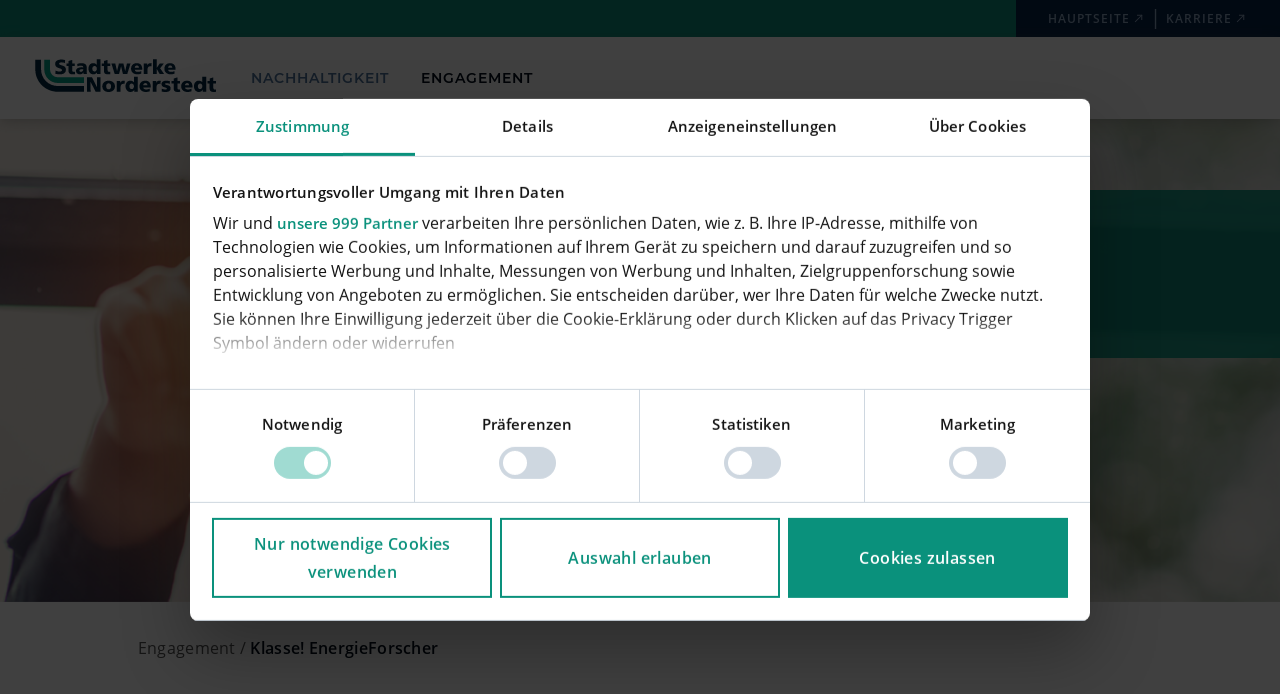

--- FILE ---
content_type: text/html; charset=utf-8
request_url: https://nachhaltigkeit.stadtwerke-norderstedt.de/engagement/klasseenergieforscher
body_size: 6414
content:
<!DOCTYPE html>
<html dir="ltr" lang="de-de">
<head>

<meta charset="utf-8">
<!-- 
	{$config.headerComment}

	This website is powered by TYPO3 - inspiring people to share!
	TYPO3 is a free open source Content Management Framework initially created by Kasper Skaarhoj and licensed under GNU/GPL.
	TYPO3 is copyright 1998-2026 of Kasper Skaarhoj. Extensions are copyright of their respective owners.
	Information and contribution at https://typo3.org/
-->



<title>Nachhaltigkeit: Klasse! Energie Forscher - In Kindergärten und Schulen</title>
<meta http-equiv="x-ua-compatible" content="IE=edge" />
<meta name="generator" content="TYPO3 CMS" />
<meta name="description" content="Klasse! Energie Forscher - Bildungsprogramm für mehr Wissen um die Themen Energiewende und erneuerbare Energien ✅ Mehr auf | stadtwerke-norderstedt.de" />
<meta name="viewport" content="width=device-width, initial-scale=1" />
<meta name="robots" content="index,follow" />
<meta property="og:description" content="Klasse! Energie Forscher - Bildungsprogramm für mehr Wissen um die Themen Energiewende und erneuerbare Energien ✅ Mehr auf | stadtwerke-norderstedt.de" />
<meta property="og:title" content="Klasse! EnergieForscher" />
<meta name="twitter:card" content="summary" />
<meta name="apple-mobile-web-app-capable" content="no" />


<link rel="stylesheet" href="/typo3temp/assets/compressed/merged-bba413f130031c67a0362b7823ba80de-140d4abb8a9411c90fe31d16152f9645.css?1758638920" media="all">






<link rel="apple-touch-icon" sizes="192x192" href="/_assets/6124edb72479045daccdf5392adcbf84/Icons/swnfavicon/apple-touch-icon.png">
  <link rel="icon" type="image/png" sizes="32x32" href="/_assets/6124edb72479045daccdf5392adcbf84/Icons/swnfavicon/favicon-32x32.png">
  <link rel="icon" type="image/png" sizes="16x16" href="/_assets/6124edb72479045daccdf5392adcbf84/Icons/swnfavicon/favicon-16x16.png">
  <link rel="manifest" href="/_assets/6124edb72479045daccdf5392adcbf84/Icons/swnfavicon/manifest.json"><meta name=”google-site-verification=MInLaWFX0i9TZW2coPWgclZchbpndH8k9bz0vnq0Mwg”/>
<link rel="canonical" href="https://nachhaltigkeit.stadtwerke-norderstedt.de/engagement/klasseenergieforscher"/>

<script id="Cookiebot" src="https://consent.cookiebot.com/uc.js"
						data-cbid="841758a9-730d-48d4-b882-ad3a6aa637e7"
						data-culture="DE"
						data-framework="TCFv2.2"
						data-blockingmode="auto"
						type="text/javascript"></script>
</head>
<body>

	<header class="nachhaltigkeit ">
		


<article class='swn__header'>

    
<div class='swn__navigation-bar'>
    
</div>



    <input
	type="checkbox"
	id="swn__mobile-navigation__trigger"
	name="swn__mobile-navigation__trigger"
	class="swn__mobile-navigation__trigger"
	aria-controls="main-navigation"
	aria-expanded="false"
	aria-pressed="false"
	aria-label="Navigation öffnen/schließen"
/>
<label
	for="swn__mobile-navigation__trigger"
	class="swn__mobile-navigation__label"
>
	<span class="visually-hidden">Navigation öffnen/schließen</span>
	Menü
</label>


    <div class='swn__content-overlay'></div>


    
<div class='swn__topics-navigation-bar'>
    <ul class='swn__navigation-bar__topics'>
        
            <li>
                <a
                    href='https://www.stadtwerke-norderstedt.de/privatkundinnen'
                    target='_blank'
                    title='Hauptseite'>
                    Hauptseite
                </a>
            </li>
        
            <li>
                <a
                    href='https://karriere.stadtwerke-norderstedt.de/'
                    target='_blank'
                    title='Karriere'>
                    Karriere
                </a>
            </li>
        
    </ul>
</div>



    

        
    

<div class='swn__navigation'>
    <a class="swn__main__logo" href="/nachhaltigkeit">
        <img
            src='/fileadmin/swn_global/SWN_logo.svg'
            alt='Stadtwerke Norderstedt' />
    </a>

    <ul class='swn__navigation__menu'>
        
            <li class="swn__navigation__menu__entry">
                
	                    <input type="checkbox" id="sub-Nachhaltigkeit" name="menu" />
	                    <label for="sub-Nachhaltigkeit" class="visually-hidden">Untermenü von Nachhaltigkeit öffnen/schließen</label>
                        <a
                            href="/nachhaltigkeit"
                            title="Nachhaltigkeit"
                            class="swn__navigation__menu__entry--with-sub">
                            Nachhaltigkeit
                        </a>
                    

                
                    <ul>
                        <li>
                            
                                
                                        <a 
                                        href="/nachhaltigkeit/sdg"
                                        target=""
                                        title="Globale Ziele">
                                        Globale Ziele
                                        </a>
                                    
                            
                        </li>
                    </ul>
                
            </li>
        
            <li class="swn__navigation__menu__entry active">
                
	                    <input type="checkbox" id="sub-Engagement" name="menu" />
	                    <label for="sub-Engagement" class="visually-hidden">Untermenü von Engagement öffnen/schließen</label>
                        <a
                            href="/engagement"
                            title="Engagement"
                            class="swn__navigation__menu__entry--with-sub">
                            Engagement
                        </a>
                    

                
                    <ul>
                        <li>
                            
                                
                                        <a class= 'active'
                                        href="/engagement/klasseenergieforscher"
                                        target=""
                                        title="Klasse! EnergieForscher">
                                        Klasse! EnergieForscher
                                        </a>
                                    
                            
                                
                                        <a 
                                        href="/engagement/kontaktformular/beantragungsformular"
                                        target=""
                                        title="Beantragungsformular">
                                        Beantragungsformular
                                        </a>
                                    
                            
                        </li>
                    </ul>
                
            </li>
        
    </ul>
</div>



    

</article>



	</header>


	<main>
        <!--TYPO3SEARCH_begin-->
		


<article class="swn__hero  swn__hero--with-card">
	
			
				
						

    <img srcset="/fileadmin/_processed_/7/f/csm_KlasseEnergieforscher_Headerbilder_6624600b96.png 1900w,
                                     /fileadmin/user_upload/Headerbilder/KlasseEnergieforscher_Headerbilder.png 1440w,
                                     /fileadmin/_processed_/7/f/csm_KlasseEnergieforscher_Headerbilder_18ededb755.png 1200w,
                                     /fileadmin/_processed_/7/f/csm_KlasseEnergieforscher_Headerbilder_caf2cada09.png 992w,
                                     /fileadmin/_processed_/7/f/csm_KlasseEnergieforscher_Headerbilder_ac53932523.png 768w,
                                     /fileadmin/_processed_/7/f/csm_KlasseEnergieforscher_Headerbilder_4da40b05ce.png 576w" sizes="100vw" class="swn__hero__image" src="/fileadmin/_processed_/7/f/csm_KlasseEnergieforscher_Headerbilder_34bb0539df.png" width="1900" height="800" alt="" />




					
				
					<div class='swn__hero-card'>
						<div class='swn__hero-card__content'>
							
									<h1>Klasse! EnergieForscher</h1>
								
							
						</div>
					</div>
				
			
			
		
</article>



<article class='swn__content'>
    <div class='swn__content__wrapper'>
        




        
            <ul class='swn__breadcrumb'>
	
		
			<li class='swn__breadcrumb__entry'>
				
						<a href="/engagement">Engagement</a>
					
			</li>
		
	
		
			<li class='swn__breadcrumb__entry'>
				
						Klasse! EnergieForscher
					
			</li>
		
	
</ul>

        

        <a id="c1406"></a>
<div class='swn__text-block-list
    
    
    
     layout__one-column
    '>
    
        <h2>Unser Bildungsprogramm für Kitagruppen und Schulklassen</h2>
    
    
        <div class='swn__text-block-list__wrapper'>
	<div class='swn__text-block-list__text'>
		
            <p>Klasse! EnergieForscher – das Bildungsprogramm der Stadtwerke Norderstedt vermittelt in Kindergärten und Schulen eine Fülle an Informationen und Wissen rund um die Themen Versorgung, Energiewende und erneuerbare Energiequellen.</p>
		
	</div>
</div>

    
        <div class='swn__text-block-list__wrapper'>
	<div class='swn__text-block-list__text'>
		
            <p>Die Förderung der Bildung von Kindern liegt uns in besonderer Weise am Herzen. Sie ist die Grundlage für verantwortungsvolles Handeln und eine zukunftsfähige Gesellschaft. Unsere Themen Energie, Trinkwasser und Digitalisierung gehören zu den wichtigen Zukunftsthemen. Mit unseren interaktiven Lernangeboten wollen wir Kinder für diese Themen dauerhaft sensibilisieren, Wissen vermitteln, neugierig machen und Forschergeist fördern. Die Förderung der Bildung für nachhaltige Entwicklung in Norderstedt und der Region ist Teil der Nachhaltigkeitsstrategie unserer Unternehmensgruppe.</p>
		
	</div>
</div>

    
</div>

    

            <div id="c1484" class="frame frame-default frame-type-table frame-layout-0">
                
                
                    



                
                
                    

    



                
                
		<a id="c1484"></a>
		
			<table class="swn__table">
	

	
		
				
						<tbody>
					
			

		

		<tr class="">
			
				
	
			
					
							
									<td >
								
						
				
		

	

	
			
					
							
									</td>
								
						
				
		


			
				
	
			
					
							<td class="swn__table__entry--highlighted">
						
				
		

	
			

			Für wen?
		

	
			
					
							</td>
						
				
		


			
				
	
			
					
							<td >
						
				
		

	
			

			für alle Norderstedter Kindergärten und Grundschulen (3./4. Klasse)
		

	
			
					
							</td>
						
				
		


			
		</tr>

		
				
			
	
		
				
			

		

		<tr class="">
			
				
	
			
					
							<td >
						
				
		

	

	
			
					
							</td>
						
				
		


			
				
	
			
					<td class="swn__table__entry--highlighted">
				
		

	
			

			Wann?
		

	
			
					</td>
				
		


			
				
	
			
					<td >
				
		

	
			

			 die Angebote finden bis zum 31.03.2026 statt. Der genaue Termin wird individuell vereinbart. 
		

	
			
					</td>
				
		


			
		</tr>

		
				
			
	
		
				
			

		

		<tr class="">
			
				
	
			
					
							<td >
						
				
		

	

	
			
					
							</td>
						
				
		


			
				
	
			
					<td class="swn__table__entry--highlighted">
				
		

	
			

			Wie lange?
		

	
			
					</td>
				
		


			
				
	
			
					<td >
				
		

	
			

			Alle Angebote dauern ca. 90 Minuten.
		

	
			
					</td>
				
		


			
		</tr>

		
				
			
	
		
				
			

		

		<tr class="">
			
				
	
			
					
							<td >
						
				
		

	

	
			
					
							</td>
						
				
		


			
				
	
			
					<td class="swn__table__entry--highlighted">
				
		

	
			

			Wo?
		

	
			
					</td>
				
		


			
				
	
			
					<td >
				
		

	
			

			 In Ihrer Einrichtung
		

	
			
					</td>
				
		


			
		</tr>

		
				
			
	
		
				
			

		

		<tr class="">
			
				
	
			
					
							<td >
						
				
		

	

	
			
					
							</td>
						
				
		


			
				
	
			
					<td class="swn__table__entry--highlighted">
				
		

	
			

			Wie teuer?
		

	
			
					</td>
				
		


			
				
	
			
					<td >
				
		

	
			

			Die Stadtwerke Norderstedt übernehmen die Kosten.
		

	
			
					</td>
				
		


			
		</tr>

		
				
			
	
		
				
					
				
			

		

		<tr class="">
			
				
	
			
					
							<td >
						
				
		

	

	
			
					
							</td>
						
				
		


			
				
	
			
					<td class="swn__table__entry--highlighted">
				
		

	
			

			Warum?
		

	
			
					</td>
				
		


			
				
	
			
					<td >
				
		

	
			

			 Klima und Energie sind die Themen der Zukunft. Und unsere ganzheitlichen, handlungs- und situations- orientierten Angebote im Sinne der Bildung für nachhaltige Entwicklung machen einfach Spaß und lassen manches Licht in den Köpfen aufgehen.
		

	
			
					</td>
				
		


			
		</tr>

		
				
					
							</tbody>
						
				
			
	
</table>

		
	
                
                    



                
                
                    



                
            </div>

        

<a id="c1483"></a>
<div class='swn__text-block-list
    
    
    
     layout__one-column
    '>
    
        <h2>Unser Programmangebot</h2>
    
    
</div>

<a id="c1493"></a>
<div class="swn__reference-card__fourth-level
        
        
        
		
        
         layout__image-text-half
		
">

	
		
<div class="swn__reference-card__fourth-level__wrapper ">
	
		<figure class='swn__reference-card__fourth-level__image'>
			<img src="/fileadmin/user_upload/Dokumente/Veranstaltungen/Klasse_Energieforscher/shutterstock_1650489538.jpg" width="3000" height="2000" alt="" />
			
		</figure>
	

	<div class='swn__reference-card__fourth-level__description'>
		

		
			<h2>Dem Weg des Wassers auf der Spur!</h2>
		

		<p>Regenwasser, Leitungswasser, Trinkwasser, Grundwasser, Salzwasser und noch vieles mehr – unser Wasser gibt es in ganz unterschiedlichen Facetten. Gemeinsam wollen wir unserem allgegenwärtigen Element auf die Schliche kommen. Kennt ihr euch mit unserem natürlichen Wasserkreislauf aus und wisst, wie das Regenwasser zu Grundwasser wird und schließlich als trinkbares Leitungswasser in unsere Häuser gelangt? Ihr sollt ganz genau unter die Lupe nehmen, was passiert, wenn es regnet und das Wasser durch die Erdschichten bis in die Tiefe sickert. Danach überlegen wir: welche Rolle spielt eigentlich das Wasserwerk auf der langen Reise des kostbaren Nass’ bis zu uns nach Hause in unsere Wasserleitungen?</p>

		

		

		

	</div>
</div>


	
</div>


<a id="c1482"></a>
<div class="swn__reference-card__fourth-level
        
        
        
		
        
         layout__image-text-half
		
">

	
		
<div class="swn__reference-card__fourth-level__wrapper ">
	
		<figure class='swn__reference-card__fourth-level__image'>
			<img src="/fileadmin/user_upload/Herobilder/klasseenergieforscher2.jpg" width="7360" height="5315" alt="" />
			
		</figure>
	

	<div class='swn__reference-card__fourth-level__description'>
		

		
			<h2>Volle Windkraft voraus! (Nur für Grundschulklassen)</h2>
		

		<p>Klimaschutz und Energiegewinnung der Zukunft – ein allgegenwärtiges Thema, das für uns alle wichtig ist. Kennt ihr euch schon aus? Wisst ihr mit welchen natürlichen Kräften wir unseren Strom herstellen können? Wie sieht eigentlich unsere Energiegewinnung der Zukunft aus? Nachdem wir uns gemeinsam einen spannenden Überblick zu den Formen erneuerbarer Energiegewinnung erarbeitet haben, wollen wir die Windkraft genauer unter die Lupe nehmen. Lasst uns experimentieren! Wieviel Kraft steckt in unserem Wind wirklich? Können wir Wind selbst herstellen oder sogar sichtbar machen – seid dabei und findet mit unserem „Windfahrstuhl“ selbst heraus, wieviel Kraft in bewegter Luft stecken kann und ob wir mit diesem auch Gegenstände hochheben können.</p>

		

		

		

	</div>
</div>


	
</div>

<a id="c1424"></a>
<div class="swn__card-strip swn__card-strip--simple swn__card-strip--simple--light-green">

	
        <h2>Anmeldung </h2>
	

    <div class='swn__card-strip__card-wrapper'>
        
            <div class='swn__simple-card'>
	<img src="/fileadmin/icons/ausbildung.png" width="160" height="160" alt="" />

	<h3>1. Angebotsauswahl</h3>

	
		<p><p>Wählen Sie eines unserer Angebote.&nbsp;</p></p>
	


	
			

				

		
</div>

        
            <div class='swn__simple-card'>
	<img src="/fileadmin/icons/ausbildungsdauer.png" width="160" height="160" alt="" />

	<h3>2. Anmeldung</h3>

	
		<p><p>Anmeldung per E-Mail an&nbsp;bettina.krohn@stadtpark-norderstedt.de&nbsp;bitte mit möglichst folgenden Daten: Name der Kita/ Schule, Name Erzieher:in/ Lehrkraft, Gruppenstärke, Thema, Datum, Uhrzeit</p></p>
	


	
			

				

		
</div>

        
            <div class='swn__simple-card'>
	<img src="/fileadmin/icons/motivierte_ausbilderinnen.png" width="160" height="160" alt="" />

	<h3>3. Bestätigung</h3>

	
		<p><p>Sie erhalten eine Buchungsbestätigung und können sich auf Klasse! EnergieForscher freuen.</p></p>
	


	
			

				

		
</div>

        
    </div>
</div>

    

            <div id="c1408" class="frame frame-default frame-type-list frame-layout-0">
                
                
                    



                
                
                    

    



                
                

    
        
    <a id="c"></a>
    
        </html>
<div class='swn__contact-card swn__contact-card--nodescription'>

    <div class='swn__contact-card__content-wrapper'>

        <figure class='swn__contact-card__portrait'>
            
                <img title="Bettina Krohn" alt="Bettina Krohn" src="/fileadmin/user_upload/Ansprechpartner_innen/Dummy.png" width="370" height="248" />
            
            <figcaption>
                
                    <h3>Dein Ansprechpartnerin</h3>
                
                
                    <h4>Bettina Krohn</h4>
                
                
                    <p>Assistenz Bildungsabteilung - Stadtpark Norderstedt GmbH</p>
                
                
            </figcaption>
        </figure>

        <ul class='swn__contact-card__info-box'>
            
            
                <li class='swn__contact-card__info-box--phone'>
                <span>
                    040 32 59 930-20
                </span>

                </li>
            

            
                <li class='swn__contact-card__info-box--email'>
                    <a href='mailto:bettina.krohn@stadtpark-norderstedt.de'>
                        bettina.krohn@stadtpark-norderstedt.de
                    </a>
                </li>
            

            
        </ul>

        

    </div>
</div>
</html>

    


    


                
                    



                
                
                    



                
            </div>

        


    

            <div id="c1486" class="frame frame-default frame-type-list frame-layout-0">
                
                
                    



                
                
                    

    



                
                

    
        
    <a id="c"></a>
    
        </html>
<div class='swn__contact-card swn__contact-card--nodescription'>

    <div class='swn__contact-card__content-wrapper'>

        <figure class='swn__contact-card__portrait'>
            
            <figcaption>
                
                
                    <h4>Daniela Baumgärtel</h4>
                
                
                    <p>Projektleitung Bildungsabteilung - Stadtpark Norderstedt GmbH</p>
                
                
            </figcaption>
        </figure>

        <ul class='swn__contact-card__info-box'>
            
            
                <li class='swn__contact-card__info-box--phone'>
                <span>
                    040 / 325 99 30 – 20
                </span>

                </li>
            

            
                <li class='swn__contact-card__info-box--email'>
                    <a href='mailto:daniela.baumgaertel@stadtpark-norderstedt.de'>
                        daniela.baumgaertel@stadtpark-norderstedt.de
                    </a>
                </li>
            

            
        </ul>

        

    </div>
</div>
</html>

    


    


                
                    



                
                
                    



                
            </div>

        


    </div>

</article>



        <!--TYPO3SEARCH_end-->
	</main>


	<footer>
		




	
<article class='swn__footer swn__content'>
	<div class='swn__content__wrapper'>
		<div class='swn__footer__block-top'>
			<a class="swn__main__logo" href="https://www.stadtwerke-norderstedt.de/privatkundinnen">
				<img
						src='/fileadmin/swn_global/SWN_logo.svg'
						alt='Stadtwerke Norderstedt' />
			</a>

			<div class='swn__social-links'>
				
					
						<a class='swn__social-link swn__social-link--facebook' aria-label='Zur Facebook-Seite' href='https://www.facebook.com/swnorderstedt'><span class="visually-hidden">Zur Facebook-Seite</span></a>
					
					
						<a class='swn__social-link swn__social-link--linkedin' aria-label='Zum LinkedIn-Profil' href='https://www.linkedin.com/company/8989722/'><span class="visually-hidden">Zum LinkedIn-Profil</span></a>
					
					
						<a class='swn__social-link swn__social-link--instagram' aria-label='Zum Instagram-Profil' href='https://www.instagram.com/stadtwerkenorderstedt/'><span class="visually-hidden">Zum Instagram-Profil</span></a>
					
					
						<a class='swn__social-link swn__social-link--youtube' aria-label='Zum YouTube-Kanal' href='https://www.youtube.com/channel/UClNZa5Hn-MFA1pFEWAs5Wow'><span class="visually-hidden">Zum YouTube-Kanal</span></a>
					
					
				
			</div>
		</div>
		<div class='swn__footer__block-center'>
			<ul class='swn__footer__menu'>
				
					<li class="swn__footer__menu__entry">
						<input type="checkbox" />
						<a
								href="/nachhaltigkeit"
								title="Unser Engagement"
								class="swn__footer__menu__entry-header">
							Unser Engagement
						</a>
						
							<ul>
								
									<li class="">
										<a href="/nachhaltigkeit" target="" title="Nachhaltigkeit">
											Nachhaltigkeit
										</a>
									</li>
								
							</ul>
						
					</li>
				
					<li class="swn__footer__menu__entry">
						<input type="checkbox" />
						<a
								href="https://www.stadtwerke-norderstedt.de/privatkundinnen/unternehmen"
								title="Das sind wir"
								class="swn__footer__menu__entry-header">
							Das sind wir
						</a>
						
							<ul>
								
									<li class="">
										<a href="https://www.stadtwerke-norderstedt.de/privatkundinnen/unternehmen" target="" title="Unternehmen">
											Unternehmen
										</a>
									</li>
								
									<li class="">
										<a href="https://karriere.stadtwerke-norderstedt.de/" target="" title="Jobs &amp; Karriere">
											Jobs &amp; Karriere
										</a>
									</li>
								
									<li class="">
										<a href="https://www.stadtwerke-norderstedt.de/presse" target="" title="Presse">
											Presse
										</a>
									</li>
								
							</ul>
						
					</li>
				
				
					<li class="swn__footer__menu__entry swn__footer__menu__entry-topics">
						<ul>
							
								<li>
									<a
											href="https://www.stadtwerke-norderstedt.de/privatkundinnen"
											title="Hauptseite">
										Hauptseite
									</a>
								</li>
							
								<li>
									<a
											href="https://karriere.stadtwerke-norderstedt.de/"
											title="Karriere">
										Karriere
									</a>
								</li>
							
						</ul>
					</li>
				
			</ul>
		</div>
		<div class='swn__footer__block-bottom'>
			<!-- <span class='block-bottom__headline'>Unternehmensfamilie</span> -->
			<div class="company-group">
				<a href="https://www.stadtwerke-norderstedt.de/privatkundinnen/unternehmen" target="_blank"><img src="/fileadmin/swn_global/stadtwerke-norderstedt-Gruppe.svg" alt="Stadtwerke Norderstedt Gruppe" class="company-group__image" /></a>
			</div>
			<div class="divider"></div>
			<div class="logo-group">
			
				
				<a
						class="family-logo"
						href="https://www.stadtwerke-norderstedt.de/"
						aria-label="Verlinkung zu https://www.stadtwerke-norderstedt.de/"
						target="_self">
					<img
							src="/fileadmin/swn_global/SWN_logo.svg"
							class="family-logo__default-image"
							alt="Verlinkung zu https://www.stadtwerke-norderstedt.de/" />
					<!--
					<img
							src=""
							class="family-logo__hover-image"
							alt="Verlinkung zu https://www.stadtwerke-norderstedt.de/" />
							-->
				</a>
				
			
				
				<a
						class="family-logo"
						href="https://www.stadtpark-norderstedt.de"
						aria-label="Verlinkung zu https://www.stadtpark-norderstedt.de"
						target="_self">
					<img
							src="/fileadmin/swn_global/stadtpark-hover.svg"
							class="family-logo__default-image"
							alt="Verlinkung zu https://www.stadtpark-norderstedt.de" />
					<!--
					<img
							src=""
							class="family-logo__hover-image"
							alt="Verlinkung zu https://www.stadtpark-norderstedt.de" />
							-->
				</a>
				
			
				
				<a
						class="family-logo"
						href="https://www.arriba-erlebnisbad.de"
						aria-label="Verlinkung zu https://www.arriba-erlebnisbad.de"
						target="_self">
					<img
							src="/fileadmin/swn_global/arriba-erlebnisbad.svg"
							class="family-logo__default-image"
							alt="Verlinkung zu https://www.arriba-erlebnisbad.de" />
					<!--
					<img
							src=""
							class="family-logo__hover-image"
							alt="Verlinkung zu https://www.arriba-erlebnisbad.de" />
							-->
				</a>
				
			
				
				<a
						class="family-logo"
						href="https://www.wilhelm-tel.de/privatkundinnen"
						aria-label="Verlinkung zu https://www.wilhelm-tel.de/privatkundinnen"
						target="_self">
					<img
							src="/fileadmin/swn_global/wilhelm-tel.svg"
							class="family-logo__default-image"
							alt="Verlinkung zu https://www.wilhelm-tel.de/privatkundinnen" />
					<!--
					<img
							src=""
							class="family-logo__hover-image"
							alt="Verlinkung zu https://www.wilhelm-tel.de/privatkundinnen" />
							-->
				</a>
				
			
				
			
				
			
			</div>
		</div>

		<div class='swn__footer__block-basement'>
			<ul>
				
					<li>
						<a
								href="https://www.stadtwerke-norderstedt.de/impressum"
								target=""
								title="Impressum">
							Impressum
						</a>
					</li>
				
					<li>
						<a
								href="https://www.stadtwerke-norderstedt.de/datenschutz"
								target=""
								title="Datenschutz">
							Datenschutz
						</a>
					</li>
				
					<li>
						<a
								href="https://www.stadtwerke-norderstedt.de/barrierefreiheit"
								target=""
								title="Barrierefreiheit">
							Barrierefreiheit
						</a>
					</li>
				
					<li>
						<a
								href="https://www.stadtwerke-norderstedt.de/sitemap-html"
								target=""
								title="Sitemap">
							Sitemap
						</a>
					</li>
				
					<li>
						<a
								href="https://www.stadtwerke-norderstedt.de/fileadmin/user_upload/Dokumente/Service/SWN_Muster-Widerrufsformular_.pdf"
								target="_blank"
								title="Widerrufsformular">
							Widerrufsformular
						</a>
					</li>
				
					<li>
						<a
								href="https://www.stadtwerke-norderstedt.de/enwg"
								target=""
								title="EnWG">
							EnWG
						</a>
					</li>
				
					<li>
						<a
								href="https://www.stadtwerke-norderstedt.de/msbg"
								target=""
								title="MsbG">
							MsbG
						</a>
					</li>
				
			</ul>
		</div>
	</div>
</article>


	</footer>

<script src="/typo3temp/assets/compressed/merged-20e09335d516e379909b257b1b107273-2812f3039b2e4831fb71e7691e133c41.js?1755073941"></script>

<script type="text/javascript">
  	window.addEventListener('CookiebotOnAccept', function (e) {
      if (Cookiebot.consent.statistics) 
      {
        var _paq = window._paq = window._paq || [];
        /* tracker methods like "setCustomDimension" should be called before "trackPageView" */
        _paq.push(['trackPageView']);
        _paq.push(['enableLinkTracking']);
        (function() {
          var u="https://wilhelmtel.matomo.cloud/";
          _paq.push(['setTrackerUrl', u+'matomo.php']);
          _paq.push(['setSiteId', '5']);
          var d=document, g=d.createElement('script'), s=d.getElementsByTagName('script')[0];
          g.async=true; g.src='https://cdn.matomo.cloud/wilhelmtel.matomo.cloud/matomo.js'; s.parentNode.insertBefore(g,s);
        })();
      } 
	}, false);
</script>
</body>
</html>

--- FILE ---
content_type: text/css; charset=utf-8
request_url: https://nachhaltigkeit.stadtwerke-norderstedt.de/typo3temp/assets/compressed/merged-bba413f130031c67a0362b7823ba80de-140d4abb8a9411c90fe31d16152f9645.css?1758638920
body_size: 33018
content:
@charset "UTF-8";.ce-align-left{text-align:left;}.ce-align-center{text-align:center;}.ce-align-right{text-align:right;}.ce-table td,.ce-table th{vertical-align:top;}.ce-textpic,.ce-image,.ce-nowrap .ce-bodytext,.ce-gallery,.ce-row,.ce-uploads li,.ce-uploads div{overflow:hidden;}.ce-left .ce-gallery,.ce-column{float:left;}.ce-center .ce-outer{position:relative;float:right;right:50%;}.ce-center .ce-inner{position:relative;float:right;right:-50%;}.ce-right .ce-gallery{float:right;}.ce-gallery figure{display:table;margin:0;}.ce-gallery figcaption{display:table-caption;caption-side:bottom;}.ce-gallery img{display:block;}.ce-gallery iframe{border-width:0;}.ce-border img,.ce-border iframe{border:2px solid #000000;padding:0px;}.ce-intext.ce-right .ce-gallery,.ce-intext.ce-left .ce-gallery,.ce-above .ce-gallery{margin-bottom:10px;}.ce-image .ce-gallery{margin-bottom:0;}.ce-intext.ce-right .ce-gallery{margin-left:10px;}.ce-intext.ce-left .ce-gallery{margin-right:10px;}.ce-below .ce-gallery{margin-top:10px;}.ce-column{margin-right:10px;}.ce-column:last-child{margin-right:0;}.ce-row{margin-bottom:10px;}.ce-row:last-child{margin-bottom:0;}.ce-above .ce-bodytext{clear:both;}.ce-intext.ce-left ol,.ce-intext.ce-left ul{padding-left:40px;overflow:auto;}.ce-headline-left{text-align:left;}.ce-headline-center{text-align:center;}.ce-headline-right{text-align:right;}.ce-uploads{margin:0;padding:0;}.ce-uploads li{list-style:none outside none;margin:1em 0;}.ce-uploads img{float:left;padding-right:1em;vertical-align:top;}.ce-uploads span{display:block;}.ce-table{width:100%;max-width:100%;}.ce-table th,.ce-table td{padding:0.5em 0.75em;vertical-align:top;}.ce-table thead th{border-bottom:2px solid #dadada;}.ce-table th,.ce-table td{border-top:1px solid #dadada;}.ce-table-striped tbody tr:nth-of-type(odd){background-color:rgba(0,0,0,.05);}.ce-table-bordered th,.ce-table-bordered td{border:1px solid #dadada;}.frame-space-before-extra-small{margin-top:1em;}.frame-space-before-small{margin-top:2em;}.frame-space-before-medium{margin-top:3em;}.frame-space-before-large{margin-top:4em;}.frame-space-before-extra-large{margin-top:5em;}.frame-space-after-extra-small{margin-bottom:1em;}.frame-space-after-small{margin-bottom:2em;}.frame-space-after-medium{margin-bottom:3em;}.frame-space-after-large{margin-bottom:4em;}.frame-space-after-extra-large{margin-bottom:5em;}.frame-ruler-before:before{content:'';display:block;border-top:1px solid rgba(0,0,0,0.25);margin-bottom:2em;}.frame-ruler-after:after{content:'';display:block;border-bottom:1px solid rgba(0,0,0,0.25);margin-top:2em;}.frame-indent{margin-left:15%;margin-right:15%;}.frame-indent-left{margin-left:33%;}.frame-indent-right{margin-right:33%;}*{box-sizing:border-box;-webkit-font-smoothing:antialiased;-moz-osx-font-smoothing:grayscale;font-smooth:always;user-select:text !important;}:target:before{content:"";display:block;height:150px;margin-top:-150px;}body{margin:0;min-height:100vh;position:relative;}body.no-scroll{bottom:0;left:0;overflow:hidden;right:0;position:fixed;top:0;}h3,p{margin:0;padding:0;}ul{margin:0;padding:0;}li{list-style-type:none;}input{border-radius:0;}img{display:block;height:auto;width:100%;}.mt-40{margin-top:40px;}.mb-40{margin-bottom:40px;}.mb-20{margin-bottom:20px;}.mb-10{margin-bottom:10px;}.hidden{display:none;}@font-face{font-family:"Montserrat";font-display:fallback;font-style:normal;font-weight:500;src:local("Montserrat Medium"),local("Montserrat-Medium"),url('../../../_assets/6124edb72479045daccdf5392adcbf84/Fonts/Montserrat/montserrat-v14-latin-500.woff2') format("woff2"),url('../../../_assets/6124edb72479045daccdf5392adcbf84/Fonts/Montserrat/montserrat-v14-latin-500.woff') format("woff"),url('../../../_assets/6124edb72479045daccdf5392adcbf84/Fonts/Montserrat/montserrat-v14-latin-500.ttf') format("truetype"),url('../../../_assets/6124edb72479045daccdf5392adcbf84/Fonts/Montserrat/montserrat-v14-latin-500.svg#Montserrat') format("svg");}@font-face{font-family:"Montserrat";font-display:fallback;font-style:normal;font-weight:400;src:local("Montserrat Regular"),local("Montserrat-Regular"),url('../../../_assets/6124edb72479045daccdf5392adcbf84/Fonts/Montserrat/montserrat-v14-latin-regular.woff2') format("woff2"),url('../../../_assets/6124edb72479045daccdf5392adcbf84/Fonts/Montserrat/montserrat-v14-latin-regular.woff') format("woff"),url('../../../_assets/6124edb72479045daccdf5392adcbf84/Fonts/Montserrat/montserrat-v14-latin-regular.ttf') format("truetype"),url('../../../_assets/6124edb72479045daccdf5392adcbf84/Fonts/Montserrat/montserrat-v14-latin-regular.svg#Montserrat') format("svg");}@font-face{font-family:"Montserrat";font-display:fallback;font-style:normal;font-weight:600;src:local("Montserrat SemiBold"),local("Montserrat-SemiBold"),url('../../../_assets/6124edb72479045daccdf5392adcbf84/Fonts/Montserrat/montserrat-v14-latin-600.woff2') format("woff2"),url('../../../_assets/6124edb72479045daccdf5392adcbf84/Fonts/Montserrat/montserrat-v14-latin-600.woff') format("woff"),url('../../../_assets/6124edb72479045daccdf5392adcbf84/Fonts/Montserrat/montserrat-v14-latin-600.ttf') format("truetype"),url('../../../_assets/6124edb72479045daccdf5392adcbf84/Fonts/Montserrat/montserrat-v14-latin-600.svg#Montserrat') format("svg");}@font-face{font-family:"Open Sans";font-display:fallback;font-style:normal;font-weight:400;src:local("Open Sans Regular"),local("OpenSans-Regular"),url('../../../_assets/6124edb72479045daccdf5392adcbf84/Fonts/OpenSans/open-sans-v17-latin-regular.woff2') format("woff2"),url('../../../_assets/6124edb72479045daccdf5392adcbf84/Fonts/OpenSans/open-sans-v17-latin-regular.woff') format("woff"),url('../../../_assets/6124edb72479045daccdf5392adcbf84/Fonts/OpenSans/open-sans-v17-latin-regular.ttf') format("truetype"),url('../../../_assets/6124edb72479045daccdf5392adcbf84/Fonts/OpenSans/open-sans-v17-latin-regular.svg#OpenSans') format("svg");}@font-face{font-family:"Open Sans";font-display:fallback;font-style:normal;font-weight:600;src:local("Open Sans SemiBold"),local("OpenSans-SemiBold"),url('../../../_assets/6124edb72479045daccdf5392adcbf84/Fonts/OpenSans/open-sans-v17-latin-600.woff2') format("woff2"),url('../../../_assets/6124edb72479045daccdf5392adcbf84/Fonts/OpenSans/open-sans-v17-latin-600.woff') format("woff"),url('../../../_assets/6124edb72479045daccdf5392adcbf84/Fonts/OpenSans/open-sans-v17-latin-600.ttf') format("truetype"),url('../../../_assets/6124edb72479045daccdf5392adcbf84/Fonts/OpenSans/open-sans-v17-latin-600.svg#OpenSans') format("svg");}body{margin:0;min-height:100vh;position:relative;}h1,h2,h3,h4,h5,h6{-ms-hyphens:auto;-moz-hyphens:auto;-webkit-hyphens:auto;hyphens:auto;}h1,h2,h3,h4,h5,h6,p{margin:0;padding:0;}ul{margin:0;padding:0;}li{list-style-type:none;}a{color:inherit;text-decoration:none;}fieldset{border:0;margin:0;padding:0;}figure{margin:0;padding:0;}sup{line-height:0;}table{border-collapse:collapse;border-spacing:0;}td{vertical-align:middle;}.swn__news_and_event-detail__content .swn__simple-card h3,.swn__news_and_event-detail__teaser,.swn__news_and_event-detail__headline h1,.swn__news_and_event-detail__headline,.swn__news-wall h2,.swn__text-block-list__text h4,.swn__text-block-list .swn__text-block-list__item h4,.swn__text-block-list__text h2,.swn__text-block-list__text h3,.swn__text-block-list .swn__text-block-list__item h2,.swn__text-block-list .swn__text-block-list__item h3,.swn__text-block-list--green .swn__text-block-list__text h4,.swn__text-block-list--green .swn__text-block-list__text h3,.swn__text-block-list--green h2,.swn__text-block-list h2,.frame-type-table h3,.frame-type-table h2,.swn__notification h3,.swn__notification--success h3,.swn__notification--warn h3,.swn__notification--info h3,.swn__form--search-result .search-result__term,.swn__form--search-result .search-result__label,.swn__form--search-result legend,.swn__confirmation h3,.swn__form .swn__card-strip h2,.swn__form__summary__block__value,.swn__form__summary h3,.swn__form .swn__form__input-element--radio-group > label,.swn__form legend,.swn__form h2,.swn__card-strip--tarif--light-green > h2,.swn__card-strip--tarif--blue > h2,.swn__card-strip--tarif--white > h2,.swn__card-strip--simple--green > h2,.swn__card-strip--simple--light-green > h2,.swn__card-strip--simple--blue > h2,.swn__card-strip--simple--white > h2,.swn__card-strip > h2,.swn__calculator > label,.swn__calculator__tab.submitted:invalid fieldset input:invalid::placeholder,.swn__calculator__tab.submitted:invalid fieldset input:invalid,.swn__video h2,.social-share-wrapper .swn__popup__job h3,.swn__service-navigation__content-box h3,.swn__popup h3,.swn__pagination li.active,.swn__pagination li:hover,.swn__pagination li,.swn__navigation__menu__entry.active input[type=checkbox]:checked ~ a,.swn__navigation__menu__entry.active > a,.swn__navigation__menu__entry,.search-result__entry__topic,.swn__select select,.swn__input-textarea h3,.swn__input-text--labeled.error input[type=text][required]:invalid:placeholder-shown,.swn__input-text--labeled.error input[type=number][required]:invalid:placeholder-shown,.swn__input-text--labeled.error input[type=email][required]:invalid:placeholder-shown,.swn__input-text--labeled.error textarea[required]:invalid:placeholder-shown,.swn__input-text--labeled.error select[required]:invalid:placeholder-shown,.swn__input-text--labeled.error input[type=text][required]:invalid::placeholder,.swn__input-text--labeled.error input[type=number][required]:invalid::placeholder,.swn__input-text--labeled.error input[type=email][required]:invalid::placeholder,.swn__input-text--labeled.error textarea[required]:invalid::placeholder,.swn__input-text--labeled.error select[required]:invalid::placeholder,.swn__input-text--labeled.error input[type=text][required]:invalid,.swn__input-text--labeled.error input[type=number][required]:invalid,.swn__input-text--labeled.error input[type=email][required]:invalid,.swn__input-text--labeled.error textarea[required]:invalid,.swn__input-text--labeled.error select[required]:invalid,.swn__input-text--labeled input[type=text]:placeholder-shown,.swn__input-text--labeled input[type=number]:placeholder-shown,.swn__input-text--labeled input[type=email]:placeholder-shown,.swn__input-text--labeled input[type=date]:placeholder-shown,.swn__input-text--labeled textarea:placeholder-shown,.swn__input-text--labeled select:placeholder-shown,.swn__input-text--labeled input[type=text]::placeholder,.swn__input-text--labeled input[type=number]::placeholder,.swn__input-text--labeled input[type=email]::placeholder,.swn__input-text--labeled input[type=date]::placeholder,.swn__input-text--labeled textarea::placeholder,.swn__input-text--labeled select::placeholder,.swn__input-text--labeled input[type=text],.swn__input-text--labeled input[type=number],.swn__input-text--labeled input[type=email],.swn__input-text--labeled input[type=date],.swn__input-text--labeled textarea,.swn__input-text--labeled select,.swn__input__search.disabled input[type=text],.swn__input__search input[type=text]::placeholder,.swn__input__search input[type=text],.swn__input__calculator--with-unit .swn__input__calculator__unit__wrapper label,.swn__input__calculator--with-unit .swn__input__calculator__unit__wrapper input[type=number],.swn__input__calculator--with-unit .swn__input__calculator__unit__wrapper.readonly input[type=number]:hover input[type=number]::placeholder,.swn__input__calculator--with-unit .swn__input__calculator__unit__wrapper.readonly input[type=number]:focus input[type=number]::placeholder,.swn__input__calculator--with-unit .swn__input__calculator__unit__wrapper.readonly input[type=number]:focus-within input[type=number]::placeholder,.swn__input__calculator--with-unit .swn__input__calculator__unit__wrapper.readonly input[type=number].active input[type=number]::placeholder,.swn__input__calculator--with-unit .swn__input__calculator__unit__wrapper.readonly input[type=number]:hover input[type=number],.swn__input__calculator--with-unit .swn__input__calculator__unit__wrapper.readonly input[type=number]:focus input[type=number],.swn__input__calculator--with-unit .swn__input__calculator__unit__wrapper.readonly input[type=number]:focus-within input[type=number],.swn__input__calculator--with-unit .swn__input__calculator__unit__wrapper.readonly input[type=number].active input[type=number],.swn__input__calculator--with-unit .swn__input__calculator__unit__wrapper.readonly input[type=number],.swn__input__calculator--with-unit .swn__input__calculator__unit__wrapper:hover input[type=number]::placeholder,.swn__input__calculator--with-unit .swn__input__calculator__unit__wrapper:focus input[type=number]::placeholder,.swn__input__calculator--with-unit .swn__input__calculator__unit__wrapper:focus-within input[type=number]::placeholder,.swn__input__calculator--with-unit .swn__input__calculator__unit__wrapper.active input[type=number]::placeholder,.swn__input__calculator--with-unit .swn__input__calculator__unit__wrapper:hover input[type=number],.swn__input__calculator--with-unit .swn__input__calculator__unit__wrapper:focus input[type=number],.swn__input__calculator--with-unit .swn__input__calculator__unit__wrapper:focus-within input[type=number],.swn__input__calculator--with-unit .swn__input__calculator__unit__wrapper.active input[type=number],.swn__input__calculator--with-unit legend,.swn__input__calculator legend,.swn__input__calculator.readonly input[type=text]:hover input[type=text]::placeholder,.swn__input__calculator.readonly input[type=text]:hover input[type=number]::placeholder,.swn__input__calculator.readonly input[type=text]:focus input[type=text]::placeholder,.swn__input__calculator.readonly input[type=text]:focus input[type=number]::placeholder,.swn__input__calculator.readonly input[type=text]:focus-within input[type=text]::placeholder,.swn__input__calculator.readonly input[type=text]:focus-within input[type=number]::placeholder,.swn__input__calculator.readonly input[type=text].active input[type=text]::placeholder,.swn__input__calculator.readonly input[type=text].active input[type=number]::placeholder,.swn__input__calculator.readonly input[type=number]:hover input[type=text]::placeholder,.swn__input__calculator.readonly input[type=number]:hover input[type=number]::placeholder,.swn__input__calculator.readonly input[type=number]:focus input[type=text]::placeholder,.swn__input__calculator.readonly input[type=number]:focus input[type=number]::placeholder,.swn__input__calculator.readonly input[type=number]:focus-within input[type=text]::placeholder,.swn__input__calculator.readonly input[type=number]:focus-within input[type=number]::placeholder,.swn__input__calculator.readonly input[type=number].active input[type=text]::placeholder,.swn__input__calculator.readonly input[type=number].active input[type=number]::placeholder,.swn__input__calculator.readonly input[type=text]:hover input[type=text],.swn__input__calculator.readonly input[type=text]:hover input[type=number],.swn__input__calculator.readonly input[type=text]:focus input[type=text],.swn__input__calculator.readonly input[type=text]:focus input[type=number],.swn__input__calculator.readonly input[type=text]:focus-within input[type=text],.swn__input__calculator.readonly input[type=text]:focus-within input[type=number],.swn__input__calculator.readonly input[type=text].active input[type=text],.swn__input__calculator.readonly input[type=text].active input[type=number],.swn__input__calculator.readonly input[type=number]:hover input[type=text],.swn__input__calculator.readonly input[type=number]:hover input[type=number],.swn__input__calculator.readonly input[type=number]:focus input[type=text],.swn__input__calculator.readonly input[type=number]:focus input[type=number],.swn__input__calculator.readonly input[type=number]:focus-within input[type=text],.swn__input__calculator.readonly input[type=number]:focus-within input[type=number],.swn__input__calculator.readonly input[type=number].active input[type=text],.swn__input__calculator.readonly input[type=number].active input[type=number],.swn__input__calculator.readonly input[type=text],.swn__input__calculator.readonly input[type=number],.swn__input__calculator:focus input[type=text],.swn__input__calculator:focus input[type=number],.swn__input__calculator:focus-within input[type=text],.swn__input__calculator:focus-within input[type=number],.swn__input__calculator.active input[type=text],.swn__input__calculator.active input[type=number],.swn__input__calculator.disabled input[type=text],.swn__input__calculator.disabled input[type=number],.swn__input__calculator input[type=text]::placeholder,.swn__input__calculator input[type=number]::placeholder,.swn__input__calculator input[type=text],.swn__input__calculator input[type=number],.swn__carousel-card__content h3,.swn__tarif-card__header p,.swn__tarif-card__header h3,.swn__simple-card__text--highlighted,.swn__simple-card h3,.swn__reference-card__fourth-level--green h2,.swn__reference-card__fourth-level h2,.swn__newsletter-card__description h3,.swn__hero-card__content .news-hero-heading,.swn__hero-card h1,.swn__file-upload-card.error .swn__file-upload-card__title,.swn__file-upload-card__title,.swn__faq-card--themed > .swn__faq-card__title > h3,.swn__faq-card__title h3,.swn__energy-saving-tips-card__text__measure-title__text,.swn__energy-saving-tips-card h3,.swn__energy-saving-tips-card h2,.swn__download-card__description h3,.swn__contact-card__portrait h4,.swn__contact-card__portrait h3,.swn__small-card,.swn__award-card h3,#CookiebotPolicyPage h3,#CookiebotPolicyPage h2,.swn__filter a.active,.swn__filter a{font-family:"Montserrat",sans-serif;font-stretch:normal;font-style:normal;font-weight:normal;}.swn__news_and_event-detail__image figcaption,.swn__news_and_event-detail__content .swn__simple-card a p,.swn__news_and_event-detail__release-date,.swn__news_and_event-detail__tag,.swn__news-wall .news-search-result .count-msg,.swn__text-block-list__text ul,.swn__text-block-list .swn__text-block-list__item ul,.swn__text-block-list__text p.form-sub-title,.swn__text-block-list .swn__text-block-list__item p.form-sub-title,.swn__text-block-list__text p.form-top-title,.swn__text-block-list .swn__text-block-list__item p.form-top-title,.swn__text-block-list__text p,.swn__text-block-list .swn__text-block-list__item p,.swn__text-block-list--green .swn__text-block-list__text p,.frame-type-table .swn__table .swn__table__entry--highlighted,.frame-type-table .swn__table .swn__table__entry-sub td,.frame-type-table .swn__table .swn__table__entry-sub td:first-of-type,.frame-type-table .swn__table .swn__table__entry-sub th,.frame-type-table .swn__table .swn__table__entry-sub th:first-of-type,.frame-type-table .swn__table strong,.frame-type-table .swn__table th,.frame-type-table .swn__table tr td:first-of-type,.frame-type-table .swn__table,.swn__mobile-navigation__label,.swn__topics-navigation-bar,.swn__navigation-bar,.swn__navigation__menu__subheader,.swn__breadcrumb__entry:not(:last-child),.swn__breadcrumb__entry:last-child,.swn__notification p,.swn__notification--success p,.swn__notification--warn p,.swn__notification--info p,.swn__footer__block-basement li a:hover,.swn__footer__block-basement li a.active,.swn__footer__block-basement li,.swn__footer__block-bottom .block-bottom__headline,.swn__form--search-result .search-result__no-result,.swn__form-progress li.active,.swn__form-progress li,.swn__confirmation p,.swn__form .control-label,.swn__form__summary__block__value.has-no-label,.swn__form__summary__block__label,.social-share-wrapper .social-share-trigger,.social-share-wrapper .swn__popup__job p,.swn__service-navigation__entry label,.swn__service-navigation__content-box__content > p,.swn__popup p,.swn__navigation__menu__entry ul > li > a:hover:not(.swn__navigation__menu__subheader),.swn__navigation__menu__entry ul > li > a.active:not(.swn__navigation__menu__subheader),.swn__navigation__menu__entry ul > li,.search-result__entry__link,.search-result__entry__description,.swn__input__text__error-message,.swn__input-textarea .help-block,.swn__input-text--labeled > label,.swn__radio__container,.swn__checkbox--controller + label,.swn__checkbox--pure + label,.swn__checkbox label,.swn__footer__menu__entry-header,.swn__footer__menu__entry a:hover,.swn__footer__menu__entry a.active,.swn__footer__menu__entry > ul > li,.swn__carousel-card__content > p,.swn__news-card__subtitle-date,.swn__news-card__header::after,.swn__tarif-card__feature-entry,.swn__simple-card > p,.swn__simple-card.swn__simple-card--shadowed > p,.swn__reference-card__fourth-level .subtitle-date,.swn__reference-card__fourth-level.swn__reference-card__fourth-level--green .subtitle-date,.swn__reference-card__fourth-level--green figcaption,.swn__reference-card__fourth-level--green p,.swn__reference-card__fourth-level figcaption,.swn__reference-card__fourth-level p,.swn__newsletter-card__description p,.swn__hero-card p,.swn__file-upload-card.error .swn__file-upload-card__description,.swn__file-upload-card__item,.swn__file-upload-card__description,.swn__faq-card__text,.swn_jobs-grid-wrapper .swn_jobs-grid-container .grid-item,.swn_jobs-grid-wrapper .swn_jobs-grid-container.header-grid .grid-item,.swn__energy-saving-tips-card__text,.swn__energy-saving-tips-card__title-price__tag,.swn__energy-saving-tips-card h4,.swn__download-card__description p,.swn__contact-card__description-box,.swn__contact-card__info-box li,.swn__contact-card__portrait p,.swn__award-card p,.swn-cookie-optout-placeholder p,#CookiebotPolicyPage p,#CookiebotPolicyPage td,#CookiebotPolicyPage div,#CookiebotPolicyPage h4,.swn-form-static-text p,.swn__button--secondary.secondary--text-dark p,.swn__button--secondary.secondary--text-dark:disabled,.swn__button--secondary.secondary--text-dark.disabled,.swn__button--secondary.secondary--text-dark,.swn__button--secondary.secondary--text-light p,.swn__button--secondary.secondary--text-light:disabled,.swn__button--secondary.secondary--text-light.disabled,.swn__button--secondary.secondary--text-light,.swn__button--primary.primary--text-dark p,.swn__button--primary.primary--text-icon-left-dark p,.swn__button--primary.primary--text-dark,.swn__button--primary.primary--text-icon-left-dark,.swn__button--primary.primary--text-light p,.swn__button--primary.primary--text-light:disabled,.swn__button--primary.primary--text-light.disabled,.swn__button--primary.primary--text-light,.swn__button--ghost p,.swn__button--ghost{font-family:"Open Sans",sans-serif;font-stretch:normal;font-style:normal;font-weight:normal;}.frame-type-table .swn__table .swn__table__entry--highlighted,.frame-type-table .swn__table .swn__table__entry-sub td,.frame-type-table .swn__table .swn__table__entry-sub td:first-of-type,.frame-type-table .swn__table .swn__table__entry-sub th,.frame-type-table .swn__table .swn__table__entry-sub th:first-of-type,.frame-type-table .swn__table strong,.frame-type-table .swn__table th,.frame-type-table .swn__table tr td:first-of-type,.frame-type-table .swn__table{font-size:1rem;letter-spacing:0.3px;line-height:1.5em;text-align:left;}.frame-type-table .swn__table .swn__table__entry--highlighted,.frame-type-table .swn__table strong,.frame-type-table .swn__table th,.frame-type-table .swn__table tr td:first-of-type,.frame-type-table .swn__table{color:#525252;}.frame-type-table .swn__table .swn__table__entry-sub td,.frame-type-table .swn__table .swn__table__entry-sub td:first-of-type,.frame-type-table .swn__table .swn__table__entry-sub th,.frame-type-table .swn__table .swn__table__entry-sub th:first-of-type{color:#fdfdfd;}.swn__notification p,.swn__notification--success p,.swn__notification--warn p,.swn__notification--info p,.swn__notification h3,.swn__notification--success h3,.swn__notification--warn h3,.swn__notification--info h3{font-size:1rem;letter-spacing:0.3px;line-height:1.75rem;}.swn__topics-navigation-bar,.swn__navigation-bar{font-size:0.75rem;letter-spacing:1px;line-height:1.33rem;text-transform:uppercase;}.swn__button--close{cursor:pointer;display:inline-block;height:26px;position:absolute;width:26px;}.swn__button--close::before{background-repeat:no-repeat;content:"";display:inline-block;height:24px;width:24px;background-color:#052346;-webkit-mask:url('../../../_assets/6124edb72479045daccdf5392adcbf84/Icons/close.svg');mask:url('../../../_assets/6124edb72479045daccdf5392adcbf84/Icons/close.svg');}.swn__button--ghost{font-weight:bold;color:#000c1a;font-size:1.125rem;line-height:1.333em;text-align:left;display:block;outline:none;}.swn__button--ghost p{font-weight:bold;color:#000c1a;font-size:1.125rem;line-height:1.333em;border-bottom:2px solid #a0dbd2;display:inline;margin:0;padding:0;}.swn__button--ghost:hover p,.swn__button--ghost.active p{border-bottom:2px solid #0a917c;}.swn__button--ghost:disabled,.swn__button--ghost.disabled{color:#91aac7;cursor:default;pointer-events:none;}.swn__button--primary{border:0;cursor:pointer;display:block;outline:none;white-space:nowrap;}.swn__button--primary.primary--icon-only-light{background-color:#ffffff;border-radius:50%;color:#0a917c;margin:0;padding:10px 12px;}.swn__button--primary.primary--icon-only-light:hover,.swn__button--primary.primary--icon-only-light.active{background-color:#edfaf8;}.swn__button--primary.primary--icon-only-light:disabled,.swn__button--primary.primary--icon-only-light.disabled{cursor:default;pointer-events:none;}.swn__button--primary.primary--icon-only-dark{background-color:#0a917c;border-radius:50%;color:#ffffff;height:48px;margin:0;padding:10px 12px;width:48px;}.swn__button--primary.primary--icon-only-dark:hover,.swn__button--primary.primary--icon-only-dark.active{background-color:#34b39f;}.swn__button--primary.primary--icon-only-dark:active{transform:translateY(2px);}.swn__button--primary.primary--icon-only-dark::before{background-color:#ffffff;}.swn__button--primary.primary--icon-only-dark:disabled,.swn__button--primary.primary--icon-only-dark.disabled{cursor:default;pointer-events:none;background-color:#a0dbd2;}.swn__button--primary.primary--text-light{font-weight:bold;font-size:1rem;letter-spacing:0.4px;line-height:1.75rem;color:#0a917c;text-align:center;background-color:#ffffff;padding:10px 24px;}.swn__button--primary.primary--text-light:hover,.swn__button--primary.primary--text-light:active{background-color:#edfaf8;}.swn__button--primary.primary--text-light:active{transform:translateY(2px);}.swn__button--primary.primary--text-light:disabled,.swn__button--primary.primary--text-light.disabled{font-weight:bold;font-size:1rem;letter-spacing:0.4px;line-height:1.75rem;color:#a0dbd2;text-align:center;cursor:default;pointer-events:none;background-color:#ffffff;}.swn__button--primary.primary--text-light p{font-weight:bold;font-size:1rem;letter-spacing:0.4px;line-height:1.75rem;color:#0a917c;text-align:center;}.swn__button--primary.primary--text-dark,.swn__button--primary.primary--text-icon-left-dark{font-weight:bold;font-size:1rem;letter-spacing:0.4px;line-height:1.75rem;color:#ffffff;text-align:center;background-color:#0a917c;padding:10px 24px;}.swn__button--primary.primary--text-dark:hover,.swn__button--primary.primary--text-dark:active,.swn__button--primary.primary--text-icon-left-dark:hover,.swn__button--primary.primary--text-icon-left-dark:active{background-color:#34b39f;}.swn__button--primary.primary--text-dark:active,.swn__button--primary.primary--text-icon-left-dark:active{transform:translateY(2px);}.swn__button--primary.primary--text-dark:disabled,.swn__button--primary.primary--text-dark.disabled,.swn__button--primary.primary--text-icon-left-dark:disabled,.swn__button--primary.primary--text-icon-left-dark.disabled{cursor:default;pointer-events:none;background-color:#a0dbd2;}.swn__button--primary.primary--text-dark p,.swn__button--primary.primary--text-icon-left-dark p{font-weight:bold;font-size:1rem;letter-spacing:0.4px;line-height:1.75rem;color:#ffffff;text-align:center;}.swn__button--primary.primary--text-icon-left-dark{align-items:center;display:flex;}.swn__button--primary.primary--text-icon-left-dark::before{margin-right:8px;}.swn__button--primary.cta-custom{display:inline-block;}.swn__button--secondary{border:0;cursor:pointer;display:block;padding:8px 20px;outline:none;white-space:nowrap;}@media screen and (min-width:992px){.swn__button--secondary{padding:8px 24px;}}.swn__button--secondary:hover,.swn__button--secondary.active{border:solid 2px #a0dbd2;}.swn__button--secondary:disabled,.swn__button--secondary.disabled{cursor:default;pointer-events:none;opacity:0.6;}.swn__button--secondary.secondary--icon-only-dark{background-color:#ffffff;border:solid 2px #0a917c;border-radius:50%;color:#0a917c;cursor:pointer;height:48px;margin:0;padding:0;width:48px;}.swn__button--secondary.secondary--icon-only-dark:hover,.swn__button--secondary.secondary--icon-only-dark.active{border:solid 2px #34b39f;}.swn__button--secondary.secondary--icon-only-dark:hover[data-icon=minus] i::before,.swn__button--secondary.secondary--icon-only-dark:hover[data-icon=plus] i::before,.swn__button--secondary.secondary--icon-only-dark.active[data-icon=minus] i::before,.swn__button--secondary.secondary--icon-only-dark.active[data-icon=plus] i::before{background-color:#34b39f;}.swn__button--secondary.secondary--icon-only-dark:active{transform:translateY(2px);}.swn__button--secondary.secondary--icon-only-dark:disabled,.swn__button--secondary.secondary--icon-only-dark.disabled{cursor:default;pointer-events:none;border:solid 2px #a0dbd2;}.swn__button--secondary.secondary--icon-only-dark:disabled[data-icon=minus] i::before,.swn__button--secondary.secondary--icon-only-dark:disabled[data-icon=plus] i::before,.swn__button--secondary.secondary--icon-only-dark.disabled[data-icon=minus] i::before,.swn__button--secondary.secondary--icon-only-dark.disabled[data-icon=plus] i::before{background-color:#a0dbd2;}.swn__button--secondary.secondary--icon-only-dark i{display:block;line-height:0;}.swn__button--secondary.secondary--icon-only-dark[data-icon=minus] i::before{background-repeat:no-repeat;content:"";display:inline-block;height:24px;width:24px;background-color:#052346;-webkit-mask:url('../../../_assets/6124edb72479045daccdf5392adcbf84/Icons/minus.svg');mask:url('../../../_assets/6124edb72479045daccdf5392adcbf84/Icons/minus.svg');background-color:#0a917c;}.swn__button--secondary.secondary--icon-only-dark[data-icon=plus] i::before{background-repeat:no-repeat;content:"";display:inline-block;height:24px;width:24px;background-color:#052346;-webkit-mask:url('../../../_assets/6124edb72479045daccdf5392adcbf84/Icons/plus.svg');mask:url('../../../_assets/6124edb72479045daccdf5392adcbf84/Icons/plus.svg');background-color:#0a917c;}.swn__button--secondary.secondary--text-light{font-weight:bold;font-size:1rem;letter-spacing:0.4px;line-height:1.75rem;color:#ffffff;text-align:center;background-color:transparent;border:solid 2px #ffffff;}.swn__button--secondary.secondary--text-light:hover,.swn__button--secondary.secondary--text-light:active{border-color:#a0dbd2;}.swn__button--secondary.secondary--text-light:active{transform:translateY(2px);}.swn__button--secondary.secondary--text-light:disabled,.swn__button--secondary.secondary--text-light.disabled{font-weight:bold;font-size:1rem;letter-spacing:0.4px;line-height:1.75rem;color:#ffffff;text-align:center;cursor:default;pointer-events:none;opacity:0.6;}.swn__button--secondary.secondary--text-light p{font-weight:bold;font-size:1rem;letter-spacing:0.4px;line-height:1.75rem;color:#ffffff;text-align:center;}.swn__button--secondary.secondary--text-dark{font-weight:bold;font-size:1rem;letter-spacing:0.4px;line-height:1.75rem;color:#0a917c;text-align:center;background-color:#ffffff;border:solid 2px #0a917c;padding:10px 24px;}.swn__button--secondary.secondary--text-dark:hover,.swn__button--secondary.secondary--text-dark:active{border-color:#34b39f;}.swn__button--secondary.secondary--text-dark:active{transform:translateY(2px);}.swn__button--secondary.secondary--text-dark:disabled,.swn__button--secondary.secondary--text-dark.disabled{font-weight:bold;font-size:1rem;letter-spacing:0.4px;line-height:1.75rem;color:#a0dbd2;text-align:center;cursor:default;pointer-events:none;}.swn__button--secondary.secondary--text-dark p{font-weight:bold;font-size:1rem;letter-spacing:0.4px;line-height:1.75rem;color:#0a917c;text-align:center;}.swn__button--secondary.secondary--text-icon-left-dark{align-items:center;display:flex;}.swn__button--secondary.secondary--text-icon-left-dark::before{margin-right:8px;}.swn__button--text-centered{text-align:center;}.swn-form-static-text{margin-bottom:40px;}.swn-form-static-text p{font-size:1rem;letter-spacing:0.3px;line-height:1.75rem;text-align:left;color:#525252;}label[for=calculator-tab--electricity]{border-top-left-radius:2px;}label[for=calculator-tab--electricity]:before{background-image:url('../../../_assets/6124edb72479045daccdf5392adcbf84/Icons/electricity.svg');}label[for=calculator-tab--gas]:before{background-image:url('../../../_assets/6124edb72479045daccdf5392adcbf84/Icons/gas.svg');}.swn__calculator__tab--gas .swn__input__calculator--with-unit .swn__input__calculator__unit__wrapper,.swn__calculator__tab--gas .swn__input__calculator--with-unit .secondary--icon-only-dark{display:inline-block;}.swn__calculator__tab--gas .swn__input__calculator--with-unit .swn__input__calculator__unit__wrapper{margin:0 8px;}.swn__calculator__tab--gas .swn__input__calculator--with-unit .swn__button--secondary.secondary--icon-only-dark{min-height:48px;min-width:48px;}label[for=calculator-tab--water]{border-top-right-radius:2px;}label[for=calculator-tab--water]:before{background-image:url('../../../_assets/6124edb72479045daccdf5392adcbf84/Icons/water.svg');}.slick-dots.swn__card-strip__dots{bottom:-40px;}.slick-dots.swn__card-strip__dots li{height:12px;margin:0 8px;width:12px;}.slick-dots.swn__card-strip__dots li button::before{background-color:#a0dbd2;content:"";height:12px;opacity:1;width:12px;}.slick-dots.swn__card-strip__dots li.slick-active button::before{background-color:#0a917c;content:"";}.swn__content-overlay{background-blend-mode:multiply;background-image:linear-gradient(to bottom,#000c1a,#000c1a);display:none;height:100%;left:0;min-height:100vh;opacity:0.4;position:absolute;top:0;width:100%;z-index:100;}.swn__content-overlay.show{cursor:default;pointer-events:none;display:block;}.swn__filter{display:inline-block;position:relative;}.swn__filter a{background-color:#edfaf8;cursor:pointer;padding:12px 28px;font-weight:600;font-size:1rem;letter-spacing:0.3px;line-height:1.5em;text-align:center;color:#004d40;}.swn__filter a:hover{background-color:#a0dbd2;}.swn__filter a.active{font-weight:600;font-size:1rem;letter-spacing:0.3px;line-height:1.5em;text-align:center;color:#ffffff;background-color:#0a917c;}.swn__filter a.active:hover{background-color:#34b39f;color:#ffffff;}.swn__main__logo{display:inline-block;height:45px;width:187px;}@media screen and (max-width:576px){.swn__main__logo{width:170px;}}.swn__main__logo img{height:auto;width:100%;}#CybotCookiebotDialogBodyUnderlay *,#CybotCookiebotDialog *{font-family:"Open Sans",sans-serif !important;}#CybotCookiebotDialogBodyUnderlay img,#CybotCookiebotDialog img{width:auto;}#CybotCookiebotDialog #CybotCookiebotDialogFooter #CybotCookiebotDialogBodyButtonAccept,#CybotCookiebotDialog #CybotCookiebotDialogFooter #CybotCookiebotDialogBodyLevelButtonAccept,#CybotCookiebotDialog #CybotCookiebotDialogFooter #CybotCookiebotDialogBodyLevelButtonLevelOptinAllowallSelection,#CybotCookiebotDialog #CybotCookiebotDialogFooter #CybotCookiebotDialogBodyButtonDecline{border-radius:0;font-weight:bold;font-size:1rem;letter-spacing:0.4px;line-height:1.75rem;color:#0a917c;text-align:center;background-color:#ffffff;padding:10px 24px;font-stretch:normal;font-style:normal;border:2px solid #0a917c;cursor:pointer;outline:none;}#CybotCookiebotDialog #CybotCookiebotDialogFooter #CybotCookiebotDialogBodyLevelButtonLevelOptinAllowAll{border-radius:0;font-weight:bold;font-size:1rem;letter-spacing:0.4px;line-height:1.75rem;color:#ffffff;text-align:center;background-color:#0a917c;padding:10px 24px;font-stretch:normal;font-style:normal;border:0;cursor:pointer;outline:none;}#CybotCookiebotDialog #CybotCookiebotDialogHeader{display:none;}#CybotCookiebotDialog #CybotCookiebotDialogBodyLevelButtonLevelOptinAllowAll{border-radius:6px;border:2px;color:inherit;display:inline-block;padding:2px 0;}#CybotCookiebotDialog .CybotCookiebotDialogBodyBottomWrapper .CybotCookiebotDialogBodyLevelButtonSlider,#CybotCookiebotDialog #CybotCookiebotDialogTabContentDetails .CybotCookiebotDialogBodyLevelButtonSlider{background-color:#ced7e0;}#CybotCookiebotDialog #CybotCookiebotDialogTabContentDetails form input[type=checkbox][disabled]:checked + .CybotCookiebotDialogBodyLevelButtonSlider{background-color:#a0dbd2;}#CybotCookiebotDialog #CybotCookiebotDialogTabContentDetails form input[type=checkbox]:checked + .CybotCookiebotDialogBodyLevelButtonSlider{background-color:#0a917c;}#CybotCookiebotDialog #CybotCookiebotDialogBodyLevelButtonsSelectPane .CybotCookiebotDialogBodyLevelButtonWrapper{border-color:#ced7e0;}#CybotCookiebotDialog #CybotCookiebotDialogBodyLevelButtonsSelectPane,#CybotCookiebotDialog #CybotCookiebotDialogNav{border-color:#ced7e0;}#CybotCookiebotDialog .CybotCookiebotScrollContainer,#CybotCookiebotDialog .CookieCard{border-color:#ced7e0 !important;}#CybotCookiebotDialog #CybotCookiebotDialogDetailBodyContentCookieContainerTypes .CybotCookiebotDialogDetailBodyContentCookieInfo{background-color:#ffffff;border-color:#ced7e0;}#CybotCookiebotDialog #CybotCookiebotDialogDetailBodyContentCookieContainerTypes .CybotCookiebotDialogDetailBodyContentCookieInfo.CybotCookiebotDialogShow:first-of-type:before{border-color:#ced7e0;}#CybotCookiebotDialog #CybotCookiebotDialogDetailBodyContentCookieContainerTypes .CybotCookiebotDialogDetailBodyContentCookieGroup,#CybotCookiebotDialog #CybotCookiebotDialogDetailBodyContentCookieContainerTypes .CybotCookiebotDialogDetailBodyContentCookieInfoFooter{border-color:#ced7e0;}#CybotCookiebotDialog #CybotCookiebotDialogDetailBodyContentTextAbout,#CybotCookiebotDialog #CybotCookiebotDialogBodyContentText,#CybotCookiebotDialog #CybotCookiebotDialog .CookieCard .CybotCookiebotDialogDetailBodyContentCookieTypeIntro,#CybotCookiebotDialog #CybotCookiebotDialogDetailBodyContentCookieContainerTypes .CybotCookiebotDialogDetailBodyContentCookieTypeTableContainer,#CybotCookiebotDialog #CybotCookiebotDialogDetailBodyContentIABv2Tabs .CollapseCard{font-size:1rem !important;letter-spacing:normal !important;line-height:1.5em !important;}#CookiebotWidget{font-family:"Open Sans",sans-serif !important;font-weight:400 !important;}#CookiebotWidget .CookiebotWidget-body .CookiebotWidget-body-inner .CookiebotWidget-main-logo{display:none;}#CookiebotPolicyPage h2{font-weight:600;font-size:2rem;letter-spacing:0.5px;line-height:1.5em;overflow:visible;text-align:left;word-break:break-word;margin-bottom:8px;}#CookiebotPolicyPage h3{font-weight:600;font-size:1.375rem;letter-spacing:0.3px;line-height:1.45em;color:#000c1a;text-align:left;margin-bottom:8px;}#CookiebotPolicyPage h4{font-size:0.875rem;letter-spacing:0.3px;line-height:1.5rem;color:#525252;text-align:left;margin-bottom:8px;}#CookiebotPolicyPage p,#CookiebotPolicyPage td,#CookiebotPolicyPage div{font-size:1rem;letter-spacing:0.3px;line-height:1.75rem;text-align:left;color:#525252;margin-bottom:16px;}#CookiebotPolicyPage a{border-bottom:2px solid #a0dbd2;}#CookiebotPolicyPage a:hover{border-bottom:2px solid #0a917c;}#CookiebotPolicyPage #CookieDeclarationUserStatusLabelOn{display:block;text-align:left;font-weight:bold;}#CookiebotPolicyPage #CookieDeclarationChangeConsent{text-align:left;}#CookiebotPolicyPage .CookieDeclarationTypeHeader{font-weight:bold;}#CookiebotPolicyPage .CookieDeclarationTableCell{padding:16px 4px 16px 4px;text-align:left;}.swn-cookie-optout-placeholder{display:flex;gap:4px;align-content:center;justify-content:center;align-items:center;max-width:500px;text-align:center;width:100%;border:2px solid #004d40;padding:40px 20px;margin:0 auto;}.swn-cookie-optout-placeholder p{font-size:1rem;letter-spacing:0.3px;line-height:1.75rem;text-align:left;color:#525252;text-align:center;}.swn-cookie-optout-placeholder p a{border-bottom:2px solid #a0dbd2;}#app_link{margin-top:16px;}#app_link img{width:auto;margin-bottom:8px;}.swn__card{border-radius:2px;box-shadow:0 2px 12px 0 rgba(82,82,82,0.3);align-items:center;background-color:#ffffff;display:flex;flex-direction:column;justify-content:space-between;padding:calc(24px + 4px) 32px;position:relative;width:100%;}.swn__award-card{border-radius:2px;background-color:#edf3fa;display:flex;flex-direction:column;padding:32px;width:100%;margin:40px 0;}@media screen and (min-width:992px){.swn__award-card{margin:calc(32px * 2) 0;}}@media screen and (min-width:768px){.swn__award-card{align-items:center;flex-direction:row;width:545px;}}.swn__award-card img{display:inline-block;height:auto;margin-bottom:32px;width:136px;}@media screen and (min-width:768px){.swn__award-card img{margin:0 24px 0 0;}}.swn__award-card h3{font-weight:600;font-size:1.375rem;letter-spacing:0.3px;line-height:1.45em;color:#000c1a;text-align:left;margin-bottom:8px;}.swn__award-card p{font-size:1rem;letter-spacing:0.3px;line-height:1.75rem;text-align:left;color:#525252;}.swn__small-card{font-weight:600;font-size:1rem;letter-spacing:0.3px;line-height:1.75rem;color:#ffffff;text-align:left;background-color:#0a917c;display:block;padding:6px 16px;}.swn__contact-card{margin:96px 0 64px 0;}.swn__contact-card--nodescription .swn__contact-card__description-box{display:none;}.swn__contact-card--nocontacts .swn__contact-card__info-box{display:none;}.swn__contact-card--nocontacts .swn__contact-card__content-wrapper{height:100%;width:100%;}@media screen and (max-width:576px){.swn__contact-card--nocontacts .swn__contact-card__portrait figcaption{margin-bottom:0;}}.swn__contact-card--nocontacts .swn__contact-card__description-box{margin-top:24px;}.swn__contact-card--onlyinfo{margin:64px 0;}@media screen and (min-width:768px){.swn__contact-card--onlyinfo{width:376px;}}.swn__contact-card--onlyinfo .swn__contact-card__content-wrapper{height:100%;padding:0;width:100%;}.swn__contact-card--onlyinfo .swn__contact-card__portrait{display:none;}.swn__contact-card--onlyinfo .swn__contact-card__info-box{margin:0;width:100%;}.swn__contact-card--onlyinfo .swn__contact-card__description-box{display:none;}.swn__contact-card__content-wrapper{background-color:#edfaf8;display:flex;flex-wrap:wrap;height:calc(100% - 32px);justify-content:space-between;padding:64px 32px;width:100%;}@media screen and (min-width:768px){.swn__contact-card__content-wrapper{width:calc(100% - 32px);}}.swn__contact-card__portrait{width:100%;}@media screen and (min-width:768px){.swn__contact-card__portrait{width:calc(100% + 2 * 32px - 376px);}}.swn__contact-card__portrait img{border-bottom-left-radius:38px;display:block;height:auto;width:100%;}@media screen and (min-width:768px){.swn__contact-card__portrait img{display:inline-block;width:160px;height:160px;object-fit:cover;}}.swn__contact-card__portrait figcaption{margin:24px 0;vertical-align:top;}@media screen and (min-width:768px){.swn__contact-card__portrait figcaption{margin-bottom:0;}}@media screen and (min-width:992px){.swn__contact-card__portrait figcaption{display:inline-block;margin:0 0 0 40px;max-width:calc(100% - 210px);}}.swn__contact-card__portrait h3{font-weight:600;font-size:1.375rem;letter-spacing:0.3px;line-height:1.45em;color:#000c1a;text-align:left;margin-bottom:16px;overflow:hidden;text-overflow:unset;white-space:break-spaces;}.swn__contact-card__portrait h4{font-weight:600;font-size:1rem;letter-spacing:0.3px;line-height:1.75rem;color:#000c1a;text-align:left;}.swn__contact-card__portrait p{font-size:1rem;letter-spacing:0.3px;line-height:1.75rem;text-align:left;color:#525252;}.swn__contact-card__info-box{align-self:flex-start;background-color:#0a917c;padding:32px 24px;width:100%;}@media screen and (min-width:768px){.swn__contact-card__info-box{margin:-96px -64px 0 0;width:376px;}}.swn__contact-card__info-box li{font-size:1rem;letter-spacing:0.3px;line-height:1.75rem;color:#ffffff;text-align:left;}.swn__contact-card__info-box li::before{margin-top:2px;vertical-align:top;}.swn__contact-card__info-box li:not(:last-child){margin-bottom:16px;}.swn__contact-card__info-box li span,.swn__contact-card__info-box li a{display:inline-block;margin-left:10px;width:calc(100% - 24px - 10px - 6px);word-break:break-word;}.swn__contact-card__info-box--address::before{background-repeat:no-repeat;content:"";display:inline-block;height:24px;width:24px;background-color:#a0dbd2;-webkit-mask:url('../../../_assets/6124edb72479045daccdf5392adcbf84/Icons/location.svg');mask:url('../../../_assets/6124edb72479045daccdf5392adcbf84/Icons/location.svg');}.swn__contact-card__info-box--phone::before{background-repeat:no-repeat;content:"";display:inline-block;height:24px;width:24px;background-color:#a0dbd2;-webkit-mask:url('../../../_assets/6124edb72479045daccdf5392adcbf84/Icons/phone.svg');mask:url('../../../_assets/6124edb72479045daccdf5392adcbf84/Icons/phone.svg');}.swn__contact-card__info-box--email::before{background-repeat:no-repeat;content:"";display:inline-block;height:24px;width:24px;background-color:#a0dbd2;-webkit-mask:url('../../../_assets/6124edb72479045daccdf5392adcbf84/Icons/envelope-alt.svg');mask:url('../../../_assets/6124edb72479045daccdf5392adcbf84/Icons/envelope-alt.svg');}.swn__contact-card__info-box--website::before{background-repeat:no-repeat;content:"";display:inline-block;height:24px;width:24px;background-color:#a0dbd2;-webkit-mask:url('../../../_assets/6124edb72479045daccdf5392adcbf84/Icons/language.svg');mask:url('../../../_assets/6124edb72479045daccdf5392adcbf84/Icons/language.svg');}.swn__contact-card__description-box{font-size:1rem;letter-spacing:0.3px;line-height:1.75rem;text-align:left;color:#525252;flex-basis:100%;margin-top:16px;}@media screen and (min-width:768px){.swn__contact-card__description-box{max-width:77.9497098646%;}}.swn__download-card{margin:0 0 8px 0;}.swn__download-card:hover{box-shadow:0 2px 12px 0 rgba(82,82,82,0.7);}@media screen and (min-width:768px){.swn__download-card{flex-direction:row;padding:28px 32px;}}@media screen and (min-width:768px){.swn__download-card__description{max-width:84.6153846154%;}}.swn__download-card__description h3{font-weight:600;font-size:1.375rem;letter-spacing:0.3px;line-height:1.45em;color:#000c1a;text-align:left;margin-bottom:0 !important;}@media screen and (max-width:576px){.swn__download-card__description h3{white-space:normal;}}.swn__download-card__description p{color:#525252;font-size:0.875rem;letter-spacing:0.3px;line-height:1.71rem;margin-top:8px;}@media screen and (min-width:768px){.swn__download-card__description p{margin-top:0;}}.swn__download-card__overlay-link{bottom:0;display:block;left:0;position:absolute;right:0;top:0;}@media screen and (max-width:576px){.swn__download-card__overlay-link{cursor:default;pointer-events:none;display:none;}}.swn__download-card .swn__button--primary.primary--icon-only-dark{margin-top:24px;z-index:250;}@media screen and (min-width:768px){.swn__download-card .swn__button--primary.primary--icon-only-dark{margin-top:0;}}.swn__download-card .swn__button--primary.primary--icon-only-dark::before{background-repeat:no-repeat;content:"";display:inline-block;height:24px;width:24px;background-color:#052346;-webkit-mask:url('../../../_assets/6124edb72479045daccdf5392adcbf84/Icons/download.svg');mask:url('../../../_assets/6124edb72479045daccdf5392adcbf84/Icons/download.svg');background-color:#ffffff;}.swn__card-strip--workshop-tour{position:relative;overflow:hidden;width:100%;padding-top:56.25%;}.swn__card-strip--workshop-tour .responsive-iframe{position:absolute;top:0;left:0;bottom:0;right:0;width:100%;height:100%;border:none;}.swn__energy-saving-tips-card{margin:8px 0 0 0;}@media screen and (min-width:768px){.swn__energy-saving-tips-card{padding:calc(8px * 2) 32px;}}.swn__energy-saving-tips-card:hover{box-shadow:0 2px 12px 0 rgba(82,82,82,0.7);}.swn__energy-saving-tips-card input[type=radio]{cursor:pointer;height:24px;margin:0;opacity:0;padding:0;position:absolute;right:32px;top:32px;width:24px;z-index:250;-webkit-tap-highlight-color:transparent;}@media screen and (min-width:768px){.swn__energy-saving-tips-card input[type=radio]{bottom:0;height:111px;left:0;right:0;top:0;transform:none;width:100%;}}.swn__energy-saving-tips-card input[type=radio].swn__energy-saving-tips-card__btn--open{z-index:250;}@media screen and (max-width:576px){.swn__energy-saving-tips-card input[type=radio].swn__energy-saving-tips-card__btn--open{top:50%;transform:translateY(-50%);}}.swn__energy-saving-tips-card input[type=radio].swn__energy-saving-tips-card__btn--close{max-height:111px;z-index:200;}@media screen and (max-width:576px){.swn__energy-saving-tips-card input[type=radio].swn__energy-saving-tips-card__btn--close{height:100%;left:initial;right:initial;top:initial;width:100%;}}.swn__energy-saving-tips-card input[type=radio].swn__energy-saving-tips-card__btn--open ~ .swn__energy-saving-tips-card__text{margin-right:auto;}.swn__energy-saving-tips-card input[type=radio].swn__energy-saving-tips-card__btn--open:checked{max-height:0;}.swn__energy-saving-tips-card input[type=radio].swn__energy-saving-tips-card__btn--open:checked ~ .swn__energy-saving-tips-card__title h3::after{background-repeat:no-repeat;content:"";display:inline-block;height:24px;width:24px;background-color:#052346;-webkit-mask:url('../../../_assets/6124edb72479045daccdf5392adcbf84/Icons/remove.svg');mask:url('../../../_assets/6124edb72479045daccdf5392adcbf84/Icons/remove.svg');}.swn__energy-saving-tips-card input[type=radio].swn__energy-saving-tips-card__btn--open:checked ~ .swn__energy-saving-tips-card__text{margin-top:calc(32px - 10px);max-height:100%;overflow:visible;z-index:201;}.swn__energy-saving-tips-card input[type=radio].swn__energy-saving-tips-card__btn--open:checked ~ .swn__energy-saving-tips-card__text a{border-bottom:2px solid #a0dbd2;}.swn__energy-saving-tips-card input[type=radio].swn__energy-saving-tips-card__btn--open:checked ~ .swn__energy-saving-tips-card__text a:hover{border-bottom:2px solid #0a917c;}.swn__energy-saving-tips-card input[type=radio].swn__energy-saving-tips-card__btn--open:checked ~ .swn__energy-saving-tips-card__text img{max-width:100%;height:auto !important;margin:16px 0;}.swn__energy-saving-tips-card h2{font-weight:600;font-size:2rem;letter-spacing:0.5px;line-height:1.5em;overflow:visible;text-align:left;word-break:break-word;text-align:right;}.swn__energy-saving-tips-card h3{font-weight:600;font-size:1.375rem;letter-spacing:0.3px;line-height:1.45em;color:#000c1a;text-align:left;align-items:center;cursor:pointer;display:flex;justify-content:space-between;max-width:83.8187702265%;white-space:normal;}@media screen and (min-width:768px){.swn__energy-saving-tips-card h3{max-width:93.470790378%;}}.swn__energy-saving-tips-card h3.swn__energy-saving-tips-card__title-text__value:after{background-repeat:no-repeat;content:"";display:inline-block;height:24px;width:24px;background-color:#052346;-webkit-mask:url('../../../_assets/6124edb72479045daccdf5392adcbf84/Icons/add.svg');mask:url('../../../_assets/6124edb72479045daccdf5392adcbf84/Icons/add.svg');position:absolute;right:0;top:0;transform:translateY(100%);}.swn__energy-saving-tips-card h4{font-size:0.875rem;letter-spacing:0.3px;line-height:1.5rem;color:#525252;text-align:left;}.swn__energy-saving-tips-card__title{align-items:center;display:flex;justify-content:space-between;position:relative;width:100%;}.swn__energy-saving-tips-card__title-price{margin-right:calc(32px + 24px);text-align:right;}.swn__energy-saving-tips-card__title-price__tag{font-weight:600;font-size:0.625rem;letter-spacing:1px;line-height:1.5rem;text-transform:uppercase;color:#0a917c;font-size:0.875rem;}.swn__energy-saving-tips-card__text{font-size:1rem;letter-spacing:0.3px;line-height:1.75rem;text-align:left;color:#525252;transition:all 0.4s ease;transform:translateZ(0);align-self:flex-start;max-height:0px;overflow:hidden;width:100%;}@media screen and (min-width:768px){.swn__energy-saving-tips-card__text{max-width:calc(100% - 32px - 24px);}}.swn__energy-saving-tips-card__text__measure:not(:only-child){margin-bottom:18px;}.swn__energy-saving-tips-card__text__measure-title{align-items:center;display:flex;justify-content:space-between;width:100%;}.swn__energy-saving-tips-card__text__measure-title__text{font-weight:600;font-size:1rem;letter-spacing:0.3px;line-height:1.75rem;color:#000c1a;text-align:left;}.swn__energy-saving-tips-card__text__measure-text{margin-top:8px;}.swn_jobs-grid-wrapper{display:grid;grid-template-columns:100%;padding:10px;margin:0 0 8px 0;}.swn_jobs-grid-wrapper .swn_jobs-grid-container{display:grid;grid-template-columns:50% 25% 20% 5%;padding:40px 20px;border-bottom:1px solid #a0dbd2;grid-column-gap:15px;}@media screen and (max-width:576px){.swn_jobs-grid-wrapper .swn_jobs-grid-container{grid-template-columns:100%;padding:15px 0;}}@media screen and (max-width:576px){.swn_jobs-grid-wrapper .swn_jobs-grid-container .grid-item--link{padding-bottom:15px;padding-right:25px;}}.swn_jobs-grid-wrapper .swn_jobs-grid-container.header-grid{padding:0;border-bottom:none;}@media screen and (max-width:576px){.swn_jobs-grid-wrapper .swn_jobs-grid-container.header-grid{display:none;}}.swn_jobs-grid-wrapper .swn_jobs-grid-container.header-grid .grid-item{font-size:14px;font-weight:600;font-stretch:normal;font-style:normal;line-height:1.71;letter-spacing:1px;text-transform:uppercase;color:#0a917c;}.swn_jobs-grid-wrapper .swn_jobs-grid-container .grid-item{font-size:16px;font-weight:normal;font-stretch:normal;font-style:normal;line-height:1.75;letter-spacing:0.3px;color:#525252;}.swn__faq-card{margin:8px 0 0 0;}@media screen and (min-width:768px){.swn__faq-card{padding:40px 32px;}}.swn__faq-card:hover{box-shadow:0 2px 12px 0 rgba(82,82,82,0.7);}.swn__faq-card input[type=radio]{cursor:pointer;height:111px;margin:0;opacity:0;padding:0;position:absolute;left:0;right:0;top:0;transform:none;width:100%;z-index:250;-webkit-tap-highlight-color:transparent;}.swn__faq-card input[type=radio].swn__faq-card__btn--open{z-index:250;}@media screen and (max-width:576px){.swn__faq-card input[type=radio].swn__faq-card__btn--open{top:50%;transform:translateY(-50%);}}.swn__faq-card input[type=radio].swn__faq-card__btn--close{max-height:111px;height:100%;left:0;right:0;top:0;width:100%;z-index:200;}.swn__faq-card input[type=radio].swn__faq-card__btn--open ~ .swn__faq-card__text{margin-right:auto;}.swn__faq-card input[type=radio].swn__faq-card__btn--open:checked{max-height:0;}.swn__faq-card input[type=radio].swn__faq-card__btn--open:checked ~ .swn__faq-card__title h3::after{background-repeat:no-repeat;content:"";display:inline-block;height:24px;width:24px;background-color:#052346;-webkit-mask:url('../../../_assets/6124edb72479045daccdf5392adcbf84/Icons/remove.svg');mask:url('../../../_assets/6124edb72479045daccdf5392adcbf84/Icons/remove.svg');}.swn__faq-card input[type=radio].swn__faq-card__btn--open:checked ~ .swn__faq-card__text{margin-top:calc(32px - 10px);max-height:100%;overflow:visible;z-index:201;}.swn__faq-card input[type=radio].swn__faq-card__btn--open:checked ~ .swn__faq-card__text a{border-bottom:2px solid #a0dbd2;}.swn__faq-card input[type=radio].swn__faq-card__btn--open:checked ~ .swn__faq-card__text a:hover{border-bottom:2px solid #0a917c;}.swn__faq-card input[type=radio].swn__faq-card__btn--open:checked ~ .swn__faq-card__text img{max-width:100%;height:auto !important;margin:16px 0;}.swn__faq-card span{display:block;width:100%;}.swn__faq-card__title{position:relative;}.swn__faq-card__title h3{font-weight:600;font-size:1.375rem;letter-spacing:0.3px;line-height:1.45em;color:#000c1a;text-align:left;align-items:center;cursor:pointer;display:flex;justify-content:space-between;max-width:83.8187702265%;white-space:normal;}@media screen and (min-width:768px){.swn__faq-card__title h3{max-width:93.470790378%;}}.swn__faq-card__title h3:after{background-repeat:no-repeat;content:"";display:inline-block;height:24px;width:24px;background-color:#052346;-webkit-mask:url('../../../_assets/6124edb72479045daccdf5392adcbf84/Icons/add.svg');mask:url('../../../_assets/6124edb72479045daccdf5392adcbf84/Icons/add.svg');margin-left:32px;position:absolute;right:0;}.swn__faq-card__text{font-size:1rem;letter-spacing:0.3px;line-height:1.75rem;text-align:left;color:#525252;transition:all 0.4s ease;transform:translateZ(0);max-height:0px;overflow:hidden;}@media screen and (min-width:768px){.swn__faq-card__text{max-width:93.5779816514%;}}.funding-wrapper .funding-properties-sub-wrapper__2-columns{display:flex;flex-wrap:wrap;width:100%;margin-bottom:24px;}@media screen and (max-width:768px){.funding-wrapper .funding-properties-sub-wrapper__2-columns{display:block;}}.funding-wrapper .funding-properties-sub-wrapper__2-columns .funding-properties-wrapper{flex:1 1 50%;box-sizing:border-box;margin-bottom:0;}.funding-wrapper .funding-properties-wrapper{display:flex;margin-bottom:24px;}@media screen and (max-width:992px){.funding-wrapper .funding-properties-wrapper{display:block;}}.funding-wrapper .funding-properties-wrapper .funding-property-title{flex-basis:200px;font-weight:bold;}.funding-wrapper .funding-properties-wrapper .funding-property-value{flex-basis:calc(100% - 200px);}.funding-wrapper .funding-properties-wrapper__direction-row{flex-direction:column;}.funding-wrapper .funding-properties-wrapper__direction-row .funding-property-title{flex-basis:0;}.funding-wrapper .funding-properties-wrapper__direction-row .funding-property-value{flex-basis:0;}.funding-wrapper .funding-properties-wrapper__small-text{font-size:14px;}.funding-wrapper .funding-properties-wrapper__small-text .funding-property-title{font-weight:normal;}.funding-wrapper .funding-properties-wrapper:last-child{margin-bottom:0;}.swn__calculator__funding-radar{background-color:#ffffff;margin-bottom:64px;margin-top:64px;overflow:hidden;}.swn__calculator__funding-radar .funding-radar-form-label{border-top-left-radius:2px;}.swn__calculator__funding-radar .funding-radar-form-label::before{background-image:url('../../../_assets/6124edb72479045daccdf5392adcbf84/Icons/funding-radar-icon.svg');height:76px;width:76px;margin:0;}.swn__calculator__funding-radar .swn__calculator__tab--funding-radar .swn__input__calculator__filter{max-width:100%;}.swn__calculator__funding-radar .swn__calculator__tab--funding-radar .swn__input__calculator .swn__select{margin-bottom:0;}.swn__calculator__funding-radar .swn__calculator__tab--funding-radar .swn__input__calculator label{font-weight:600;font-size:1rem;letter-spacing:0.3px;line-height:1.75rem;color:#000c1a;text-align:left;display:block;margin-bottom:6px;padding:0;white-space:nowrap;}.swn__text-block-funding-radar{max-width:904px;margin-left:auto;margin-right:auto;}.swn__faq-card--themed{position:relative;}.swn__faq-card--themed:hover > .swn__faq-card__title{box-shadow:0 2px 12px 0 rgba(82,82,82,0.7);}.swn__faq-card--themed:not(:last-of-type){margin:0 0 24px 0;}.swn__faq-card--themed > input[type=radio]{cursor:pointer;height:111px;margin:0;opacity:0;padding:0;position:absolute;right:0;top:0;width:100%;z-index:250;-webkit-tap-highlight-color:transparent;}.swn__faq-card--themed > input[type=radio].swn__faq-card__btn--open{z-index:250;}.swn__faq-card--themed > input[type=radio].swn__faq-card__btn--close{width:100%;z-index:200;max-height:111px;}.swn__faq-card--themed > input[type=radio].swn__faq-card__btn--open:checked{max-height:0;}.swn__faq-card--themed > input[type=radio].swn__faq-card__btn--open:checked ~ .swn__faq-card__title h3::after{background-repeat:no-repeat;content:"";display:inline-block;height:24px;width:24px;background-color:#052346;-webkit-mask:url('../../../_assets/6124edb72479045daccdf5392adcbf84/Icons/remove.svg');mask:url('../../../_assets/6124edb72479045daccdf5392adcbf84/Icons/remove.svg');background-color:#ffffff;}.swn__faq-card--themed > input[type=radio].swn__faq-card__btn--open:checked ~ .swn__faq-card__wrapper{max-height:100%;overflow:visible;}.swn__faq-card--themed > .swn__faq-card__title{border-radius:2px;box-shadow:0 2px 12px 0 rgba(82,82,82,0.3);background-color:#0a917c;display:flex;flex-direction:column;justify-content:space-between;padding:calc(24px + 4px) 32px;width:100%;}@media screen and (min-width:768px){.swn__faq-card--themed > .swn__faq-card__title{padding:40px 32px;}}.swn__faq-card--themed > .swn__faq-card__title > h3{font-weight:600;font-size:1.375rem;letter-spacing:0.3px;line-height:1.45em;color:#ffffff;text-align:left;align-items:center;cursor:pointer;display:flex;justify-content:space-between;max-width:83.8187702265%;}@media screen and (min-width:768px){.swn__faq-card--themed > .swn__faq-card__title > h3{max-width:93.470790378%;}}.swn__faq-card--themed > .swn__faq-card__title > h3:after{background-repeat:no-repeat;content:"";display:inline-block;height:24px;width:24px;background-color:#052346;-webkit-mask:url('../../../_assets/6124edb72479045daccdf5392adcbf84/Icons/add.svg');mask:url('../../../_assets/6124edb72479045daccdf5392adcbf84/Icons/add.svg');background-color:#ffffff;margin-left:32px;position:absolute;right:32px;}.swn__faq-card--themed > span{display:block;width:100%;}.swn__faq-card--themed > .swn__faq-card__wrapper{transition:all 0.4s ease;transform:translateZ(0);max-height:0;overflow:hidden;}.swn__file-upload-card{background-color:#ffffff;text-align:center;}.swn__file-upload-card input[type=file]{display:none;}.swn__file-upload-card__title{font-weight:600;font-size:1rem;letter-spacing:0.3px;line-height:1.75rem;color:#000c1a;text-align:center;}.swn__file-upload-card__description{color:#525252;font-size:0.875rem;letter-spacing:0.3px;line-height:1.71em;text-align:center;}.swn__file-upload-card #droparea{background-color:#edfaf8;border:2px dashed #a0dbd2;border-radius:2px;padding:32px 31px;margin-bottom:32px;}.swn__file-upload-card #droparea.highlight{border-color:#0a917c;}.swn__file-upload-card #droparea.highlight.error{border-color:#0a917c;}.swn__file-upload-card #droparea.error{border-color:#9f0b3a;}.swn__file-upload-card #droparea .swn__button--secondary{background-color:#edfaf8;margin-top:16px;margin-bottom:48px;word-break:break-word;white-space:break-spaces;}@media screen and (max-width:576px){.swn__file-upload-card #droparea .swn__button--secondary::before{content:none;}}.swn__file-upload-card .swn__button--secondary{display:inline-flex;margin-top:24px;}.swn__file-upload-card .swn__button--secondary::before{background-repeat:no-repeat;content:"";display:inline-block;height:24px;width:24px;background-color:#052346;-webkit-mask:url('../../../_assets/6124edb72479045daccdf5392adcbf84/Icons/upload.svg');mask:url('../../../_assets/6124edb72479045daccdf5392adcbf84/Icons/upload.svg');background-color:#0a917c;}.swn__file-upload-card__item-list{margin-top:32px;width:100%;}.swn__file-upload-card__item-list:empty{display:none;}.swn__file-upload-card__item-list.multipleUpload{display:none;}.swn__file-upload-card__item-list.multipleUpload div.swn__file-upload-card__item{border-bottom:3px solid #a0dbd2;}.swn__file-upload-card__item-list.multipleUpload div.swn__file-upload-card__item.error{border-bottom:3px solid #dba0b3;}.swn__file-upload-card__item-list.multipleUpload div.swn__file-upload-card__item span.file-remove{background-color:#0a917c;}.swn__file-upload-card__item{font-size:1rem;letter-spacing:0.3px;line-height:1.75rem;text-align:left;color:#525252;box-shadow:0 2px 12px 0 rgba(82,82,82,0.3);align-items:center;display:flex;margin-bottom:8px;padding:22px 24px;text-align:left;}.swn__file-upload-card__item:before{background-repeat:no-repeat;content:"";display:inline-block;height:24px;width:24px;background-color:#052346;-webkit-mask:url('../../../_assets/6124edb72479045daccdf5392adcbf84/Icons/file.svg');mask:url('../../../_assets/6124edb72479045daccdf5392adcbf84/Icons/file.svg');background-color:#052346;margin-right:8px;}.swn__file-upload-card__item p{overflow:hidden;text-overflow:ellipsis;white-space:nowrap;width:calc(100% - 34px);word-break:break-word;white-space:break-spaces;}.swn__file-upload-card__item span.file-remove{background-repeat:no-repeat;content:"";display:inline-block;height:24px;width:24px;background-color:#052346;-webkit-mask:url('../../../_assets/6124edb72479045daccdf5392adcbf84/Icons/bin.svg');mask:url('../../../_assets/6124edb72479045daccdf5392adcbf84/Icons/bin.svg');display:none;background-color:#0a917c;cursor:pointer;}.swn__file-upload-card__item span.file-remove:active{transform:translateY(2px);}.swn__file-upload-card__item--animated p{margin-right:24px;width:calc(100% - 48px);}.swn__file-upload-card__item.show{animation:animate-in 0.5s ease-out;}@keyframes animate-in{0%{opacity:0;}100%{opacity:1;}}.swn__file-upload-card.error .swn__file-upload-card__title{font-weight:600;font-size:1rem;letter-spacing:0.3px;line-height:1.75rem;color:#80000f;text-align:center;}.swn__file-upload-card.error .swn__file-upload-card__description{color:#525252;font-size:0.875rem;letter-spacing:0.3px;line-height:1.71em;text-align:center;color:#80000f;}.swn__file-upload-card .swn__file-upload-card__item{border-bottom:3px solid #d9d9d9;}.swn__file-upload-card .swn__file-upload-card__item.dz-complete{border-bottom:3px solid #a0dbd2;}.swn__hero-card{border-radius:2px;padding:24px;position:absolute;right:0;top:80px;width:94.2028985507%;z-index:250;}@media screen and (min-width:768px){.swn__hero-card{padding:24px 32px;width:50%;}}@media screen and (min-width:992px){.swn__hero-card{padding-right:10.7638888889vw;}}.swn__hero-card::before{background-blend-mode:multiply;background-image:linear-gradient(to bottom,#0a917c,#0a917c);bottom:0;content:"";display:block;height:100%;left:0;opacity:0.9;position:absolute;right:0;top:0;width:100%;z-index:50;}.swn__hero-card h1{font-weight:bold;color:#ffffff;font-size:1.75rem;letter-spacing:0.3px;line-height:2.25rem;word-break:break-word;}@media screen and (min-width:992px){.swn__hero-card h1{font-size:2.813rem;letter-spacing:0.5px;line-height:3.75rem;}}.swn__hero-card p{color:#ffffff;font-size:1rem;letter-spacing:0.3px;line-height:1.25rem;margin-top:8px;}@media screen and (min-width:992px){.swn__hero-card p{font-size:1.25rem;letter-spacing:0.5px;line-height:1.75rem;}}@media screen and (min-width:992px){.swn__hero-card p{margin-top:16px;}}.swn__hero-card__content{position:relative;z-index:100;}.swn__hero-card__content .news-hero-heading{font-weight:bold;color:#ffffff;font-size:1.75rem;letter-spacing:0.3px;line-height:2.25rem;word-break:break-word;}@media screen and (min-width:992px){.swn__hero-card__content .news-hero-heading{font-size:2.813rem;letter-spacing:0.5px;line-height:3.75rem;}}.swn__hero-card .swn__button--secondary{display:inline-block;margin-top:32px;}.swn__hero-card .swn__button--secondary.hero-card-link-first{margin-right:10px;}.swn__newsletter-card{margin:60px 0;}@media screen and (min-width:768px){.swn__newsletter-card{flex-direction:row;padding:38px;}}.swn__newsletter-card__description h3{font-weight:600;font-size:1.375rem;letter-spacing:0.3px;line-height:1.45em;color:#000c1a;text-align:left;}.swn__newsletter-card__description p{color:#525252;font-size:1.25rem;letter-spacing:0.5px;line-height:1.6rem;margin-top:14px;}@media screen and (min-width:768px){.swn__newsletter-card__description p{margin-right:24px;}}@media screen and (min-width:992px){.swn__newsletter-card__description p{margin-right:0;}}.swn__newsletter-card .swn__button--primary{align-self:stretch;margin-top:24px;}@media screen and (min-width:768px){.swn__newsletter-card .swn__button--primary{align-self:center;margin-top:0;}}.swn__reference-card__fourth-level{background-color:#ffffff;}.swn__reference-card__fourth-level__wrapper{display:flex;flex-direction:column;}@media screen and (min-width:768px){.swn__reference-card__fourth-level__wrapper{flex-direction:row;}}.swn__reference-card__fourth-level__wrapper + .swn__reference-card__fourth-level__wrapper{margin-top:64px;}.swn__reference-card__fourth-level img{display:block;height:auto;width:100%;}.swn__reference-card__fourth-level h2{font-weight:600;font-size:1.375rem;letter-spacing:0.3px;line-height:1.45em;color:#000c1a;text-align:left;margin-bottom:16px;}@media screen and (min-width:992px){.swn__reference-card__fourth-level h2{font-weight:600;font-size:2rem;letter-spacing:0.5px;line-height:1.5em;overflow:visible;text-align:left;word-break:break-word;}}.swn__reference-card__fourth-level p{font-size:1rem;letter-spacing:0.3px;line-height:1.75rem;text-align:left;color:#525252;}.swn__reference-card__fourth-level figcaption{font-size:0.875rem;letter-spacing:0.3px;line-height:1.71em;text-align:right;color:#525252;margin-top:8px;}.swn__reference-card__fourth-level--blue{background-color:#edf3fa;}.swn__reference-card__fourth-level--light-green{background-color:#edfaf8;}.swn__reference-card__fourth-level--green{background-color:#0a917c;}.swn__reference-card__fourth-level--green h2{font-weight:600;font-size:1.375rem;letter-spacing:0.3px;line-height:1.45em;color:#ffffff;text-align:left;}@media screen and (min-width:992px){.swn__reference-card__fourth-level--green h2{font-weight:600;font-size:2rem;letter-spacing:0.3px;line-height:2rem;overflow:visible;color:#ffffff;text-align:left;}}@media screen and (min-width:992px) and (min-width:992px){.swn__reference-card__fourth-level--green h2{letter-spacing:0.5px;line-height:normal;}}.swn__reference-card__fourth-level--green p{font-size:1rem;letter-spacing:0.3px;line-height:1.75rem;text-align:left;color:#ffffff;}.swn__reference-card__fourth-level--green figcaption{font-size:0.875rem;letter-spacing:0.3px;line-height:1.71em;text-align:right;color:#ffffff;}.swn__reference-card__fourth-level.swn__reference-card__fourth-level--green .subtitle-date{font-weight:bold;font-size:0.75rem;letter-spacing:1px;line-height:1.33em;text-transform:uppercase;color:#ffffff;}.swn__reference-card__fourth-level .subtitle-date{font-weight:bold;font-size:0.75rem;letter-spacing:1px;line-height:1.33em;text-transform:uppercase;color:#525252;display:block;margin-bottom:8px;}@media screen and (min-width:768px){.swn__reference-card__fourth-level .subtitle-date{margin-bottom:4px;}}.swn__reference-card__fourth-level.layout__no-image-full,.swn__reference-card__fourth-level.layout__no-image-half,.swn__reference-card__fourth-level.layout__image-text-third,.swn__reference-card__fourth-level.layout__image-text-half{margin-left:calc((100vw - 100%) / 2 * -1);margin-right:calc((100vw - 100%) / 2 * -1);max-width:100vw;padding-left:calc((100vw - 100%) / 2);padding-right:calc((100vw - 100%) / 2);padding-bottom:32px;padding-top:32px;}@media screen and (min-width:768px){.swn__reference-card__fourth-level.layout__no-image-full,.swn__reference-card__fourth-level.layout__no-image-half,.swn__reference-card__fourth-level.layout__image-text-third,.swn__reference-card__fourth-level.layout__image-text-half{padding-bottom:calc(32px * 2);padding-top:calc(32px * 2);margin-bottom:calc(32px * 2);margin-top:calc(32px * 2);}}@media screen and (min-width:768px){.swn__reference-card__fourth-level.layout__no-image-half{display:flex;}}@media screen and (min-width:768px){.swn__reference-card__fourth-level.layout__no-image-half .swn__reference-card__fourth-level__wrapper{display:flex;width:calc((100% - 40px) / 2 - 2px);}.swn__reference-card__fourth-level.layout__no-image-half .swn__reference-card__fourth-level__wrapper:first-of-type{margin-right:40px;}}.swn__reference-card__fourth-level.layout__no-image-half .swn__reference-card__fourth-level__wrapper:not(:first-of-type){margin-top:32px;}@media screen and (min-width:768px){.swn__reference-card__fourth-level.layout__no-image-half .swn__reference-card__fourth-level__wrapper:not(:first-of-type){margin-top:0;}}@media screen and (min-width:768px){.swn__reference-card__fourth-level.layout__no-image-half .swn__reference-card__fourth-level__description{display:flex;flex-direction:column;}.swn__reference-card__fourth-level.layout__no-image-half .swn__reference-card__fourth-level__description p{flex-grow:1;}}.swn__reference-card__fourth-level.layout__image-text-third .swn__reference-card__fourth-level__wrapper:not(:first-of-type),.swn__reference-card__fourth-level.layout__image-text-half .swn__reference-card__fourth-level__wrapper:not(:first-of-type){margin-top:32px;}@media screen and (min-width:768px){.swn__reference-card__fourth-level.layout__image-text-third .swn__reference-card__fourth-level__wrapper:not(:first-of-type),.swn__reference-card__fourth-level.layout__image-text-half .swn__reference-card__fourth-level__wrapper:not(:first-of-type){margin-top:0;}}@media screen and (min-width:768px){.swn__reference-card__fourth-level.layout__image-text-third .swn__reference-card__fourth-level__wrapper.modifier__image--right,.swn__reference-card__fourth-level.layout__image-text-half .swn__reference-card__fourth-level__wrapper.modifier__image--right{flex-direction:row-reverse;}}.swn__reference-card__fourth-level.layout__image-text-third .swn__reference-card__fourth-level__wrapper.modifier__image--right .swn__reference-card__fourth-level__image,.swn__reference-card__fourth-level.layout__image-text-half .swn__reference-card__fourth-level__wrapper.modifier__image--right .swn__reference-card__fourth-level__image{margin-right:0;}.swn__reference-card__fourth-level.layout__image-text-third .swn__reference-card__fourth-level__wrapper.modifier__image--right .swn__reference-card__fourth-level__description,.swn__reference-card__fourth-level.layout__image-text-half .swn__reference-card__fourth-level__wrapper.modifier__image--right .swn__reference-card__fourth-level__description{margin:0 40px 0 0;}.swn__reference-card__fourth-level.layout__image-text-third .swn__reference-card__fourth-level__image,.swn__reference-card__fourth-level.layout__image-text-half .swn__reference-card__fourth-level__image{margin-top:24px;order:2;}@media screen and (min-width:768px){.swn__reference-card__fourth-level.layout__image-text-third .swn__reference-card__fourth-level__image,.swn__reference-card__fourth-level.layout__image-text-half .swn__reference-card__fourth-level__image{margin:0 40px 0 0;order:initial;}}.swn__reference-card__fourth-level.layout__image-text-third .swn__reference-card__fourth-level__image img,.swn__reference-card__fourth-level.layout__image-text-half .swn__reference-card__fourth-level__image img{border-bottom-left-radius:38px;}.swn__reference-card__fourth-level.layout__image-text-third .swn__reference-card__fourth-level__image figcaption,.swn__reference-card__fourth-level.layout__image-text-half .swn__reference-card__fourth-level__image figcaption{margin-bottom:-6px;}.swn__reference-card__fourth-level.layout__image-text-third .swn__reference-card__fourth-level__image .swn__button--primary,.swn__reference-card__fourth-level.layout__image-text-half .swn__reference-card__fourth-level__image .swn__button--primary{margin-top:40px;}@media screen and (min-width:768px){.swn__reference-card__fourth-level.layout__image-text-third .swn__reference-card__fourth-level__description,.swn__reference-card__fourth-level.layout__image-text-half .swn__reference-card__fourth-level__description{width:69.0265486726%;}}@media screen and (min-width:768px){.swn__reference-card__fourth-level.layout__image-text-third .swn__reference-card__fourth-level__description .swn__button--primary,.swn__reference-card__fourth-level.layout__image-text-half .swn__reference-card__fourth-level__description .swn__button--primary{display:inline-block;}}.swn__reference-card__fourth-level.layout__image-text-third .swn__reference-card__fourth-level__wrapper:not(:first-of-type){margin-top:32px;}@media screen and (min-width:768px){.swn__reference-card__fourth-level.layout__image-text-third .swn__reference-card__fourth-level__wrapper:not(:first-of-type){margin-top:calc(32px * 2);}}@media screen and (min-width:768px){.swn__reference-card__fourth-level.layout__image-text-third .swn__reference-card__fourth-level__image{width:30.9734513274%;}}@media screen and (min-width:768px){.swn__reference-card__fourth-level.layout__image-text-third .swn__reference-card__fourth-level__description{width:69.0265486726%;}}@media screen and (min-width:768px){.swn__reference-card__fourth-level.layout__image-text-half{padding-bottom:calc(32px * 2);padding-top:calc(32px * 2);}}.swn__reference-card__fourth-level.layout__image-text-half .swn__reference-card__fourth-level__wrapper{margin-top:32px;}@media screen and (min-width:768px){.swn__reference-card__fourth-level.layout__image-text-half .swn__reference-card__fourth-level__wrapper:not(:first-of-type){margin-top:calc(32px * 2);}}@media screen and (min-width:768px){.swn__reference-card__fourth-level.layout__image-text-half .swn__reference-card__fourth-level__image{width:50%;}}@media screen and (min-width:768px){.swn__reference-card__fourth-level.layout__image-text-half .swn__reference-card__fourth-level__description{width:50%;}}.swn__reference-card__fourth-level .swn__button--primary{align-self:flex-start;display:inline-block;margin-top:24px;white-space:normal;}.swn__simple-card{border-radius:2px;background-color:#ffffff;display:flex;flex-direction:column;max-width:350px;padding:0 24px;text-align:center;}.swn__simple-card.swn__simple-card--shadowed{box-shadow:0 2px 12px 0 rgba(82,82,82,0.3);padding:24px 24px 32px;}@media screen and (min-width:768px){.swn__simple-card.swn__simple-card--shadowed .swn__button--ghost{margin-top:56px;}}.swn__simple-card.swn__simple-card--shadowed > p{color:#525252;font-size:0.875rem;letter-spacing:0.3px;line-height:1.71em;text-align:center;}.swn__simple-card img{display:block;height:auto;margin:auto;margin-bottom:24px;width:80px;}.swn__simple-card h3{font-weight:600;font-size:1.375rem;letter-spacing:0.3px;line-height:1.45em;color:#000c1a;text-align:center;margin-bottom:8px;word-break:break-word;}@media screen and (min-width:768px){.swn__simple-card h3{flex-grow:1;}}.swn__simple-card > p{font-size:1rem;letter-spacing:0.3px;line-height:1.75rem;color:#525252;text-align:center;}@media screen and (min-width:768px){.swn__simple-card > p{flex-grow:1;}}.swn__simple-card .swn__button--ghost{display:block;margin-top:calc(8px * 2);}@media screen and (min-width:768px){.swn__simple-card .swn__button--ghost{margin-top:32px;}}.swn__simple-card__text--highlighted{font-weight:600;color:#000c1a;font-size:1.375rem;letter-spacing:1.5px;line-height:1.45rem;text-align:center;margin-top:32px;}.swn__tarif-card{border-radius:2px;box-shadow:0 2px 12px 0 rgba(82,82,82,0.3);background-color:#ffffff;display:flex;flex-direction:column;max-width:350px;padding:0 24px 24px;text-align:center;}.swn__tarif-card__header{background-color:#0a917c;margin:0 -24px 24px -24px;min-height:248px;padding:24px;}.swn__tarif-card__header img{display:block;height:80px;margin:auto;margin-bottom:24px;width:80px;}.swn__tarif-card__header h3{font-weight:600;font-size:1.375rem;letter-spacing:0.3px;line-height:1.45em;color:#ffffff;text-align:center;margin-bottom:8px;}.swn__tarif-card__header p{font-weight:600;font-size:1rem;letter-spacing:0.3px;line-height:1.75rem;color:#ffffff;text-align:center;}.swn__tarif-card__feature-list{flex-grow:1;margin-bottom:40px;}.swn__tarif-card__feature-entry{font-size:1rem;letter-spacing:0.3px;line-height:1.75rem;text-align:left;color:#525252;display:flex;margin-bottom:16px;}.swn__tarif-card__feature-entry::before{background-repeat:no-repeat;content:"";display:inline-block;height:24px;width:24px;background-color:#052346;-webkit-mask:url('../../../_assets/6124edb72479045daccdf5392adcbf84/Icons/ok.svg');mask:url('../../../_assets/6124edb72479045daccdf5392adcbf84/Icons/ok.svg');background-color:#0a917c;margin:2px 16px 0 0;}.swn__tarif-card__feature-entry--disadvantage::before{background-repeat:no-repeat;content:"";display:inline-block;height:24px;width:24px;background-color:#052346;-webkit-mask:url('../../../_assets/6124edb72479045daccdf5392adcbf84/Icons/close.svg');mask:url('../../../_assets/6124edb72479045daccdf5392adcbf84/Icons/close.svg');background-color:#a0dbd2;}.swn__tarif-card__feature-entry p{width:calc(100% - 24px - 16px);}.swn__tarif-card .swn__button--ghost{display:block;}.swn__news-card img{max-height:192px;}.swn__news-card--topnews .swn__news-card__header{background-color:#ffdca8;}.swn__news-card--topnews .swn__news-card__header::after{background-color:#f39200;}.swn__news-card__header{background-color:#a0dbd2;min-height:72px;position:relative;width:100%;}.swn__news-card__header::after{font-weight:600;font-size:0.625rem;letter-spacing:1px;line-height:1.5rem;text-transform:uppercase;color:#ffffff;background-color:#0a917c;bottom:0;content:attr(data-badge);display:block;left:24px;padding:0 calc(8px * 2);position:absolute;transform:translateY(50%);}.swn__news-card__subtitle-date{font-weight:bold;font-size:0.75rem;letter-spacing:1px;line-height:1.33em;text-transform:uppercase;color:#525252;display:block;margin:10px 0;}.swn__news-card .swn__button--ghost{display:block;margin-top:calc(8px * 2);}@media screen and (min-width:768px){.swn__news-card .swn__button--ghost{margin-top:80px;}}.swn__reference-card{background-color:#ffffff;display:flex;flex-direction:column;max-width:295px;}@media screen and (min-width:768px){.swn__reference-card{max-width:350px;}}.swn__reference-card .swn__button--primary{align-self:flex-start;margin-top:32px;white-space:normal;}.swn__carousel-card{box-shadow:0 2px 12px 0 rgba(82,82,82,0.3);border-radius:2px;background-color:#ffffff;display:flex;flex-direction:column;max-width:100%;}@media screen and (min-width:768px){.swn__carousel-card{max-width:350px;}}.swn__carousel-card img{display:block;height:auto;width:100%;}.swn__carousel-card__content{display:flex;flex-direction:column;flex-grow:1;padding:24px;}.swn__carousel-card__content h3{font-weight:600;font-size:1.375rem;letter-spacing:0.3px;line-height:1.45em;color:#000c1a;text-align:left;margin-bottom:calc(8px * 2);white-space:normal;}.swn__carousel-card__content > p{font-size:1rem;letter-spacing:0.3px;line-height:1.75rem;text-align:left;color:#525252;flex-grow:1;}.swn__carousel-card__content > p[itemprop=description]:empty{display:none;}.family-logo{display:inline-block;flex-basis:calc(50% - 32px);overflow:hidden;position:relative;height:auto;}.family-logo:nth-of-type(1){width:190px;}@media screen and (max-width:768px){.family-logo:nth-of-type(1){width:50%;height:64px;}}.family-logo:nth-of-type(2){width:130px;}@media screen and (max-width:768px){.family-logo:nth-of-type(2){width:50%;height:64px;}}.family-logo:nth-of-type(3){width:100px;}@media screen and (max-width:768px){.family-logo:nth-of-type(3){width:50%;height:64px;}}.family-logo:nth-of-type(4){width:140px;}@media screen and (max-width:768px){.family-logo:nth-of-type(4){width:50%;height:64px;}}@media screen and (min-width:768px){.family-logo{flex-basis:auto;width:auto;}}.family-logo:hover{}.family-logo img{height:100%;margin:auto;width:100%;}.family-logo__hover-image{bottom:0;left:0;opacity:0;position:absolute;right:0;top:0;}.swn__footer__menu__entry{border-bottom:1px solid #a0dbd2;padding:18px 0;position:relative;width:100%;}@media screen and (min-width:768px){.swn__footer__menu__entry{border:0;padding:0;width:calc((100% - 3 * 24px) / 4);}.swn__footer__menu__entry:not(:last-of-type){margin-right:24px;}}.swn__footer__menu__entry > ul{background-color:#ffffff;margin-top:0;max-height:0;opacity:1;overflow:hidden;padding:0;}@media screen and (min-width:768px){.swn__footer__menu__entry > ul{display:block;max-height:100vh;}}.swn__footer__menu__entry > ul > li{font-weight:600;color:#4f739c;font-size:1rem;letter-spacing:normal;line-height:1em;text-transform:none;line-height:normal;vertical-align:top;}.swn__footer__menu__entry > ul > li:not(:last-of-type){margin-bottom:8px;}@media screen and (max-width:576px){.swn__footer__menu__entry > ul > li a{display:block;width:100%;}}@media screen and (max-width:576px){.swn__footer__menu__entry > a{align-items:center;display:flex;justify-content:space-between;}}.swn__footer__menu__entry a:hover,.swn__footer__menu__entry a.active{font-weight:bold;color:#000c1a;}.swn__footer__menu__entry a.disabled{color:#91aac7;cursor:default;pointer-events:none;}.swn__footer__menu__entry-header{font-weight:600;color:#0B2D44;font-size:0.875rem;letter-spacing:1px;line-height:1.14rem;text-transform:uppercase;cursor:pointer;}@media screen and (max-width:576px){.swn__footer__menu__entry-header::after{background-repeat:no-repeat;content:"";display:inline-block;height:24px;width:24px;background-color:#052346;-webkit-mask:url('../../../_assets/6124edb72479045daccdf5392adcbf84/Icons/add.svg');mask:url('../../../_assets/6124edb72479045daccdf5392adcbf84/Icons/add.svg');}}@media screen and (min-width:768px){.swn__footer__menu__entry-header{display:block;margin-bottom:8px;}}@media screen and (max-width:768px){.swn__footer__menu__entry-topics ul{max-height:100%;}}@media screen and (max-width:768px){.swn__footer__menu__entry-topics ul li a{display:initial;}}.swn__footer__menu__entry-topics li{cursor:pointer;}.swn__footer__menu__entry-topics li::after{background-color:#4f739c;content:"";display:inline-block;height:14px;transform:rotate(135deg) translateX(2px);width:14px;-webkit-mask:url('../../../_assets/6124edb72479045daccdf5392adcbf84/Icons/arrow-left.svg');mask:url('../../../_assets/6124edb72479045daccdf5392adcbf84/Icons/arrow-left.svg');-webkit-mask-size:contain;mask-size:contain;}.swn__footer__menu__entry-topics li:hover::after{background-color:#000c1a;}.swn__footer__menu__entry.swn__footer__menu__entry--single input{cursor:default;pointer-events:none;display:none;}@media screen and (max-width:576px){.swn__footer__menu__entry.swn__footer__menu__entry--single .swn__footer__menu__entry-header::after{display:none;}}.swn__checkbox{position:relative;}.swn__checkbox input[type=checkbox]{cursor:pointer;height:100%;left:0;margin:0;opacity:0;padding:0;position:absolute;width:100%;z-index:500;}.swn__checkbox label{font-size:1rem;letter-spacing:0.3px;line-height:1.75rem;text-align:left;color:#525252;align-items:flex-start;cursor:pointer;display:flex;position:relative;text-align:left;}.swn__checkbox label::before{-webkit-appearance:none;-moz-appearance:none;appearance:none;background-color:transparent;border:2px solid #4f739c;border-radius:2px;content:"";cursor:pointer;display:inline-block;margin:4px 16px 0 0;padding:8px;position:relative;}.swn__checkbox input[type=checkbox]:checked + label::before{border:2px solid #4f739c;}.swn__checkbox input[type=checkbox]:checked + label::after{border:solid #4f739c;border-width:0 2px 2px 0;content:"";display:block;height:10px;left:0;position:absolute;top:13px;transform:rotate(45deg) translateY(-80%);width:4px;}.swn__checkbox.error input[type=checkbox]:not(:checked) + label{color:#80000f;}.swn__checkbox.error label::before{border-color:#9f0b3a;}.swn__checkbox--controller,.swn__checkbox--pure{cursor:pointer;height:1.75rem;left:0;margin:0;opacity:0;padding:0;position:absolute;width:100%;z-index:500;}.swn__checkbox--controller:hover + label::before,.swn__checkbox--pure:hover + label::before{border-color:#052346;}.swn__checkbox--controller:hover + label::after,.swn__checkbox--pure:hover + label::after{border-color:#052346;}.swn__checkbox--controller:checked + label::before,.swn__checkbox--pure:checked + label::before{border:2px solid #4f739c;}.swn__checkbox--controller:checked + label::after,.swn__checkbox--pure:checked + label::after{border:solid #4f739c;border-width:0 2px 2px 0;content:"";display:block;height:10px;left:0;position:absolute;top:13px;transform:rotate(45deg) translateY(-80%);width:4px;}.swn__checkbox--controller:checked:hover + label::before,.swn__checkbox--pure:checked:hover + label::before{border-color:#052346;}.swn__checkbox--controller:checked:hover + label::after,.swn__checkbox--pure:checked:hover + label::after{border-color:#052346;}.swn__checkbox--controller + label,.swn__checkbox--pure + label{font-size:1rem;letter-spacing:0.3px;line-height:1.75rem;text-align:left;color:#525252;align-items:flex-start;cursor:pointer;display:flex;margin-bottom:18px;position:relative;text-align:left;width:100%;}.swn__checkbox--controller + label::before,.swn__checkbox--pure + label::before{-webkit-appearance:none;-moz-appearance:none;appearance:none;background-color:transparent;border:2px solid #4f739c;border-radius:2px;content:"";cursor:pointer;display:inline-block;margin:4px 16px 0 0;padding:8px;position:relative;}.swn__input-text--labeled .swn__checkbox--pure + label{display:flex;}.swn__radio{display:flex;}.swn__radio:not(:last-of-type){margin-bottom:16px;}.swn__radio__container{font-size:1rem;letter-spacing:0.3px;line-height:1.75rem;text-align:left;color:#525252;cursor:pointer;line-height:inherit;position:relative;-webkit-user-select:none;-moz-user-select:none;-ms-user-select:none;user-select:none;}.swn__radio__container input{cursor:pointer;height:0;opacity:0;position:absolute;width:0;}.swn__radio__container input:checked ~ .swn__radio__checkmark:before{border:solid 2px #4f739c;}.swn__radio__container input:checked ~ .swn__radio__checkmark:after{display:block;}.swn__radio__container p{text-indent:34px;}.swn__radio__container .swn__radio__checkmark{height:24px;left:0;position:absolute;top:0;width:24px;}.swn__radio__container .swn__radio__checkmark:before{border:solid 2px #4f739c;border-radius:50%;content:"";display:block;height:20px;left:0;position:absolute;top:0;width:20px;z-index:500;}.swn__radio__container .swn__radio__checkmark:after{background:#4f739c;border-radius:50%;content:"";display:none;height:9px;left:50%;position:absolute;top:50%;transform:translateX(-50%) translateY(-50%);width:9px;z-index:500;}.swn__radio__container.disabled{cursor:default;pointer-events:none;user-select:none;}.swn__radio__container.disabled .swn__radio__checkmark{opacity:0.65;}.swn__radio__container.disabled input{pointer-events:none;user-select:none;}.swn__radio:hover .swn__radio__container input:checked ~ .swn__radio__checkmark:before{border-color:#000c1a;}.swn__radio:hover .swn__radio__container .swn__radio__checkmark:before{border-color:#000c1a;}.swn__radio:hover .swn__radio__container .swn__radio__checkmark:after{background:#000c1a;}.swn__input__calculator{white-space:nowrap;}.swn__input__calculator input[type=text],.swn__input__calculator input[type=number]{font-weight:600;color:#000c1a;font-size:1.375rem;letter-spacing:0.5px;line-height:1.5rem;padding:10px calc(8px * 2);}.swn__input__calculator input[type=text]::placeholder,.swn__input__calculator input[type=number]::placeholder{font-weight:500;color:#4f739c;}.swn__input__calculator.disabled input[type=text],.swn__input__calculator.disabled input[type=number]{font-weight:500;color:#91aac7;}.swn__input__calculator:focus input[type=text],.swn__input__calculator:focus input[type=number],.swn__input__calculator:focus-within input[type=text],.swn__input__calculator:focus-within input[type=number],.swn__input__calculator.active input[type=text],.swn__input__calculator.active input[type=number]{font-weight:600;color:#000c1a;border:2px solid #000c1a;}.swn__input__calculator.readonly input[type=text],.swn__input__calculator.readonly input[type=number]{font-weight:600;color:#214570;}.swn__input__calculator.readonly input[type=text]:hover input[type=text],.swn__input__calculator.readonly input[type=text]:hover input[type=number],.swn__input__calculator.readonly input[type=text]:focus input[type=text],.swn__input__calculator.readonly input[type=text]:focus input[type=number],.swn__input__calculator.readonly input[type=text]:focus-within input[type=text],.swn__input__calculator.readonly input[type=text]:focus-within input[type=number],.swn__input__calculator.readonly input[type=text].active input[type=text],.swn__input__calculator.readonly input[type=text].active input[type=number],.swn__input__calculator.readonly input[type=number]:hover input[type=text],.swn__input__calculator.readonly input[type=number]:hover input[type=number],.swn__input__calculator.readonly input[type=number]:focus input[type=text],.swn__input__calculator.readonly input[type=number]:focus input[type=number],.swn__input__calculator.readonly input[type=number]:focus-within input[type=text],.swn__input__calculator.readonly input[type=number]:focus-within input[type=number],.swn__input__calculator.readonly input[type=number].active input[type=text],.swn__input__calculator.readonly input[type=number].active input[type=number]{font-weight:600;color:#214570;}.swn__input__calculator.readonly input[type=text]:hover input[type=text]::placeholder,.swn__input__calculator.readonly input[type=text]:hover input[type=number]::placeholder,.swn__input__calculator.readonly input[type=text]:focus input[type=text]::placeholder,.swn__input__calculator.readonly input[type=text]:focus input[type=number]::placeholder,.swn__input__calculator.readonly input[type=text]:focus-within input[type=text]::placeholder,.swn__input__calculator.readonly input[type=text]:focus-within input[type=number]::placeholder,.swn__input__calculator.readonly input[type=text].active input[type=text]::placeholder,.swn__input__calculator.readonly input[type=text].active input[type=number]::placeholder,.swn__input__calculator.readonly input[type=number]:hover input[type=text]::placeholder,.swn__input__calculator.readonly input[type=number]:hover input[type=number]::placeholder,.swn__input__calculator.readonly input[type=number]:focus input[type=text]::placeholder,.swn__input__calculator.readonly input[type=number]:focus input[type=number]::placeholder,.swn__input__calculator.readonly input[type=number]:focus-within input[type=text]::placeholder,.swn__input__calculator.readonly input[type=number]:focus-within input[type=number]::placeholder,.swn__input__calculator.readonly input[type=number].active input[type=text]::placeholder,.swn__input__calculator.readonly input[type=number].active input[type=number]::placeholder{font-weight:600;color:#214570;}.swn__input__calculator legend{font-weight:600;font-size:1rem;letter-spacing:0.3px;line-height:1.75rem;color:#000c1a;text-align:left;display:block;margin-bottom:6px;padding:0;white-space:nowrap;}.swn__input__calculator span{cursor:pointer;display:block;height:48px;outline:0;position:relative;width:calc(20px + 24px);}.swn__input__calculator span:first-child{margin-left:calc(24px / 2 * -1);}@media screen and (min-width:992px){.swn__input__calculator span{width:28px;}.swn__input__calculator span:first-child{margin-left:-2px;}}.swn__input__calculator span input[type=checkbox]{cursor:pointer;margin:0;opacity:0;outline:0;padding:0;position:absolute;z-index:500;height:100%;left:0;top:0;width:100%;}.swn__input__calculator span input[type=checkbox]:checked + label{background-image:url('../../../_assets/6124edb72479045daccdf5392adcbf84/Icons/human-dark.svg');background-position:center;background-repeat:no-repeat;}.swn__input__calculator span input[type=checkbox] + label{background-image:url('../../../_assets/6124edb72479045daccdf5392adcbf84/Icons/human-light.svg');background-position:center;background-repeat:no-repeat;display:inline-block;height:48px;width:100%;}@media screen and (max-width:768px){.swn__input__calculator button{width:100%;}}.swn__input__calculator--with-unit legend{font-weight:600;font-size:1rem;letter-spacing:0.3px;line-height:1.75rem;color:#000c1a;text-align:left;display:block;margin-bottom:6px;white-space:nowrap;}.swn__input__calculator--with-unit.readonly{cursor:default;pointer-events:none;}.swn__input__calculator--with-unit .swn__input__calculator__unit__wrapper{border:solid 2px #91aac7;max-width:108px;overflow:hidden;padding:9px 12px 10px 8px;white-space:nowrap;}.swn__input__calculator--with-unit .swn__input__calculator__unit__wrapper:hover,.swn__input__calculator--with-unit .swn__input__calculator__unit__wrapper:focus,.swn__input__calculator--with-unit .swn__input__calculator__unit__wrapper:focus-within,.swn__input__calculator--with-unit .swn__input__calculator__unit__wrapper.active{border:2px solid #000c1a;}.swn__input__calculator--with-unit .swn__input__calculator__unit__wrapper:hover input[type=number],.swn__input__calculator--with-unit .swn__input__calculator__unit__wrapper:focus input[type=number],.swn__input__calculator--with-unit .swn__input__calculator__unit__wrapper:focus-within input[type=number],.swn__input__calculator--with-unit .swn__input__calculator__unit__wrapper.active input[type=number]{font-weight:600;color:#000c1a;}.swn__input__calculator--with-unit .swn__input__calculator__unit__wrapper:hover input[type=number]::placeholder,.swn__input__calculator--with-unit .swn__input__calculator__unit__wrapper:focus input[type=number]::placeholder,.swn__input__calculator--with-unit .swn__input__calculator__unit__wrapper:focus-within input[type=number]::placeholder,.swn__input__calculator--with-unit .swn__input__calculator__unit__wrapper.active input[type=number]::placeholder{font-weight:600;color:#000c1a;}.swn__input__calculator--with-unit .swn__input__calculator__unit__wrapper.readonly{cursor:default;pointer-events:none;background-color:#edf3fa;}.swn__input__calculator--with-unit .swn__input__calculator__unit__wrapper.readonly input[type=number]{font-weight:600;color:#214570;}.swn__input__calculator--with-unit .swn__input__calculator__unit__wrapper.readonly input[type=number]:hover input[type=number],.swn__input__calculator--with-unit .swn__input__calculator__unit__wrapper.readonly input[type=number]:focus input[type=number],.swn__input__calculator--with-unit .swn__input__calculator__unit__wrapper.readonly input[type=number]:focus-within input[type=number],.swn__input__calculator--with-unit .swn__input__calculator__unit__wrapper.readonly input[type=number].active input[type=number]{font-weight:600;color:#214570;}.swn__input__calculator--with-unit .swn__input__calculator__unit__wrapper.readonly input[type=number]:hover input[type=number]::placeholder,.swn__input__calculator--with-unit .swn__input__calculator__unit__wrapper.readonly input[type=number]:focus input[type=number]::placeholder,.swn__input__calculator--with-unit .swn__input__calculator__unit__wrapper.readonly input[type=number]:focus-within input[type=number]::placeholder,.swn__input__calculator--with-unit .swn__input__calculator__unit__wrapper.readonly input[type=number].active input[type=number]::placeholder{font-weight:600;color:#214570;}.swn__input__calculator--with-unit .swn__input__calculator__unit__wrapper input[type=number]{font-weight:600;color:#000c1a;font-size:1.375rem;letter-spacing:0.5px;line-height:1.5rem;overflow:hidden;text-overflow:ellipsis;white-space:nowrap;border:0;margin:0;overflow:hidden;padding:0;width:65.4761904762%;}.swn__input__calculator--with-unit .swn__input__calculator__unit__wrapper input[type=number]::placeholder{overflow:hidden;text-overflow:ellipsis;white-space:nowrap;}.swn__input__calculator--with-unit .swn__input__calculator__unit__wrapper input[type=number]:placeholder-shown{overflow:hidden;text-overflow:ellipsis;white-space:nowrap;}.swn__input__calculator--with-unit .swn__input__calculator__unit__wrapper label{font-weight:500;color:#91aac7;font-size:1rem;letter-spacing:0.36px;text-align:right;width:34.5238095238%;}.swn__input__search{border:solid 2px #91aac7;align-items:center;display:flex;justify-content:space-between;overflow:hidden;padding-left:12px;width:85%;}@media screen and (min-width:992px){.swn__input__search{width:auto;}}.swn__input__search:hover,.swn__input__search:focus,.swn__input__search:focus-within,.swn__input__search.active{border:2px solid #000c1a;}.swn__input__search:hover input[type=text],.swn__input__search:focus input[type=text],.swn__input__search:focus-within input[type=text],.swn__input__search.active input[type=text]{border-right:2px solid #000c1a;}.swn__input__search:hover input[type=text]::placeholder,.swn__input__search:focus input[type=text]::placeholder,.swn__input__search:focus-within input[type=text]::placeholder,.swn__input__search.active input[type=text]::placeholder{color:#000c1a;}.swn__input__search.swn__input__text input[type=text]{border-bottom:0;border-left:0;border-top:0;}.swn__input__search input[type=text]{font-weight:500;color:#000c1a;font-size:1rem;letter-spacing:0.3px;line-height:1.75rem;border-right:2px solid #91aac7;cursor:text;display:inline-block;padding-right:16px;text-overflow:ellipsis;width:calc(100% - 48px);}.swn__input__search input[type=text]::placeholder{color:#4f739c;}.swn__input__search.disabled input[type=text]{color:#91aac7;border-right:2px solid #edf3fa;}.swn__input__search.disabled .swn__button--primary i::before{background-color:#a0dbd2;}.swn__input__search .swn__button--primary.primary--icon-only-light{border-radius:0;padding:10px 12px 8px 12px;}.swn__input__search .swn__button--primary.primary--icon-only-light i{line-height:0;}.swn__input__search .swn__button--primary.primary--icon-only-light i::before{background-repeat:no-repeat;content:"";display:inline-block;height:24px;width:24px;background-color:#052346;-webkit-mask:url('../../../_assets/6124edb72479045daccdf5392adcbf84/Icons/search.svg');mask:url('../../../_assets/6124edb72479045daccdf5392adcbf84/Icons/search.svg');background-color:#0a917c;}.swn__input__search .swn__button--primary.primary--icon-only-light.disabled i::before{background-color:#a0dbd2;}.swn__input-text--labeled{text-align:left;margin-bottom:18px;}.swn__input-text--labeled > label{font-size:1rem;letter-spacing:0.3px;line-height:1.75rem;text-align:left;color:#525252;display:block;margin-bottom:4px;}.swn__input-text--labeled > label p a{border-bottom:2px solid #a0dbd2;z-index:9999;position:relative;}.swn__input-text--labeled > label p a:hover{border-bottom:2px solid #0a917c;}.swn__input-text--labeled input[type=text],.swn__input-text--labeled input[type=number],.swn__input-text--labeled input[type=email],.swn__input-text--labeled input[type=date],.swn__input-text--labeled textarea,.swn__input-text--labeled select{font-weight:500;color:#000c1a;font-size:1rem;letter-spacing:0.3px;line-height:1.75rem;padding:8px 16px;}.swn__input-text--labeled input[type=text]::placeholder,.swn__input-text--labeled input[type=number]::placeholder,.swn__input-text--labeled input[type=email]::placeholder,.swn__input-text--labeled input[type=date]::placeholder,.swn__input-text--labeled textarea::placeholder,.swn__input-text--labeled select::placeholder{color:#4f739c;}.swn__input-text--labeled input[type=text]:placeholder-shown,.swn__input-text--labeled input[type=number]:placeholder-shown,.swn__input-text--labeled input[type=email]:placeholder-shown,.swn__input-text--labeled input[type=date]:placeholder-shown,.swn__input-text--labeled textarea:placeholder-shown,.swn__input-text--labeled select:placeholder-shown{color:#4f739c;}.swn__input-text--labeled:hover input[type=text],.swn__input-text--labeled:hover input[type=number],.swn__input-text--labeled:hover input[type=email],.swn__input-text--labeled:hover textarea,.swn__input-text--labeled:hover select,.swn__input-text--labeled:focus input[type=text],.swn__input-text--labeled:focus input[type=number],.swn__input-text--labeled:focus input[type=email],.swn__input-text--labeled:focus textarea,.swn__input-text--labeled:focus select,.swn__input-text--labeled:focus-within input[type=text],.swn__input-text--labeled:focus-within input[type=number],.swn__input-text--labeled:focus-within input[type=email],.swn__input-text--labeled:focus-within textarea,.swn__input-text--labeled:focus-within select,.swn__input-text--labeled.active input[type=text],.swn__input-text--labeled.active input[type=number],.swn__input-text--labeled.active input[type=email],.swn__input-text--labeled.active textarea,.swn__input-text--labeled.active select{color:#000c1a;border-color:#000c1a;}.swn__input-text--labeled:hover input[type=text]::placeholder,.swn__input-text--labeled:hover input[type=number]::placeholder,.swn__input-text--labeled:hover input[type=email]::placeholder,.swn__input-text--labeled:hover textarea::placeholder,.swn__input-text--labeled:hover select::placeholder,.swn__input-text--labeled:focus input[type=text]::placeholder,.swn__input-text--labeled:focus input[type=number]::placeholder,.swn__input-text--labeled:focus input[type=email]::placeholder,.swn__input-text--labeled:focus textarea::placeholder,.swn__input-text--labeled:focus select::placeholder,.swn__input-text--labeled:focus-within input[type=text]::placeholder,.swn__input-text--labeled:focus-within input[type=number]::placeholder,.swn__input-text--labeled:focus-within input[type=email]::placeholder,.swn__input-text--labeled:focus-within textarea::placeholder,.swn__input-text--labeled:focus-within select::placeholder,.swn__input-text--labeled.active input[type=text]::placeholder,.swn__input-text--labeled.active input[type=number]::placeholder,.swn__input-text--labeled.active input[type=email]::placeholder,.swn__input-text--labeled.active textarea::placeholder,.swn__input-text--labeled.active select::placeholder{color:#000c1a;}.swn__input-text--labeled:hover input[type=text]:placeholder-shown,.swn__input-text--labeled:hover input[type=number]:placeholder-shown,.swn__input-text--labeled:hover input[type=email]:placeholder-shown,.swn__input-text--labeled:hover textarea:placeholder-shown,.swn__input-text--labeled:hover select:placeholder-shown,.swn__input-text--labeled:focus input[type=text]:placeholder-shown,.swn__input-text--labeled:focus input[type=number]:placeholder-shown,.swn__input-text--labeled:focus input[type=email]:placeholder-shown,.swn__input-text--labeled:focus textarea:placeholder-shown,.swn__input-text--labeled:focus select:placeholder-shown,.swn__input-text--labeled:focus-within input[type=text]:placeholder-shown,.swn__input-text--labeled:focus-within input[type=number]:placeholder-shown,.swn__input-text--labeled:focus-within input[type=email]:placeholder-shown,.swn__input-text--labeled:focus-within textarea:placeholder-shown,.swn__input-text--labeled:focus-within select:placeholder-shown,.swn__input-text--labeled.active input[type=text]:placeholder-shown,.swn__input-text--labeled.active input[type=number]:placeholder-shown,.swn__input-text--labeled.active input[type=email]:placeholder-shown,.swn__input-text--labeled.active textarea:placeholder-shown,.swn__input-text--labeled.active select:placeholder-shown{color:#000c1a;}.swn__input-text--labeled.error > label{color:#80000f;}.swn__input-text--labeled.error input[type=text][required]:invalid,.swn__input-text--labeled.error input[type=number][required]:invalid,.swn__input-text--labeled.error input[type=email][required]:invalid,.swn__input-text--labeled.error textarea[required]:invalid,.swn__input-text--labeled.error select[required]:invalid{font-weight:500;color:#80000f;border-color:#9f0b3a;}.swn__input-text--labeled.error input[type=text][required]:invalid::placeholder,.swn__input-text--labeled.error input[type=number][required]:invalid::placeholder,.swn__input-text--labeled.error input[type=email][required]:invalid::placeholder,.swn__input-text--labeled.error textarea[required]:invalid::placeholder,.swn__input-text--labeled.error select[required]:invalid::placeholder{font-weight:500;color:#80000f;}.swn__input-text--labeled.error input[type=text][required]:invalid:placeholder-shown,.swn__input-text--labeled.error input[type=number][required]:invalid:placeholder-shown,.swn__input-text--labeled.error input[type=email][required]:invalid:placeholder-shown,.swn__input-text--labeled.error textarea[required]:invalid:placeholder-shown,.swn__input-text--labeled.error select[required]:invalid:placeholder-shown{font-weight:500;color:#80000f;}.swn__input-text--labeled.error input[type=checkbox][required]:not(:checked) + label{color:#80000f;}.swn__input-text--labeled.error input[type=checkbox][required]:not(:checked) + label::before{border-color:#9f0b3a;}.swn__input-textarea h3{font-weight:600;font-size:1.375rem;letter-spacing:0.3px;line-height:1.45em;color:#000c1a;text-align:center;margin-bottom:16px;margin-top:46px;}.swn__input-textarea h3 a{border-bottom:2px solid #a0dbd2;z-index:9999;position:relative;}.swn__input-textarea textarea{border-radius:0;min-height:96px;resize:vertical;width:100%;}.swn__input-textarea.error h3{color:#80000f;}.swn__input-textarea.error .swn__input__text__error-message{display:block;}.swn__input-textarea .help-block{color:#525252;font-size:0.875rem;letter-spacing:0.3px;line-height:1.71em;text-align:center;}.swn__select{position:relative;width:100%;}.swn__select:after{background-repeat:no-repeat;content:"";display:inline-block;height:24px;width:24px;background-color:#052346;-webkit-mask:url('../../../_assets/6124edb72479045daccdf5392adcbf84/Icons/chevron-up.svg');mask:url('../../../_assets/6124edb72479045daccdf5392adcbf84/Icons/chevron-up.svg');background-color:#000c1a;bottom:0;pointer-events:none;position:absolute;right:16px;transform:translateY(-50%) rotate(180deg);}.swn__select select{font-weight:500;color:#000c1a;font-size:1rem;letter-spacing:0.3px;line-height:1.75rem;appearance:none;border-radius:0;padding:8px 16px;width:100%;-moz-appearance:none;-webkit-appearance:none;}.swn__select.active:after{transform:translateY(-50%) rotate(0deg);}.swn__select.error:after{background-color:#80000f;}.swn_select__label-bold label.control-label{font-weight:600;}.swn__input__text input[type=text],.swn__input__text input[type=number],.swn__input__text input[type=email],.swn__input__text input[type=date],.swn__input__text textarea,.swn__input__text select{border:solid 2px #91aac7;background-color:#ffffff;outline:0;}.swn__input__text input[type=text]:focus,.swn__input__text input[type=number]:focus,.swn__input__text input[type=email]:focus,.swn__input__text input[type=date]:focus,.swn__input__text textarea:focus,.swn__input__text select:focus{color:#000c1a;}.swn__input__text input[type=text]::placeholder,.swn__input__text input[type=number]::placeholder,.swn__input__text input[type=email]::placeholder,.swn__input__text input[type=date]::placeholder,.swn__input__text textarea::placeholder,.swn__input__text select::placeholder{overflow:hidden;text-overflow:ellipsis;white-space:nowrap;}.swn__input__text input[type=text]:placeholder-shown,.swn__input__text input[type=number]:placeholder-shown,.swn__input__text input[type=email]:placeholder-shown,.swn__input__text input[type=date]:placeholder-shown,.swn__input__text textarea:placeholder-shown,.swn__input__text select:placeholder-shown{overflow:hidden;text-overflow:ellipsis;white-space:nowrap;}.swn__input__text input::-webkit-outer-spin-button,.swn__input__text input::-webkit-inner-spin-button{-webkit-appearance:none;margin:0;}.swn__input__text input[type=number],.swn__input__text input[type=email]{-moz-appearance:textfield;}.swn__input__text.disabled{cursor:default;pointer-events:none;border:solid 2px #edf3fa;}.swn__input__text.readonly input[type=text],.swn__input__text.readonly input[type=number],.swn__input__text.readonly input[type=email],.swn__input__text.readonly input[type=date],.swn__input__text.readonly textarea,.swn__input__text.readonly select{cursor:default;pointer-events:none;background-color:#edf3fa;border:solid 2px #91aac7;}.swn__input__text.readonly:hover input[type=text],.swn__input__text.readonly:hover input[type=number],.swn__input__text.readonly:hover input[type=email],.swn__input__text.readonly:hover input[type=date],.swn__input__text.readonly:hover textarea,.swn__input__text.readonly:focus input[type=text],.swn__input__text.readonly:focus input[type=number],.swn__input__text.readonly:focus input[type=email],.swn__input__text.readonly:focus input[type=date],.swn__input__text.readonly:focus textarea,.swn__input__text.readonly:focus-within input[type=text],.swn__input__text.readonly:focus-within input[type=number],.swn__input__text.readonly:focus-within input[type=email],.swn__input__text.readonly:focus-within input[type=date],.swn__input__text.readonly:focus-within textarea,.swn__input__text.readonly.active input[type=text],.swn__input__text.readonly.active input[type=number],.swn__input__text.readonly.active input[type=email],.swn__input__text.readonly.active input[type=date],.swn__input__text.readonly.active textarea{cursor:default;pointer-events:none;background-color:#edf3fa;border:solid 2px #91aac7;}.swn__input__text.error input[required]:invalid{color:#80000f;border:solid 2px #9f0b3a;}.swn__input__text.error input[required]:invalid::placeholder{color:#80000f;}.swn__input__text.error input[required]:invalid ~ .swn__input__text__error-message{display:block;}.swn__input__text.has-error input.error{color:#80000f;border:solid 2px #9f0b3a;}.swn__input__text.has-error input.error::placeholder{color:#80000f;}.swn__input__text.has-error .swn__input__text__error-message{display:block;}.swn__input__text__error-message{font-size:1rem;letter-spacing:0.3px;line-height:1.75rem;text-align:left;color:#525252;color:#80000f;cursor:default;pointer-events:none;display:none;}.visually-hidden{position:absolute !important;width:1px !important;height:1px !important;padding:0 !important;margin:-1px !important;overflow:hidden !important;clip-path:inset(100%) !important;white-space:nowrap !important;border:0 !important;}.search-result__entry{border-bottom:2px solid #a0dbd2;margin-top:32px;padding-bottom:32px;}.search-result__entry__topic{font-weight:600;font-size:1.375rem;letter-spacing:0.3px;line-height:1.45em;color:#000c1a;text-align:left;margin-bottom:16px;}.search-result__entry__description{font-size:1rem;letter-spacing:0.3px;line-height:1.75rem;text-align:left;color:#525252;}.search-result__entry__link{font-weight:bold;color:#000c1a;font-size:1.125rem;line-height:1.333em;border-bottom:2px solid #a0dbd2;display:inline-block;margin-top:16px;}.search-result__entry__link:hover{border-color:#0a917c;}.swn__navigation__menu__entry{font-weight:600;color:#4f739c;font-size:0.875rem;line-height:1.4rem;letter-spacing:1px;text-transform:uppercase;border-bottom:1px solid #a0dbd2;display:block;position:relative;}@media screen and (min-width:1200px){.swn__navigation__menu__entry{border:0;display:inline-block;}}.swn__navigation__menu__entry:hover > a{color:#000c1a;}.swn__navigation__menu__entry:hover > a::after{background-color:#000c1a;}.swn__navigation__menu__entry:hover input[type=checkbox]:checked ~ a{color:#000c1a;}.swn__navigation__menu__entry.active > a{font-weight:bold;color:#000c1a;}.swn__navigation__menu__entry.active > a::after{background-color:#000c1a;}.swn__navigation__menu__entry.active input[type=checkbox]:checked ~ a{font-weight:bold;color:#000c1a;}.swn__navigation__menu__entry.disabled{cursor:default;pointer-events:none;}.swn__navigation__menu__entry.disabled a{color:#91aac7;}.swn__navigation__menu__entry input[type=checkbox]{cursor:pointer;margin:0;opacity:0;outline:0;padding:0;position:absolute;z-index:500;height:100%;left:0;top:0;width:100%;-webkit-tap-highlight-color:transparent;}@media screen and (max-width:1200px){.swn__navigation__menu__entry input[type=checkbox]{left:initial;right:0;width:24px;}}@media screen and (min-width:1200px){.swn__navigation__menu__entry input[type=checkbox]{cursor:default;pointer-events:none;}}@media screen and (max-width:1200px){.swn__navigation__menu__entry input[type=checkbox]:checked{height:50px;}.swn__navigation__menu__entry input[type=checkbox]:checked ~ a{color:#000c1a;}.swn__navigation__menu__entry input[type=checkbox]:checked ~ a::after{background-repeat:no-repeat;content:"";display:inline-block;height:24px;width:24px;background-color:#052346;-webkit-mask:url('../../../_assets/6124edb72479045daccdf5392adcbf84/Icons/remove.svg');mask:url('../../../_assets/6124edb72479045daccdf5392adcbf84/Icons/remove.svg');background-color:#000c1a;}.swn__navigation__menu__entry input[type=checkbox]:checked ~ ul{max-height:100vh;padding-bottom:26px;}}@media screen and (max-width:1200px) and (min-width:1200px){.swn__navigation__menu__entry input[type=checkbox]:checked ~ ul{display:flex;}.swn__navigation__menu__entry input[type=checkbox]:checked ~ ul:hover{max-height:100vh;padding:32px;}}.swn__navigation__menu__entry > a{align-items:center;display:flex;justify-content:space-between;padding:18px 0;}@media screen and (max-width:1200px){.swn__navigation__menu__entry > a.swn__navigation__menu__entry--with-sub:after{background-repeat:no-repeat;content:"";display:inline-block;height:24px;width:24px;background-color:#052346;-webkit-mask:url('../../../_assets/6124edb72479045daccdf5392adcbf84/Icons/add.svg');mask:url('../../../_assets/6124edb72479045daccdf5392adcbf84/Icons/add.svg');}}@media screen and (min-width:1200px){.swn__navigation__menu__entry > a{padding:30px 14px;}.swn__navigation__menu__entry > a:hover ~ ul{display:flex;max-height:100vh;padding:32px;}}.swn__navigation__menu__entry ul{background-color:#ffffff;margin-top:0;max-height:0;opacity:1;overflow:hidden;padding:0;}@media screen and (min-width:1200px){.swn__navigation__menu__entry ul{box-shadow:0 10px 12px 0 rgba(157,157,157,0.3);border-bottom-left-radius:2px;border-bottom-right-radius:2px;margin-left:-28px;position:absolute;top:100%;}.swn__navigation__menu__entry ul:hover{display:flex;max-height:100vh;padding:32px;}}.swn__navigation__menu__entry ul > li{font-weight:600;color:#4f739c;font-size:1rem;letter-spacing:normal;line-height:1em;text-transform:none;vertical-align:top;}@media screen and (min-width:768px){.swn__navigation__menu__entry ul > li{display:inline-block;}}.swn__navigation__menu__entry ul > li > a{display:block;padding:8px 0;}@media screen and (min-width:1200px){.swn__navigation__menu__entry ul > li > a{white-space:nowrap;}}.swn__navigation__menu__entry ul > li > a:hover:not(.swn__navigation__menu__subheader),.swn__navigation__menu__entry ul > li > a.active:not(.swn__navigation__menu__subheader){font-weight:bold;color:#000c1a;}.swn__navigation__menu__entry ul > li > a.disabled{color:#91aac7;cursor:default;pointer-events:none;}.swn__navigation__menu__entry ul > li > a:first-child{padding-top:0;}.swn__navigation__menu__entry ul > li:nth-child(1n+2){margin-top:calc(8px * 2);}@media screen and (min-width:768px){.swn__navigation__menu__entry ul > li:nth-child(1n+2){margin:0 0 0 48px;}}.swn__pagination{margin:32px 0;}@media screen and (min-width:768px){.swn__pagination{margin:64px 0;}}.swn__pagination ul{align-items:center;display:flex;justify-content:center;}.swn__pagination li{font-weight:600;font-size:1.25rem;line-height:1.6em;text-align:center;color:#4f739c;padding:4px 16px;}.swn__pagination li:hover{font-weight:600;font-size:1.25rem;line-height:1.6em;text-align:center;color:#000c1a;}.swn__pagination li.active{font-weight:600;font-size:1.25rem;line-height:1.6em;text-align:center;color:#000c1a;}.swn__pagination li.previous,.swn__pagination li.last.next{font-size:0;line-height:0;padding:0;}.swn__pagination li.previous a,.swn__pagination li.last.next a{color:#ffffff;}.swn__pagination li.previous a::after,.swn__pagination li.last.next a::after{background-repeat:no-repeat;content:"";display:inline-block;height:24px;width:24px;background-color:#052346;-webkit-mask:url('../../../_assets/6124edb72479045daccdf5392adcbf84/Icons/arrow-left.svg');mask:url('../../../_assets/6124edb72479045daccdf5392adcbf84/Icons/arrow-left.svg');}.swn__pagination li.previous{margin-left:-40px;margin-right:16px;}.swn__pagination li.last.next{margin-left:16px;margin-right:-40px;}.swn__pagination li.last.next a::after{transform:scaleX(-1);}.swn__popup{bottom:0;height:calc(100% + 257px);left:0;opacity:0;position:absolute;right:0;top:-257px;width:100%;z-index:-1;}@media screen and (min-width:992px){.swn__popup{height:calc(100% + 203px);top:-203px;}}.swn__popup::before{cursor:default;pointer-events:none;background-blend-mode:multiply;background-image:linear-gradient(to bottom,#000c1a,#000c1a);content:"";display:block;height:100%;opacity:0.6;width:100%;}.swn__popup h3{font-weight:600;font-size:1.375rem;letter-spacing:0.3px;line-height:1.45em;color:#ffffff;text-align:left;background-color:#0a917c;border-top-left-radius:2px;border-top-right-radius:2px;padding:24px calc(26px + 8px * 2) 24px 16px;position:relative;white-space:normal;}.swn__popup p{font-size:1rem;letter-spacing:0.3px;line-height:1.75rem;text-align:left;color:#525252;padding:24px 16px;}.swn__popup__content{border-radius:2px;background-color:#ffffff;box-shadow:0 2px 12px 0 rgba(157,157,157,0.3);left:50vw;max-height:88.7881773399%;overflow:hidden;position:fixed;text-overflow:ellipsis;top:50vh;transform:translate(-50%,-50%);width:88.4057971014%;}@media screen and (min-width:992px){.swn__popup__content{width:38.4057971014%;}}.swn__popup .swn__button--close{right:10px;top:51%;transform:translateY(-50%);}.swn__popup .swn__button--close::before{background-color:#004d41;}.swn__popup.show{opacity:1;z-index:9999;}.swn__service-navigation__content-box{--columns:1;display:none;left:0;position:fixed;text-align:left;top:calc(100% - 8px);width:100%;}@media screen and (min-width:992px){.swn__service-navigation__content-box{box-shadow:none;height:100%;left:100%;min-width:calc(var(--columns) * 294px + 8px);padding-left:8px;position:absolute;top:0;}.swn__service-navigation__content-box:hover{display:block;}}.swn__service-navigation__content-box h3{font-weight:600;font-size:1.375rem;letter-spacing:0.3px;line-height:1.45em;color:#000c1a;text-align:left;margin-bottom:8px;}.swn__service-navigation__content-box__content{box-shadow:0px 10px 12px 0 rgba(82,82,82,0.3);background-color:#ffffff;height:100%;padding:16px 20px 26px 20px;width:100%;}@media screen and (min-width:992px){.swn__service-navigation__content-box__content{border-radius:2px;box-shadow:0 2px 12px 0 rgba(82,82,82,0.3);padding:16px 20px;}}.swn__service-navigation__content-box__content > p{color:#525252;font-size:0.875rem;letter-spacing:0.3px;line-height:1.71rem;margin-bottom:8px;}@media screen and (min-width:992px){.swn__service-navigation__content-box .swn__button--ghost{bottom:16px;position:absolute;}}.swn__service-navigation__content-box .swn__button--close{display:block;bottom:28px;position:absolute;right:24px;}@media screen and (min-width:992px){.swn__service-navigation__content-box .swn__button--close{display:none;}}.swn__service-navigation__entry{background-color:#ffffff;cursor:pointer;display:inline-block;flex-grow:1;position:relative;text-align:center;}@media screen and (min-width:992px){.swn__service-navigation__entry{display:block;position:initial;}.swn__service-navigation__entry:not(:last-child){border-bottom:1px solid #91aac7;}.swn__service-navigation__entry:hover{background-color:#edf3fa;}}.swn__service-navigation__entry.active{background-color:#edf3fa;}@media screen and (min-width:992px){.swn__service-navigation__entry.active{background-color:#052346;}.swn__service-navigation__entry.active label{color:#ffffff;}.swn__service-navigation__entry.active label::before{background-color:#edf3fa;}}.swn__service-navigation__entry.disabled{pointer-events:none;}.swn__service-navigation__entry.disabled label{color:#91aac7;}.swn__service-navigation__entry.disabled label::before{background-color:#91aac7;}.swn__service-navigation__entry *{cursor:pointer;}.swn__service-navigation__entry input[type=radio]{cursor:pointer;margin:0;opacity:0;outline:0;padding:0;position:absolute;z-index:500;height:100%;left:0;top:0;width:100%;-webkit-tap-highlight-color:transparent;}@media screen and (min-width:992px){.swn__service-navigation__entry input[type=radio]{display:none;}}@media screen and (max-width:768px){.swn__service-navigation__entry input[type=radio] ~ .swn__service-navigation__content-box{display:none;}}.swn__service-navigation__entry input[type=radio]:checked ~ .swn__service-navigation__content-box{display:block;}@media screen and (max-width:768px){.swn__service-navigation__entry input[type=radio]:checked ~ label{background-color:#edf3fa;}}.swn__service-navigation__entry label{font-weight:600;color:#4f739c;font-size:0.688rem;letter-spacing:0.5px;line-height:1.45rem;text-transform:uppercase;align-items:center;display:flex;flex-wrap:nowrap;height:100%;justify-content:center;padding:4px 0;width:100%;}.swn__service-navigation__entry label:hover ~ .swn__service-navigation__content-box{display:block;}.swn__service-navigation__entry label::before{margin-right:6px;}@media screen and (min-width:992px){.swn__service-navigation__entry label{flex-direction:column;padding:12px 4px;}.swn__service-navigation__entry label::before{margin:auto;margin-bottom:12px;}}.swn__service-navigation__entry.entry.disabled.entry label::before{background-color:#91aac7;}@media screen and (max-width:768px){.swn__service-navigation__entry.entry--contact .swn__service-navigation__content-box__content{padding-bottom:26px;}}.swn__service-navigation__entry.entry--contact .swn__service-navigation__content-box__content .swn__button--ghost{margin-top:32px;}.swn__service-navigation__entry.entry--contact label::before{background-repeat:no-repeat;content:"";display:inline-block;height:24px;width:24px;background-color:#4f739c;-webkit-mask:url('../../../_assets/6124edb72479045daccdf5392adcbf84/Icons/phone.svg');mask:url('../../../_assets/6124edb72479045daccdf5392adcbf84/Icons/phone.svg');}.swn__service-navigation__entry.entry--help label::before{background-repeat:no-repeat;content:"";display:inline-block;height:24px;width:24px;background-color:#4f739c;-webkit-mask:url('../../../_assets/6124edb72479045daccdf5392adcbf84/Icons/help.svg');mask:url('../../../_assets/6124edb72479045daccdf5392adcbf84/Icons/help.svg');}.swn__service-navigation__entry.entry--help .content-box__content__list-wrapper{display:flex;flex-wrap:wrap;margin-bottom:30px;}@media screen and (min-width:992px){.swn__service-navigation__entry.entry--help .content-box__content__list-wrapper{flex-wrap:nowrap;margin-bottom:0;}}.swn__service-navigation__entry.entry--help .content-box__content__list{margin-top:calc(16px);width:100%;}@media screen and (max-width:768px){.swn__service-navigation__entry.entry--help .content-box__content__list:nth-child(n+2){margin-top:0;}}@media screen and (min-width:992px){.swn__service-navigation__entry.entry--help .content-box__content__list{max-width:calc(294px - 2 * 24px);}}.swn__service-navigation__entry.entry--help .content-box__content__list li{display:inline-block;margin:0 8px calc(16px) 0;white-space:nowrap;}.swn__service-navigation__entry.entry--login a{display:block;}@media screen and (max-width:768px){.swn__service-navigation__entry.entry--login input{pointer-events:none;}}.swn__service-navigation__entry.entry--login label::before{background-repeat:no-repeat;content:"";display:inline-block;height:24px;width:24px;background-color:#4f739c;-webkit-mask:url('../../../_assets/6124edb72479045daccdf5392adcbf84/Icons/user.svg');mask:url('../../../_assets/6124edb72479045daccdf5392adcbf84/Icons/user.svg');}.swn__service-navigation__entry.entry--search label::before{background-repeat:no-repeat;content:"";display:inline-block;height:24px;width:24px;background-color:#4f739c;-webkit-mask:url('../../../_assets/6124edb72479045daccdf5392adcbf84/Icons/search.svg');mask:url('../../../_assets/6124edb72479045daccdf5392adcbf84/Icons/search.svg');}.swn__social-links{display:flex;}.swn__social-links .swn__social-link{background-color:#ffffff;background-position:center;background-repeat:no-repeat;display:block;height:40px;width:40px;}.swn__social-links .swn__social-link--facebook{background-image:url('../../../_assets/6124edb72479045daccdf5392adcbf84/Icons/facebook-default.svg');}.swn__social-links .swn__social-link--facebook:hover{background-image:url('../../../_assets/6124edb72479045daccdf5392adcbf84/Icons/facebook-hover.svg');}.swn__social-links .swn__social-link--linkedin{background-image:url('../../../_assets/6124edb72479045daccdf5392adcbf84/Icons/linkedin-default.svg');}.swn__social-links .swn__social-link--linkedin:hover{background-image:url('../../../_assets/6124edb72479045daccdf5392adcbf84/Icons/linkedin-hover.svg');}.swn__social-links .swn__social-link--instagram{background-image:url('../../../_assets/6124edb72479045daccdf5392adcbf84/Icons/instagram-default.svg');}.swn__social-links .swn__social-link--instagram:hover{background-image:url('../../../_assets/6124edb72479045daccdf5392adcbf84/Icons/instagram-hover.svg');}.swn__social-links .swn__social-link--xing{background-image:url('../../../_assets/6124edb72479045daccdf5392adcbf84/Icons/xing-default.svg');}.swn__social-links .swn__social-link--xing:hover{background-image:url('../../../_assets/6124edb72479045daccdf5392adcbf84/Icons/xing-hover.svg');}.swn__social-links .swn__social-link--youtube{background-image:url('../../../_assets/6124edb72479045daccdf5392adcbf84/Icons/youtube-default.svg');}.swn__social-links .swn__social-link--youtube:hover{background-image:url('../../../_assets/6124edb72479045daccdf5392adcbf84/Icons/youtube-hover.svg');}.swn__social-links .swn__social-link--mail{background-image:url('../../../_assets/6124edb72479045daccdf5392adcbf84/Icons/mail-default.svg');}.swn__social-links .swn__social-link--mail:hover{background-image:url('../../../_assets/6124edb72479045daccdf5392adcbf84/Icons/mail-hover.svg');}.swn__social-links .swn__social-link--whatsapp{background-image:url('../../../_assets/6124edb72479045daccdf5392adcbf84/Icons/whatsapp-default.svg');}.swn__social-links .swn__social-link--whatsapp:hover{background-image:url('../../../_assets/6124edb72479045daccdf5392adcbf84/Icons/whatsapp-hover.svg');}.social-share-wrapper.social-share-block-wrapper{margin-bottom:calc(32px);margin-top:calc(32px);}.social-share-wrapper .swn__popup__job{display:none;bottom:0;height:calc(100% + 257px);left:0;opacity:0;position:absolute;right:0;top:-257px;width:100%;z-index:9999;}@media screen and (min-width:992px){.social-share-wrapper .swn__popup__job{height:calc(100% + 203px);top:-203px;}}.social-share-wrapper .swn__popup__job::before{cursor:default;pointer-events:none;background-blend-mode:multiply;background-image:linear-gradient(to bottom,#000c1a,#000c1a);content:"";display:block;height:100%;opacity:0.6;width:100%;}.social-share-wrapper .swn__popup__job h3{font-weight:600;font-size:1.375rem;letter-spacing:0.3px;line-height:1.45em;color:#ffffff;text-align:left;color:#000c1a;border-top-left-radius:2px;border-top-right-radius:2px;padding:24px 32px;position:relative;white-space:normal;}.social-share-wrapper .swn__popup__job p{font-size:1rem;letter-spacing:0.3px;line-height:1.75rem;text-align:left;color:#525252;}.social-share-wrapper .swn__popup__job__content{border-radius:2px;background-color:#ffffff;box-shadow:0 2px 12px 0 rgba(157,157,157,0.3);left:50vw;max-height:88.7881773399%;overflow:hidden;position:fixed;text-overflow:ellipsis;top:50vh;transform:translate(-50%,-50%);width:88.4057971014%;}@media screen and (min-width:992px){.social-share-wrapper .swn__popup__job__content{width:720px;}}.social-share-wrapper .swn__popup__job .social-share-group{padding:0 32px 24px 32px;}.social-share-wrapper .swn__popup__job .social-share-group .social-share-links{display:flex;align-items:center;column-gap:32px;margin-bottom:32px;padding-bottom:24px;border-bottom:1px solid #a0dbd2;}@media screen and (max-width:768px){.social-share-wrapper .swn__popup__job .social-share-group .social-share-links{flex-direction:column;align-items:flex-start;}}.social-share-wrapper .swn__popup__job .social-share-group .social-share-links .swn__social-links{column-gap:32px;}@media screen and (max-width:576px){.social-share-wrapper .swn__popup__job .social-share-group .social-share-links .swn__social-links{column-gap:8px;}}.social-share-wrapper .swn__popup__job .social-share-group .social-share-link-copy .swn__form__input-element{display:flex;flex-direction:row;justify-content:space-between;margin-bottom:0;}@media screen and (max-width:768px){.social-share-wrapper .swn__popup__job .social-share-group .social-share-link-copy .swn__form__input-element{flex-direction:column;}}.social-share-wrapper .swn__popup__job .social-share-group .social-share-link-copy .swn__form__input-element input{max-width:468px;}@media screen and (max-width:768px){.social-share-wrapper .swn__popup__job .social-share-group .social-share-link-copy .swn__form__input-element input{margin-bottom:24px;max-width:100%;}}.social-share-wrapper .swn__popup__job .swn__button--close{right:26px;top:51%;transform:translateY(-50%);}.social-share-wrapper .swn__popup__job .swn__button--close::before{background-color:#0a917c;}.social-share-wrapper .swn__popup__job.show{opacity:1;}.social-share-wrapper .social-share-trigger{cursor:pointer;display:flex;align-items:center;font-size:16px;font-weight:normal;font-stretch:normal;font-style:normal;line-height:1.75;letter-spacing:0.3px;color:#525252;}.social-share-wrapper .social-share-trigger::before{background-repeat:no-repeat;content:"";display:inline-block;height:24px;width:24px;background-color:#0a917c;-webkit-mask:url('../../../_assets/6124edb72479045daccdf5392adcbf84/Icons/icon-share.svg');mask:url('../../../_assets/6124edb72479045daccdf5392adcbf84/Icons/icon-share.svg');height:24px;width:40px;-webkit-mask-repeat:no-repeat;}.swn__video{margin:40px 0;}@media screen and (min-width:992px){.swn__video{margin:calc(32px * 2) 0;}}.swn__video_70{max-width:791px;width:100%;margin-left:auto;margin-right:auto;}@media screen and (min-width:992px){.swn__video_70{margin:calc(32px * 2) auto;}}.swn__video h2{font-weight:600;font-size:2rem;letter-spacing:0.3px;line-height:2rem;overflow:visible;color:#000c1a;text-align:center;margin-bottom:44px;width:100%;}@media screen and (min-width:992px){.swn__video h2{letter-spacing:0.5px;line-height:normal;}}.swn__video video{outline:0;}.swn__video iframe{height:100%;left:0;position:absolute;top:0;width:100%;}.swn__video__wrapper{height:0;overflow:hidden;padding-bottom:56.25%;position:relative;}.swn__video__wrapper::after{background-image:linear-gradient(to bottom,#000000,#a8adb1 62%);bottom:0;content:"";height:100%;left:0;opacity:0.25;pointer-events:none;position:absolute;right:0;top:0;width:100%;}.swn__video__wrapper.hide-overlay::after{display:none;}.gallery-container{display:grid;overflow:hidden;grid-template-columns:repeat(3,1fr);grid-auto-rows:1fr;grid-column-gap:5px;grid-row-gap:5px;max-width:100%;}@media screen and (max-width:576px){.gallery-container{grid-template-columns:repeat(1,1fr);}}.gallery-container a{display:flex;position:relative;padding:0.5em;cursor:pointer;}.gallery-container a:before{content:"";background:url('../../../_assets/6124edb72479045daccdf5392adcbf84/Icons/play-btn-black.svg') no-repeat center;width:50px;height:50px;position:absolute;top:50%;left:50%;z-index:9;filter:invert(1);transform:translate(-50%,-50%);}.gallery-container a img{width:100%;max-width:100%;height:auto;object-fit:cover;}.swn__accordion{text-align:center;}.swn__accordion .swn__button--primary{display:inline-block;margin-top:calc(32px - 10px);}.swn__calculator{border-radius:2px;box-shadow:0 2px 12px 0 rgba(82,82,82,0.3);display:flex;flex-wrap:wrap;scroll-margin-top:150px;}.swn__calculator__tab{align-items:flex-end;background:#ffffff;display:none;flex-grow:1;order:99;overflow:hidden;padding:24px 16px 16px 16px;width:100%;}@media screen and (min-width:992px){.swn__calculator__tab{padding:24px 32px 40px 32px;}}.swn__calculator__tab.submitted:invalid fieldset input:invalid{font-weight:500;color:#80000f;border:solid 2px #9f0b3a;box-shadow:none;}.swn__calculator__tab.submitted:invalid fieldset input:invalid::placeholder{font-weight:500;color:#80000f;}.swn__calculator > label{box-shadow:inset 0px -12px 12px -12px rgba(82,82,82,0.3);font-weight:600;font-size:1.375rem;letter-spacing:0.3px;line-height:1.45em;color:#000c1a;text-align:left;align-items:center;background-color:#edfaf8;cursor:pointer;display:flex;flex-direction:row;flex-grow:1;padding:8px 16px;transform:translateY(1px);width:calc((100% - 8px) / 3);}@media screen and (min-width:992px){.swn__calculator > label{padding:16px 32px;}}@media screen and (max-width:768px){.swn__calculator > label:not(:only-of-type){align-items:center;flex-direction:column;padding:8px 32px;}.swn__calculator > label:not(:only-of-type):before{margin-right:0;}}.swn__calculator > label:not(:only-of-type):not(:first-of-type){margin-left:4px;}.swn__calculator > label:before{background-size:contain;content:"";display:block;height:32px;margin:0 24px 4px 0;width:32px;}@media screen and (min-width:992px){.swn__calculator > label:before{display:inline-block;margin:0 24px 0 0;height:44px;width:44px;}}.swn__calculator input[type=radio]{display:none;}.swn__calculator input[type=radio]:checked + label{background-color:#ffffff;box-shadow:none;}.swn__calculator input[type=radio]:checked + label + .swn__calculator__tab{display:inline-flex;flex-direction:column;}@media screen and (min-width:992px){.swn__calculator input[type=radio]:checked + label + .swn__calculator__tab{flex-direction:row;}}.swn__calculator fieldset{display:block;margin-bottom:24px;position:relative;width:100%;}.swn__calculator fieldset:first-child legend{margin-bottom:5px;}@media screen and (min-width:992px){.swn__calculator fieldset{display:inline-block;margin-bottom:0;max-width:23.7335834897%;}.swn__calculator fieldset:last-child{margin-top:28px;}.swn__calculator fieldset:not(:last-child){margin-right:40px;}}@media screen and (max-width:768px){.swn__calculator fieldset:last-child{width:100%;}}.swn__calculator fieldset input{width:100%;}@media screen and (max-width:768px){.swn__calculator fieldset button{width:100%;}}.swn__card-strip.swn__card-strip--download > h2{margin-bottom:40px;}@media screen and (min-width:768px){.swn__card-strip.swn__card-strip--download > h2{margin-bottom:44px;}}.swn__card-strip.swn__card-strip--jobs > h2{margin-bottom:40px;}@media screen and (min-width:768px){.swn__card-strip.swn__card-strip--jobs > h2{margin-bottom:44px;}}.swn__card-strip.swn__card-strip--faq > h2{margin-bottom:40px;}@media screen and (min-width:768px){.swn__card-strip.swn__card-strip--faq > h2{margin-bottom:44px;}}.swn__card-strip.swn__card-strip--news{margin:40px -24px 0 -24px;padding-bottom:20px;}@media screen and (min-width:992px){.swn__card-strip.swn__card-strip--news{margin:calc(32px * 2 + 10px) 0;}}.swn__card-strip.swn__card-strip--news .swn__card-strip__card-wrapper .swn__news-card + .swn__news-card{flex-grow:1;}.swn__card-strip.swn__card-strip--news .swn__card-strip--news--link{margin:32px auto;}.swn__card-strip.swn__card-strip--news-wall{margin:0;}@media screen and (min-width:768px){.swn__card-strip.swn__card-strip--news-wall + .swn__card-strip.swn__card-strip--news-wall{margin-top:40px;}}@media screen and (max-width:576px){.swn__card-strip.swn__card-strip--news-wall .swn__card-strip__card-wrapper .swn__carousel-card.swn__news-card{margin:0 0 16px 0;}}@media screen and (max-width:768px){.swn__card-strip.swn__card-strip--news-wall.swn__card-strip--carousel{margin:40px -24px 70px -24px;}}.swn__card-strip.swn__card-strip--news-wall.swn__card-strip--carousel .swn__card-strip__card-wrapper .slick-track .swn__carousel-card.swn__news-card{flex-grow:1;margin:0 8px;}@media screen and (min-width:768px){.swn__card-strip.swn__card-strip--news-wall.swn__card-strip--carousel .swn__card-strip__card-wrapper .slick-track .swn__carousel-card.swn__news-card{margin:0 20px;max-width:100%;}}@media screen and (min-width:992px){.swn__card-strip.swn__card-strip--news-wall.swn__card-strip--carousel .swn__card-strip__card-wrapper .slick-track .swn__carousel-card.swn__news-card{margin:0;width:calc((100% - 80px) / 3);}.swn__card-strip.swn__card-strip--news-wall.swn__card-strip--carousel .swn__card-strip__card-wrapper .slick-track .swn__carousel-card.swn__news-card:not(:first-of-type){margin:0 0 0 3.5398230088%;}}.swn__card-strip.swn__card-strip--news-wall .swn__card-strip__card-wrapper{justify-content:center;}@media screen and (min-width:768px){.swn__card-strip.swn__card-strip--news-wall .swn__card-strip__card-wrapper .swn__news-card{margin:0;width:calc((100% - 80px) / 3);}.swn__card-strip.swn__card-strip--news-wall .swn__card-strip__card-wrapper .swn__news-card:not(:first-of-type){margin-left:3.5398230088%;}}.swn__card-strip.swn__card-strip--news-wall .swn__card-strip__card-wrapper .swn__news-card + .swn__news-card{flex-grow:1;}.swn__card-strip.swn__card-strip--reference:not(.swn__card-strip--carousel){margin:40px -24px 70px -24px;}@media screen and (min-width:992px){.swn__card-strip.swn__card-strip--reference:not(.swn__card-strip--carousel){margin:calc(32px * 2 + 10px) 0;}}.swn__card-strip{margin:40px 0;}@media screen and (min-width:992px){.swn__card-strip{margin:calc(32px * 2) 0;}}.swn__card-strip > h2{font-weight:600;font-size:2rem;letter-spacing:0.3px;line-height:2rem;overflow:visible;color:#000c1a;text-align:center;margin-bottom:54px;width:100%;}@media screen and (min-width:992px){.swn__card-strip > h2{letter-spacing:0.5px;line-height:normal;}}.swn__card-strip__card-wrapper{display:flex;flex-wrap:wrap;justify-content:center;}.swn__card-strip__card-wrapper .slick-track{display:flex !important;}@media screen and (min-width:768px){.swn__card-strip__card-wrapper .slick-track{margin-left:-25%;}}@media screen and (min-width:992px){.swn__card-strip__card-wrapper .slick-track{margin-left:auto;}}.swn__card-strip__card-wrapper .swn__carousel-card{flex-grow:1;margin:0 8px;}@media screen and (min-width:768px){.swn__card-strip__card-wrapper .swn__carousel-card{margin:0 20px;}}@media screen and (min-width:992px){.swn__card-strip__card-wrapper .swn__carousel-card{margin:0;width:calc((100% - 80px) / 3);}.swn__card-strip__card-wrapper .swn__carousel-card:not(:first-of-type){margin:0 0 0 3.5398230088%;}}.swn__card-strip--carousel{margin:40px -24px 70px -24px;}@media screen and (min-width:992px){.swn__card-strip--carousel{margin:64px 0;}}.swn__card-strip--simple{margin:40px 0;}@media screen and (min-width:992px){.swn__card-strip--simple{margin:calc(32px * 2 + 10px) 0;}}.swn__card-strip--simple--white{background-color:#ffffff;}.swn__card-strip--simple--white > h2{font-weight:600;font-size:2rem;letter-spacing:0.3px;line-height:2rem;overflow:visible;color:#000c1a;text-align:center;}@media screen and (min-width:992px){.swn__card-strip--simple--white > h2{letter-spacing:0.5px;line-height:normal;}}.swn__card-strip--simple--blue,.swn__card-strip--simple--light-green,.swn__card-strip--simple--green{margin:0 -24px;padding:40px 24px;}@media screen and (min-width:992px){.swn__card-strip--simple--blue,.swn__card-strip--simple--light-green,.swn__card-strip--simple--green{margin-left:calc((100vw - 100%) / 2 * -1);margin-right:calc((100vw - 100%) / 2 * -1);max-width:100vw;padding-left:calc((100vw - 100%) / 2);padding-right:calc((100vw - 100%) / 2);padding-bottom:calc(32px * 2 + 10px);padding-top:calc(32px * 2 + 10px);}}.swn__card-strip--simple--blue .swn__simple-card,.swn__card-strip--simple--light-green .swn__simple-card,.swn__card-strip--simple--green .swn__simple-card{padding:24px 24px 36px;}.swn__card-strip--simple--blue{background-color:#edf3fa;}.swn__card-strip--simple--blue > h2{font-weight:600;font-size:2rem;letter-spacing:0.3px;line-height:2rem;overflow:visible;color:#000c1a;text-align:center;}@media screen and (min-width:992px){.swn__card-strip--simple--blue > h2{letter-spacing:0.5px;line-height:normal;}}.swn__card-strip--simple--light-green{background-color:#edfaf8;}.swn__card-strip--simple--light-green > h2{font-weight:600;font-size:2rem;letter-spacing:0.3px;line-height:2rem;overflow:visible;color:#000c1a;text-align:center;}@media screen and (min-width:992px){.swn__card-strip--simple--light-green > h2{letter-spacing:0.5px;line-height:normal;}}.swn__card-strip--simple--green{background-color:#0a917c;}.swn__card-strip--simple--green > h2{font-weight:600;font-size:2rem;letter-spacing:0.3px;line-height:2rem;overflow:visible;color:#ffffff;text-align:center;}@media screen and (min-width:992px){.swn__card-strip--simple--green > h2{letter-spacing:0.5px;line-height:normal;}}.swn__card-strip--simple .swn__card-strip__card-wrapper{display:flex;flex-wrap:wrap;justify-content:center;}@media screen and (min-width:768px){.swn__card-strip--simple .swn__card-strip__card-wrapper{flex-wrap:nowrap;}}.swn__card-strip--simple .swn__card-strip__card-wrapper .swn__simple-card{flex-grow:1;}.swn__card-strip--simple .swn__card-strip__card-wrapper .swn__simple-card:not(:first-of-type){margin-top:40px;}@media screen and (min-width:768px){.swn__card-strip--simple .swn__card-strip__card-wrapper .swn__simple-card{width:calc((100% - 80px) / 3);}.swn__card-strip--simple .swn__card-strip__card-wrapper .swn__simple-card:not(:first-of-type){margin-left:3.5398230088%;margin-top:0;}}.swn__card-strip--simple--halfcontent .swn__card-strip__card-wrapper{align-items:flex-start;justify-content:flex-start;}.swn__card-strip--simple--halfcontent .swn__simple-card{max-width:700px;text-align:left;padding:0;}.swn__card-strip--simple--halfcontent .swn__simple-card img{margin:0 0 24px 0;height:80px;width:auto;max-width:100%;}.swn__card-strip--simple--halfcontent .swn__simple-card h3{text-align:left;}.swn__card-strip--simple--halfcontent .swn__simple-card p{text-align:left;}.swn__card-strip--simple--halfcontent .swn__simple-card .swn__button--primary{align-self:flex-start;margin-top:32px;white-space:normal;}.swn__card-strip--tarif{background-color:#ffffff;margin:40px 0;}@media screen and (min-width:992px){.swn__card-strip--tarif{margin:calc(32px * 2 + 10px) 0;}}.swn__card-strip--tarif--white{background-color:#ffffff;}.swn__card-strip--tarif--white > h2{font-weight:600;font-size:2rem;letter-spacing:0.3px;line-height:2rem;overflow:visible;color:#000c1a;text-align:center;}@media screen and (min-width:992px){.swn__card-strip--tarif--white > h2{letter-spacing:0.5px;line-height:normal;}}.swn__card-strip--tarif--blue,.swn__card-strip--tarif--light-green{margin:0 -24px;padding:40px 24px;}@media screen and (min-width:992px){.swn__card-strip--tarif--blue,.swn__card-strip--tarif--light-green{margin-left:calc((100vw - 100%) / 2 * -1);margin-right:calc((100vw - 100%) / 2 * -1);max-width:100vw;padding-left:calc((100vw - 100%) / 2);padding-right:calc((100vw - 100%) / 2);padding-bottom:calc(32px * 2 + 10px);padding-top:calc(32px * 2 + 10px);}}.swn__card-strip--tarif--blue{background-color:#edf3fa;}.swn__card-strip--tarif--blue > h2{font-weight:600;font-size:2rem;letter-spacing:0.3px;line-height:2rem;overflow:visible;color:#000c1a;text-align:center;}@media screen and (min-width:992px){.swn__card-strip--tarif--blue > h2{letter-spacing:0.5px;line-height:normal;}}.swn__card-strip--tarif--light-green{background-color:#edfaf8;}.swn__card-strip--tarif--light-green > h2{font-weight:600;font-size:2rem;letter-spacing:0.3px;line-height:2rem;overflow:visible;color:#000c1a;text-align:center;}@media screen and (min-width:992px){.swn__card-strip--tarif--light-green > h2{letter-spacing:0.5px;line-height:normal;}}.swn__card-strip--tarif .swn__card-strip__card-wrapper{display:flex;flex-wrap:wrap;justify-content:center;}@media screen and (min-width:768px){.swn__card-strip--tarif .swn__card-strip__card-wrapper{flex-wrap:nowrap;}}.swn__card-strip--tarif .swn__card-strip__card-wrapper .swn__tarif-card{flex-grow:1;}.swn__card-strip--tarif .swn__card-strip__card-wrapper .swn__tarif-card:not(:first-of-type){margin-top:40px;}@media screen and (min-width:768px){.swn__card-strip--tarif .swn__card-strip__card-wrapper .swn__tarif-card{width:calc((100% - 80px) / 3);}.swn__card-strip--tarif .swn__card-strip__card-wrapper .swn__tarif-card:not(:first-of-type){margin-left:3.5398230088%;margin-top:0;}}.swn__form{align-items:center;display:flex;flex-direction:column;margin-top:32px;width:100%;}@media screen and (min-width:992px){.swn__form{margin:32px 0 0 50%;transform:translateX(-50%);width:74.1592920354%;}}.swn__form h2{font-weight:600;font-size:2rem;letter-spacing:0.3px;line-height:2rem;overflow:visible;color:#000c1a;text-align:center;margin-bottom:40px;}@media screen and (min-width:992px){.swn__form h2{letter-spacing:0.5px;line-height:normal;}}.swn__form legend{font-weight:600;font-size:1.375rem;letter-spacing:0.3px;line-height:1.45em;color:#000c1a;text-align:center;margin-bottom:16px;}.swn__form fieldset{align-items:center;display:flex;flex-direction:column;width:100%;}@media screen and (min-width:768px){.swn__form fieldset{width:65.155131%;}}.swn__form fieldset:not(:last-of-type){margin-bottom:46px;}.swn__form-progress,.swn__form .btn-group{width:100%;}@media screen and (min-width:768px){.swn__form-progress,.swn__form .btn-group{width:78.0429594272%;}}.swn__form__input-element{width:100%;}.swn__form__input-element input{width:100%;}.swn__form__input-element--file-upload + .swn__form__input-element--file-upload{margin-top:46px;}.swn__form .swn__form__input-element--radio-group:not(:nth-child(4)){margin-bottom:32px;}.swn__form .swn__form__input-element--radio-group > label{font-weight:600;font-size:1rem;letter-spacing:0.3px;line-height:1.75rem;color:#000c1a;text-align:left;margin-bottom:16px;}.swn__form .swn__text-block-list{margin-bottom:0;}.swn__form .swn__text-block-list h2{display:none;}.swn__form .swn__text-block-list .swn__text-block-list__wrapper{display:none;}.swn__form .swn__text-block-list .swn__text-block-list__wrapper .swn__text-block-list__text{max-width:100%;}.swn__form .swn__text-block-list .swn__text-block-list__wrapper ul{margin-bottom:10px;}.swn__form__actions{display:flex;justify-content:space-between;margin-top:32px;width:100%;}@media screen and (min-width:768px){.swn__form__actions{width:65.155131%;}}.swn__form__actions .swn__button__form--next,.swn__form__actions .swn__button__form--submit{margin-left:auto;}.swn__form__actions .swn__button__form--submit::before{background-repeat:no-repeat;content:"";display:inline-block;height:24px;width:24px;background-color:#052346;-webkit-mask:url('../../../_assets/6124edb72479045daccdf5392adcbf84/Icons/ok.svg');mask:url('../../../_assets/6124edb72479045daccdf5392adcbf84/Icons/ok.svg');background-color:#ffffff;}.swn__form__summary{display:grid;grid-template-columns:auto auto;}.swn__form__summary h3{font-weight:600;font-size:1.375rem;letter-spacing:0.3px;line-height:1.45em;color:#000c1a;text-align:left;grid-column:span 2;margin-bottom:16px;}.swn__form__summary h3:not(:first-of-type){margin-top:46px;}.swn__form__summary span{margin-bottom:16px;}.swn__form__summary__block__label{font-size:1rem;letter-spacing:0.3px;line-height:1.75rem;text-align:left;color:#525252;}.swn__form__summary__block__value{font-weight:500;color:#000c1a;font-size:1rem;letter-spacing:0.3px;line-height:1.75rem;text-align:right;}.swn__form__summary__block__value.has-no-label{font-size:1rem;letter-spacing:0.3px;line-height:1.75rem;text-align:left;color:#525252;grid-column:span 2;text-align:left;}.swn__form__summary .swn__file-upload-card__item{grid-column:span 2;}.swn__form .swn__checkbox--controller ~ .swn__form__input-element,.swn__form .swn__checkbox--controller ~ .swn__input-element__row{display:none;}.swn__form .swn__checkbox--controller:checked ~ .swn__form__input-element{display:block;}.swn__form .swn__checkbox--controller:checked ~ .swn__input-element__row{display:flex;}.swn__form .swn__input--billing_ort,.swn__form .swn__input--billing_strasse,.swn__form .swn__input--ort,.swn__form .swn__input--strasse{width:54.2682926829%;}.swn__form .swn__input--billing_hausnummer,.swn__form .swn__input--billing_plz,.swn__form .swn__input--hausnummer,.swn__form .swn__input--plz{width:calc(100% - 24px - 54.2682926829%);}.swn__form .swn__input--uploadedFileNames{display:none !important;}.swn__form .swn__input-element__row{display:flex;justify-content:space-between;width:100%;}.swn__form .swn__checkbox{width:100%;}.swn__form .swn__checkbox:not(:last-of-type){margin-bottom:18px;}.swn__form .swn__checkbox-list{margin-bottom:0;width:100%;}@media screen and (min-width:768px){.swn__form .swn__checkbox-list{width:65.155131%;}}.swn__form .swn__form__radio-group + div{margin-top:16px;}.swn__form .swn__card-strip{margin:16px 0 40px 0;}@media screen and (min-width:768px){.swn__form .swn__card-strip{width:calc(100% + 100% - 74.1592920354%);}}.swn__form .swn__card-strip h2{font-weight:600;font-size:1rem;letter-spacing:0.3px;line-height:1.75rem;color:#000c1a;text-align:center;margin-bottom:16px;}.swn__form .control-label{font-size:1rem;letter-spacing:0.3px;line-height:1.75rem;text-align:left;color:#525252;display:block;margin-bottom:4px;width:100%;}.swn__form .control-label.required::after{content:" *";display:inline-block;white-space:pre;}.swn__form .swn__input-textarea .control-label{display:none;}.swn__confirmation{align-items:center;display:flex;flex-direction:column;margin-top:32px;width:100%;}.swn__confirmation__wrapper{align-items:center;display:flex;flex-direction:column;width:100%;}@media screen and (min-width:992px){.swn__confirmation{width:74.1592920354%;}}.swn__confirmation h2{text-align:center;}.swn__confirmation h3{font-weight:600;font-size:1.375rem;letter-spacing:0.3px;line-height:1.45em;color:#000c1a;text-align:center;text-align:center;}@media screen and (max-width:768px){.swn__confirmation h3{white-space:normal;}}.swn__confirmation p{font-size:1rem;letter-spacing:0.3px;line-height:1.75rem;color:#525252;text-align:center;margin-top:16px;width:100%;text-align:center;}.swn__confirmation .swn__text-block-list__text{max-width:100%;}.swn__confirmation .swn__text-block-list{text-align:center;}.swn__confirmation .swn__text-block-list h2{text-align:center;}.swn__confirmation .swn__text-block-list h3{text-align:center;}.swn__confirmation .swn__text-block-list p{text-align:center;}.swn__confirmation-progress{width:100%;}@media screen and (min-width:768px){.swn__confirmation-progress{width:78.0429594272%;}}.swn__confirmation .swn__button--primary{margin-top:46px;}@media screen and (min-width:768px){.swn__form--contact__checkbox{width:calc(100% + 100% - 74.1592920354%);}}.swn__form--contact .swn__input-textarea{margin-bottom:24px;}.swn__form--contact .swn__form__actions{justify-content:center;}.swn__form--contact .swn__form__actions *{margin:0;}.swn__form-progress{display:flex;margin-bottom:64px;}.swn__form-progress.swn-job-progress li{width:33.3333333333%;}.swn__form-progress li{font-weight:600;color:#4f739c;font-size:1rem;letter-spacing:normal;line-height:1em;text-transform:none;align-items:center;display:flex;flex-direction:column;position:relative;text-align:center;width:25%;}.swn__form-progress li::before{border:solid 4px #0a917c;border-radius:50%;background-color:#ffffff;content:"";display:inline-block;height:32px;margin-bottom:16px;width:32px;}.swn__form-progress li:not(:last-child)::after{background-color:#0a917c;content:"";display:inline-block;height:4px;left:calc(50% + 20px);position:absolute;top:18px;width:calc(100% - 40px);}.swn__form-progress li span{line-height:initial;}@media screen and (max-width:576px){.swn__form-progress li span{overflow:hidden;text-overflow:ellipsis;white-space:nowrap;max-width:90%;}}.swn__form-progress li.active{font-weight:bold;color:#000c1a;}.swn__form-progress li.active::before{background-color:#0a917c;}.swn__form-progress li.success::before{background-color:#0a917c;}.swn__form-progress li.success span::before{background-repeat:no-repeat;content:"";display:inline-block;height:24px;width:24px;background-color:#052346;-webkit-mask:url('../../../_assets/6124edb72479045daccdf5392adcbf84/Icons/ok.svg');mask:url('../../../_assets/6124edb72479045daccdf5392adcbf84/Icons/ok.svg');background-color:#ffffff;left:50%;position:absolute;top:8px;transform:translateX(-50%);}.swn__form__register-newsletter{margin:auto;text-align:center;}.swn__form__register-newsletter input:not([type=submit]){width:100%;}.swn__form__register-newsletter .swn__input__text{margin:auto;margin-bottom:18px;}@media screen and (min-width:768px){.swn__form__register-newsletter .swn__input__text{max-width:546px;width:48.3185840708%;}}.swn__form__register-newsletter .swn__checkbox{margin:auto;}@media screen and (min-width:768px){.swn__form__register-newsletter .swn__checkbox{width:69.4690265487%;}}.swn__form__register-newsletter .swn__button--primary{-webkit-appearance:none;-moz-appearance:none;appearance:none;display:inline-block;margin:32px 0;}.swn__form--search-result legend{font-weight:600;font-size:2rem;letter-spacing:0.5px;line-height:1.5em;overflow:visible;text-align:left;word-break:break-word;margin-bottom:16px;}.swn__form--search-result .search-result__label{font-weight:600;font-size:1.375rem;letter-spacing:0.3px;line-height:1.45em;color:#000c1a;text-align:left;}.swn__form--search-result .search-result__term{font-weight:600;font-size:1.375rem;letter-spacing:0.3px;line-height:1.45em;color:#000c1a;text-align:left;background:none;color:#0a917c;border:0;max-width:200px;padding:0;pointer-events:none;}@media screen and (min-width:768px){.swn__form--search-result .search-result__term{max-width:initial;}}.swn__form--search-result .swn__input__search{margin:24px 0 16px 0;}@media screen and (min-width:768px){.swn__form--search-result .swn__input__search{max-width:74.0282685512%;}}.swn__form--search-result .search-result__no-result{font-size:1rem;letter-spacing:0.3px;line-height:1.75rem;text-align:left;color:#525252;}.swn__footer{content-visibility:auto;contain-intrinsic-size:1000px;margin-top:16px;}.swn__footer__block-top{align-items:center;border-bottom:1px solid #a0dbd2;display:flex;flex-wrap:wrap;justify-content:space-between;padding-bottom:20px;}@media screen and (min-width:768px){.swn__footer__block-top{border-width:2px;flex-wrap:nowrap;padding-bottom:32px;}}@media screen and (max-width:576px){.swn__footer__block-top .swn__social-links{flex-basis:100%;margin-top:24px;}}.swn__footer__block-center{display:flex;justify-content:space-between;}@media screen and (min-width:768px){.swn__footer__block-center{border-bottom:1px solid #a0dbd2;padding:40px 0;}}.swn__footer__block-bottom{align-items:center;border-bottom:1px solid #a0dbd2;display:flex;flex-wrap:wrap;justify-content:space-between;padding:calc(32px + 4px) 0 40px;}@media screen and (min-width:768px){.swn__footer__block-bottom{padding:32px 0 40px;}}.swn__footer__block-bottom .block-bottom__headline{font-weight:600;color:#0B2D44;font-size:0.875rem;letter-spacing:1px;line-height:1.14rem;text-transform:uppercase;display:block;flex-basis:100%;margin-bottom:22px;}.swn__footer__block-bottom .company-group{width:200px;}@media screen and (max-width:768px){.swn__footer__block-bottom .company-group{width:140px;}}.swn__footer__block-bottom .company-group .company-group__image{display:block;width:100%;height:auto;}.swn__footer__block-bottom .divider{width:1px;height:120px;background:#0B2D44;}@media screen and (max-width:1200px){.swn__footer__block-bottom .divider{width:100%;height:1px;margin:28px 0;}}.swn__footer__block-bottom .logo-group{display:flex;justify-content:center;gap:40px;flex-wrap:wrap;}@media screen and (max-width:1200px){.swn__footer__block-bottom .logo-group{width:100%;justify-content:space-between;}}@media screen and (max-width:768px){.swn__footer__block-bottom .logo-group{gap:unset;}}.swn__footer__block-basement{margin:10px 0;text-align:center;}@media screen and (min-width:768px){.swn__footer__block-basement{margin:calc(32px - 4px) 0;text-align:right;}}.swn__footer__block-basement li{font-weight:600;color:#4f739c;font-size:1rem;letter-spacing:normal;line-height:1em;text-transform:none;display:inline-block;margin:0 calc((32px - 4px) / 2) 10px 0;}@media screen and (min-width:768px){.swn__footer__block-basement li:last-child{margin-right:0;}}.swn__footer__block-basement li a:hover,.swn__footer__block-basement li a.active{font-weight:bold;color:#000c1a;}.swn__footer__block-basement li a.disabled{color:#91aac7;cursor:default;pointer-events:none;}.swn__footer__menu{display:flex;flex-direction:column;width:100%;}@media screen and (min-width:768px){.swn__footer__menu{flex-direction:row;}}.swn__footer__menu input[type=checkbox]{cursor:pointer;margin:0;opacity:0;outline:0;padding:0;position:absolute;z-index:500;height:100%;left:0;top:0;width:100%;}@media screen and (min-width:768px){.swn__footer__menu input[type=checkbox]{cursor:default;pointer-events:none;display:none;}}@media screen and (max-width:768px){.swn__footer__menu input[type=checkbox]{left:initial;right:0;width:24px;}}@media screen and (max-width:576px){.swn__footer__menu input[type=checkbox]:checked{max-height:42px;}.swn__footer__menu input[type=checkbox]:checked ~ a{color:#000c1a;margin-bottom:14px;}.swn__footer__menu input[type=checkbox]:checked ~ a::after{background-repeat:no-repeat;content:"";display:inline-block;height:24px;width:24px;background-color:#052346;-webkit-mask:url('../../../_assets/6124edb72479045daccdf5392adcbf84/Icons/remove.svg');mask:url('../../../_assets/6124edb72479045daccdf5392adcbf84/Icons/remove.svg');background-color:#000c1a;}.swn__footer__menu input[type=checkbox]:checked ~ ul{max-height:100vh;}}header{box-shadow:0 2px 12px 0 rgba(82,82,82,0.3);left:0;overflow-y:scroll;position:fixed;right:0;top:0;width:100%;z-index:750;}@media screen and (min-width:992px){header{box-shadow:none;margin-bottom:0;overflow:initial;}}header.service-navi-open,header.navi-open{bottom:0;}header.service-navi-open .swn__header,header.navi-open .swn__header{padding-bottom:8px;}header.has-banner ~ main{margin-top:calc(84px + 157px);}@media screen and (min-width:992px){header.has-banner ~ main{margin-top:calc(84px + 110px);}}@media screen and (max-width:992px){header.nachhaltigkeit .swn__navigation,header.karriere .swn__navigation{padding:22px 24px 12px 24px;}}@media screen and (max-width:992px){header.nachhaltigkeit .swn__mobile-navigation__trigger,header.nachhaltigkeit .swn__mobile-navigation__label,header.karriere .swn__mobile-navigation__trigger,header.karriere .swn__mobile-navigation__label{top:20px;}}@media screen and (max-width:992px){header.nachhaltigkeit ~ main,header.karriere ~ main{margin-top:79px;}}header.has-banner.nachhaltigkeit ~ main,header.has-banner.karriere ~ main{margin-top:calc(84px + 79px);}@media screen and (min-width:992px){header.has-banner.nachhaltigkeit ~ main,header.has-banner.karriere ~ main{margin-top:calc(84px + 110px);}}@media screen and (max-width:430px){header.main .swn__mobile-navigation{top:calc(32px + 48px);}}header .swn__header{background-color:#ffffff;display:flex;flex-wrap:wrap;padding-bottom:0;transform:translateZ(0);width:100%;}@media screen and (min-width:768px){header .swn__header{padding-bottom:0;}}.swn__hero{max-height:800px;overflow:hidden;position:relative;width:100%;}@media screen and (min-width:992px){.swn__hero::after{bottom:0;content:"";display:block;height:100%;left:0;position:absolute;right:0;top:0;width:100%;}.swn__hero--1::after{-webkit-mask:url('../../../_assets/6124edb72479045daccdf5392adcbf84/Images/hero-mask-shape.svg');mask:url('../../../_assets/6124edb72479045daccdf5392adcbf84/Images/hero-mask-shape.svg');-webkit-mask-repeat:no-repeat;mask-repeat:no-repeat;-webkit-mask-position:bottom left;mask-position:bottom left;mix-blend-mode:multiply;background-image:linear-gradient(to bottom,#0a917c,#0a917c);opacity:0.9;}.swn__hero--2::after{-webkit-mask:url('../../../_assets/6124edb72479045daccdf5392adcbf84/Images/hero-mask-shape.svg');mask:url('../../../_assets/6124edb72479045daccdf5392adcbf84/Images/hero-mask-shape.svg');-webkit-mask-repeat:no-repeat;mask-repeat:no-repeat;-webkit-mask-position:bottom left;mask-position:bottom left;background-color:#ffffff;opacity:0.7;}.swn__hero--3::after{-webkit-mask:url('../../../_assets/6124edb72479045daccdf5392adcbf84/Images/hero-mask-line.svg');mask:url('../../../_assets/6124edb72479045daccdf5392adcbf84/Images/hero-mask-line.svg');-webkit-mask-repeat:no-repeat;mask-repeat:no-repeat;-webkit-mask-position:bottom left;mask-position:bottom left;background-color:#ffffff;}}@media screen and (max-width:992px){.swn__hero--no-card .swn__hero__image{height:auto;}}.swn__hero__image{display:block;height:492px;position:relative;width:100%;object-fit:cover;}@media screen and (min-width:992px){.swn__hero__image{width:100%;}}.swn__banner{background-color:#ffffff;display:flex;flex-direction:row;padding-bottom:4px;overflow:hidden;}.swn__banner.hide{display:none;}.swn__notification,.swn__notification--success,.swn__notification--warn,.swn__notification--info{min-width:50%;padding:12px 24px;position:relative;width:100%;}@media screen and (min-width:768px){.swn__notification,.swn__notification--success,.swn__notification--warn,.swn__notification--info{padding:12px 32px;}}.swn__notification a:first-of-type,.swn__notification--success a:first-of-type,.swn__notification--warn a:first-of-type,.swn__notification--info a:first-of-type{display:block;width:100%;}.swn__notification h3,.swn__notification--success h3,.swn__notification--warn h3,.swn__notification--info h3{font-weight:600;text-decoration:underline;overflow:hidden;text-overflow:ellipsis;white-space:nowrap;max-width:79.781420765%;}.swn__notification p,.swn__notification--success p,.swn__notification--warn p,.swn__notification--info p{overflow:hidden;text-overflow:ellipsis;white-space:nowrap;max-width:79.781420765%;}@media screen and (min-width:768px){.swn__notification p,.swn__notification--success p,.swn__notification--warn p,.swn__notification--info p{max-width:91.1314984709%;}}.swn__notification .swn__button--close,.swn__notification--success .swn__button--close,.swn__notification--warn .swn__button--close,.swn__notification--info .swn__button--close{right:24px;top:50%;transform:translateY(-50%);}@media screen and (min-width:768px){.swn__notification .swn__button--close,.swn__notification--success .swn__button--close,.swn__notification--warn .swn__button--close,.swn__notification--info .swn__button--close{right:32px;}}.swn__notification--info{color:#525252;background-color:#ebebeb;}.swn__notification--info .swn__button--close::before{background-color:#525252;}.swn__notification--warn{color:#8c5400;background-color:#ffdca8;}.swn__notification--warn .swn__button--close::before{background-color:#8c5400;}.swn__notification--success{color:#004d40;background-color:#a0dbd2;}.swn__notification--success .swn__button--close::before{background-color:#004d41;}.swn__breadcrumb{margin-top:10px;}@media screen and (min-width:768px){.swn__breadcrumb{margin-top:22px;}}.swn__breadcrumb + .swn__text-block-list{margin-top:32px;}.swn__breadcrumb__entry{display:inline-block;}.swn__breadcrumb__entry:last-child{font-weight:600;color:#000c1a;font-size:1rem;letter-spacing:0.3px;line-height:1.75em;}.swn__breadcrumb__entry:not(:last-child){color:#525252;font-size:1rem;letter-spacing:0.3px;line-height:1.75em;}.swn__breadcrumb__entry:not(:last-child):after{content:"/";display:inline-block;}.swn__navigation{align-items:center;background-color:#ffffff;display:flex;flex-wrap:wrap;padding:22px 24px 0 24px;position:relative;width:100%;z-index:250;}@media screen and (min-width:768px){.swn__navigation{padding:22px 32px 0 32px;}}@media screen and (min-width:1200px){.swn__navigation{box-shadow:0 2px 12px 0 rgba(82,82,82,0.3);flex-wrap:nowrap;padding:0 32px;}}.swn__navigation__menu{display:none;flex-basis:100%;margin-top:32px;}@media screen and (min-width:1200px){.swn__navigation__menu{display:inline-block;flex-basis:auto;margin:0;}}.swn__navigation__menu__subheader{font-weight:600;color:#0B2D44;font-size:0.875rem;letter-spacing:1px;line-height:1.14rem;text-transform:uppercase;}.swn__navigation__menu__subheader.spacer{pointer-events:none;cursor:default;}.swn__navigation .swn__main__logo{margin:auto calc(32px - 14px) auto 0;}.swn__navigation-bar{font-weight:bold;color:#a0dbd2;align-items:center;background-color:#0a917c;display:flex;flex:1 0 0;justify-content:space-between;z-index:250;}.swn__navigation-bar ul{padding:8px 24px;}@media screen and (min-width:768px){.swn__navigation-bar ul{padding:8px 32px;}}.swn__navigation-bar ul li{display:inline-block;}.swn__navigation-bar__categories li::before{background-color:#ffffff;content:"";display:inline-block;margin-right:4px;height:10px;width:10px;}.swn__navigation-bar__categories li:not(:last-child){margin-right:46px;}@media screen and (min-width:768px){.swn__navigation-bar__categories li:not(:last-child){margin-right:24px;}}.swn__navigation-bar__categories li.active{color:#ffffff;}.swn__navigation-bar__categories li:hover{color:#ffffff;}.swn__navigation-bar__categories li.disabled{color:#34b39f;}.swn__topics-navigation-bar{font-weight:600;color:#91aac7;background-color:#ffffff;display:none;order:3;padding:calc(32px * 2) 24px 32px 24px;text-align:center;width:100%;z-index:250;}@media screen and (min-width:992px){.swn__topics-navigation-bar{display:block;padding:0;order:inherit;text-align:left;width:auto;}}.swn__topics-navigation-bar ul{background-color:#052346;display:flex;justify-content:space-between;width:100%;}@media screen and (max-width:576px){.swn__topics-navigation-bar ul{display:block;}}.swn__topics-navigation-bar ul li{display:inline-block;}@media screen and (max-width:576px){.swn__topics-navigation-bar ul li{display:block;max-width:100%;}}.swn__topics-navigation-bar li{flex:100% 1 1;position:relative;text-align:center;}@media screen and (min-width:992px){.swn__topics-navigation-bar li:first-child a{padding-left:32px;}}@media screen and (max-width:768px){.swn__topics-navigation-bar li:first-child:not(:only-child) a{padding:8px 0 8px calc(8px * 2);}}@media screen and (max-width:768px) and (max-width:576px){.swn__topics-navigation-bar li:first-child:not(:only-child) a{padding:8px 0 8px 8px;}}@media screen and (min-width:992px){.swn__topics-navigation-bar li:not(:last-child) a{padding-right:16px;}}.swn__topics-navigation-bar li:not(:only-child){text-align:left;}@media screen and (max-width:768px){.swn__topics-navigation-bar li:not(:only-child){max-width:50%;}.swn__topics-navigation-bar li:not(:only-child) a{max-width:calc(100% - 12px);white-space:normal;word-break:break-word;}}@media screen and (max-width:576px){.swn__topics-navigation-bar li:not(:only-child){display:block;max-width:100%;}}.swn__topics-navigation-bar li:not(:first-child)::before{content:"|";display:inline-block;font-size:20px;font-weight:normal;height:100%;left:0;position:absolute;top:50%;transform:translateX(-100%) translateY(-35%);}@media screen and (max-width:576px){.swn__topics-navigation-bar li:not(:first-child)::before{content:none;}}@media screen and (min-width:992px){.swn__topics-navigation-bar li:not(:first-child) a{padding-left:4px;}}@media screen and (min-width:992px){.swn__topics-navigation-bar li:last-child a{padding-right:32px;}}.swn__topics-navigation-bar li a{display:block;padding:8px 0 8px 8px;white-space:nowrap;}@media screen and (min-width:992px){.swn__topics-navigation-bar li a{display:inline-block;}}.swn__topics-navigation-bar li a::after{background-color:#91aac7;content:"";display:inline-block;height:12px;transform:rotate(135deg) translateX(2px);width:12px;-webkit-mask:url('../../../_assets/6124edb72479045daccdf5392adcbf84/Icons/arrow-left.svg');mask:url('../../../_assets/6124edb72479045daccdf5392adcbf84/Icons/arrow-left.svg');-webkit-mask-size:contain;mask-size:contain;}.swn__topics-navigation-bar li a:hover{color:#ffffff;}.swn__topics-navigation-bar li a:hover::after{background-color:#ffffff;}.swn__mobile-navigation__trigger{right:24px;top:calc(64px + 20px);cursor:pointer;margin:0;opacity:0;outline:0;padding:0;position:absolute;z-index:500;height:36px;width:86px;z-index:350;}@media screen and (min-width:768px){.swn__mobile-navigation__trigger{top:calc(64px);}}@media screen and (min-width:1200px){.swn__mobile-navigation__trigger{cursor:default;pointer-events:none;display:none;}}.swn__mobile-navigation__trigger:checked ~ .swn__mobile-navigation__label::before{background-repeat:no-repeat;content:"";display:inline-block;height:24px;width:24px;background-color:#052346;-webkit-mask:url('../../../_assets/6124edb72479045daccdf5392adcbf84/Icons/close.svg');mask:url('../../../_assets/6124edb72479045daccdf5392adcbf84/Icons/close.svg');background-color:#edf3fa;margin-right:4px;}.swn__mobile-navigation__trigger:checked ~ .swn__navigation .swn__navigation__menu{display:inline-block;}.swn__mobile-navigation__trigger:checked ~ .swn__topics-navigation-bar{display:block;}.swn__mobile-navigation__trigger:checked ~ .swn__service-navigation{padding-top:0;}.swn__mobile-navigation__trigger:checked ~ .swn__content-overlay{cursor:default;pointer-events:none;display:block;}.swn__mobile-navigation__label{font-weight:600;color:#ffffff;font-size:0.688rem;letter-spacing:1px;line-height:1.45rem;text-transform:uppercase;right:24px;top:calc(64px + 20px);align-items:center;background-color:#052346;display:flex;padding:6px 10px;position:absolute;z-index:300;}@media screen and (min-width:768px){.swn__mobile-navigation__label{top:calc(64px);}}@media screen and (min-width:1200px){.swn__mobile-navigation__label{cursor:default;pointer-events:none;display:none;}}.swn__mobile-navigation__label::before{background-repeat:no-repeat;content:"";display:inline-block;height:24px;width:24px;background-color:#052346;-webkit-mask:url('../../../_assets/6124edb72479045daccdf5392adcbf84/Icons/hamburger.svg');mask:url('../../../_assets/6124edb72479045daccdf5392adcbf84/Icons/hamburger.svg');background-color:#edf3fa;margin-right:4px;}.swn__service-navigation{background-color:#ffffff;order:4;padding:20px 24px 8px 24px;width:100%;z-index:250;}@media screen and (min-width:992px){.swn__service-navigation{box-shadow:0 2px 12px 0 rgba(82,82,82,0.3);margin:0;order:initial;padding:0;position:fixed;top:calc(112px + 32px + 6px);width:72px;}}.swn__service-navigation__menu{border-top:1px solid #91aac7;display:flex;justify-content:space-between;padding-top:8px;}@media screen and (min-width:992px){.swn__service-navigation__menu{border:0;flex-direction:column;justify-content:flex-start;padding:0;}}.frame-type-table + .frame-type-table{margin-top:32px;}@media screen and (min-width:768px){.frame-type-table + .frame-type-table{margin-top:64px;}}@media screen and (max-width:680px){.frame-type-table{overflow-x:auto;-webkit-overflow-scrolling:touch;max-width:100%;border:1px solid #e5e7eb;}}.frame-type-table h2{font-weight:600;font-size:1.375rem;letter-spacing:0.3px;line-height:1.45em;color:#000c1a;text-align:left;}.frame-type-table h3{font-weight:600;font-size:1rem;letter-spacing:0.3px;line-height:1.75rem;color:#000c1a;text-align:left;margin-bottom:40px;}.frame-type-table .swn__table{width:100%;}@media screen and (max-width:680px){.frame-type-table .swn__table{border-collapse:collapse;min-width:max-content;}}.frame-type-table .swn__table thead{}.frame-type-table .swn__table thead:not(.swn__table__header){border-bottom:2px solid #525252;}.frame-type-table .swn__table tr{}.frame-type-table .swn__table tr td:first-of-type{font-weight:bold;}.frame-type-table .swn__table th{font-weight:bold;padding:20px 16px;}.frame-type-table .swn__table th:empty{padding:0;}.frame-type-table .swn__table td{border-bottom:1px solid #a0dbd2;padding:20px 16px;}.frame-type-table .swn__table td:empty{padding:0;}.frame-type-table .swn__table td + td:empty{border:0;}.frame-type-table .swn__table strong{font-weight:bold;padding:4px 0;width:50%;}@media screen and (min-width:768px){.frame-type-table .swn__table strong{display:none;}}.frame-type-table .swn__table .swn__table__entry-pre-sub:first-child{display:none;}.frame-type-table .swn__table .swn__table__entry-pre-sub td{border:0;padding:4px 16px;}.frame-type-table .swn__table .swn__table__entry-sub{border:0;}.frame-type-table .swn__table .swn__table__entry-sub td,.frame-type-table .swn__table .swn__table__entry-sub td:first-of-type,.frame-type-table .swn__table .swn__table__entry-sub th,.frame-type-table .swn__table .swn__table__entry-sub th:first-of-type{font-weight:bold;background-color:#214570;border:0;padding:4px 16px;}.frame-type-table .swn__table .swn__table__entry-sub td:after,.frame-type-table .swn__table .swn__table__entry-sub td:first-of-type:after,.frame-type-table .swn__table .swn__table__entry-sub th:after,.frame-type-table .swn__table .swn__table__entry-sub th:first-of-type:after{content:none;}.frame-type-table .swn__table .swn__table__entry--highlighted{font-weight:bold;}.swn__text-block-list{background-color:#ffffff;margin-bottom:calc(32px * 2);margin-top:calc(32px * 2);overflow:hidden;}.swn__text-block-list h2{font-weight:600;font-size:2rem;letter-spacing:0.5px;line-height:1.5em;overflow:visible;text-align:left;word-break:break-word;flex-basis:100%;margin-bottom:16px;}.swn__text-block-list__wrapper{margin-top:32px;width:100%;}.swn__text-block-list--blue.layout__one-column,.swn__text-block-list--blue.layout__two-columns,.swn__text-block-list--light-green.layout__one-column,.swn__text-block-list--light-green.layout__two-columns,.swn__text-block-list--green.layout__one-column,.swn__text-block-list--green.layout__two-columns{margin-left:calc((100vw - 100%) / 2 * -1);margin-right:calc((100vw - 100%) / 2 * -1);max-width:100vw;padding-left:calc((100vw - 100%) / 2);padding-right:calc((100vw - 100%) / 2);display:flex;flex-wrap:wrap;padding-bottom:32px;padding-top:32px;}@media screen and (min-width:768px){.swn__text-block-list--blue.layout__one-column,.swn__text-block-list--blue.layout__two-columns,.swn__text-block-list--light-green.layout__one-column,.swn__text-block-list--light-green.layout__two-columns,.swn__text-block-list--green.layout__one-column,.swn__text-block-list--green.layout__two-columns{padding-bottom:calc(32px * 2);padding-top:calc(32px * 2);}}.swn__text-block-list--blue{background-color:#edf3fa;}.swn__text-block-list--light-green{background-color:#edfaf8;}.swn__text-block-list--green{background-color:#0a917c;}.swn__text-block-list--green h2{font-weight:600;font-size:2rem;letter-spacing:0.3px;line-height:2rem;overflow:visible;color:#ffffff;text-align:left;}@media screen and (min-width:992px){.swn__text-block-list--green h2{letter-spacing:0.5px;line-height:normal;}}.swn__text-block-list--green .swn__text-block-list__text h3{font-weight:600;font-size:1.375rem;letter-spacing:0.3px;line-height:1.45em;color:#ffffff;text-align:left;margin-bottom:16px;}.swn__text-block-list--green .swn__text-block-list__text h4{font-weight:600;font-size:1rem;letter-spacing:0.3px;line-height:1.75rem;color:#ffffff;text-align:left;margin-bottom:16px;}.swn__text-block-list--green .swn__text-block-list__text p{font-size:1rem;letter-spacing:0.3px;line-height:1.75rem;text-align:left;color:#ffffff;}.swn__text-block-list__text,.swn__text-block-list .swn__text-block-list__item{max-width:74.1592920354%;}@media screen and (max-width:576px){.swn__text-block-list__text,.swn__text-block-list .swn__text-block-list__item{max-width:100%;}}.swn__text-block-list__text h2,.swn__text-block-list__text h3,.swn__text-block-list .swn__text-block-list__item h2,.swn__text-block-list .swn__text-block-list__item h3{font-weight:600;font-size:1.375rem;letter-spacing:0.3px;line-height:1.45em;color:#000c1a;text-align:left;margin-bottom:16px;white-space:normal;}.swn__text-block-list__text h2.form-heading-title,.swn__text-block-list .swn__text-block-list__item h2.form-heading-title{margin-bottom:0;font-size:32px;line-height:1.5;}.swn__text-block-list__text h4,.swn__text-block-list .swn__text-block-list__item h4{font-weight:600;font-size:1.375rem;letter-spacing:0.3px;line-height:1.45em;color:#000c1a;text-align:left;margin-bottom:16px;}.swn__text-block-list__text p,.swn__text-block-list .swn__text-block-list__item p{font-size:1rem;letter-spacing:0.3px;line-height:1.75rem;text-align:left;color:#525252;}.swn__text-block-list__text p.mb-10,.swn__text-block-list .swn__text-block-list__item p.mb-10{margin-bottom:10px;}.swn__text-block-list__text p.form-top-title,.swn__text-block-list .swn__text-block-list__item p.form-top-title{color:#0a917c;font-size:14px;font-weight:600;font-stretch:normal;font-style:normal;line-height:1.71;letter-spacing:1px;text-transform:uppercase;}.swn__text-block-list__text p.form-sub-title,.swn__text-block-list .swn__text-block-list__item p.form-sub-title{color:#525252;font-size:12px;font-weight:bold;font-stretch:normal;font-style:normal;line-height:1.33;letter-spacing:1px;text-transform:uppercase;}.swn__text-block-list__text ul,.swn__text-block-list .swn__text-block-list__item ul{font-size:1rem;letter-spacing:0.3px;line-height:1.75rem;text-align:left;color:#525252;}.swn__text-block-list__text li,.swn__text-block-list .swn__text-block-list__item li{display:flex;}.swn__text-block-list__text li:before,.swn__text-block-list .swn__text-block-list__item li:before{content:"•";display:inline-block;margin-right:4px;}.swn__text-block-list__text a,.swn__text-block-list .swn__text-block-list__item a{border-bottom:2px solid #a0dbd2;}.swn__text-block-list__text a:hover,.swn__text-block-list .swn__text-block-list__item a:hover{border-bottom:2px solid #0a917c;}.swn__text-block-list__text .swn__text-block-list__text,.swn__text-block-list .swn__text-block-list__item .swn__text-block-list__text{max-width:100%;}.swn__text-block-list.layout__two-columns{display:flex;flex-wrap:wrap;}.swn__text-block-list.layout__two-columns .swn__text-block-list__wrapper{display:flex;}@media screen and (min-width:768px){.swn__text-block-list.layout__two-columns .swn__text-block-list__wrapper{margin-top:40px;width:calc((100% - 40px) / 2 - 2px);}}@media screen and (min-width:768px){.swn__text-block-list.layout__two-columns .swn__text-block-list__wrapper:nth-child(2n){margin-right:40px;}}.swn__text-block-list.layout__two-columns .swn__text-block-list__text{display:flex;flex-direction:column;max-width:100%;}.swn__text-block-list.layout__two-columns .swn__text-block-list__text p{flex-grow:1;}.swn__text-block-list.layout__two-columns .swn__text-block-list__item{max-width:100%;}@media screen and (max-width:992px){.swn__text-block-list .mobile-icon{width:100% !important;height:auto !important;}}.fieldset-flex-wrapper{align-items:center;display:flex;}.slick-initialized .slick-slide{display:flex !important;height:auto;margin-bottom:20px !important;}.target > input{top:calc(194px + 24px + 30px) !important;}@media screen and (min-width:768px){.target > input{top:calc(173px + 24px) !important;}}@media screen and (min-width:992px){.target > input{top:calc(119px + 24px) !important;}}.swn__news-wall{margin:32px 0;}@media screen and (min-width:768px){.swn__news-wall{margin:calc(32px - 10px) 0 32px 0;}}.swn__news-wall h2{font-weight:600;font-size:2rem;letter-spacing:0.3px;line-height:2rem;overflow:visible;color:#000c1a;text-align:center;margin-bottom:54px;width:100%;}@media screen and (min-width:992px){.swn__news-wall h2{letter-spacing:0.5px;line-height:normal;}}.swn__news-wall__controls{display:flex;flex-direction:column;justify-content:space-between;margin-bottom:30px;}@media screen and (min-width:768px){.swn__news-wall__controls{flex-direction:row;}}.swn__news-wall__controls__filter{display:flex;flex-wrap:wrap;margin-bottom:10px;order:1;}@media screen and (min-width:768px){.swn__news-wall__controls__filter{margin:0;order:initial;}}.swn__news-wall__controls__filter .swn__filter{display:flex;margin:0 8px 8px 0;}.swn__news-wall__controls__search{margin-bottom:24px;order:0;}@media screen and (min-width:768px){.swn__news-wall__controls__search{margin:0;order:initial;}}.swn__news-wall__controls__search .swn__input__text.swn__input__search{width:100%;}.swn__news-wall .news-search-result .count-msg{font-size:1rem;letter-spacing:0.3px;line-height:1.75rem;text-align:left;color:#525252;margin-bottom:10px;}.swn__news-wall .swn__card-strip--news--link{margin:32px auto;text-align:center;}.swn__news_and_event-detail{margin:32px 0;}.swn__news_and_event-detail__tag{font-weight:600;font-size:0.625rem;letter-spacing:1px;line-height:1.5rem;text-transform:uppercase;color:#ffffff;background-color:#0a917c;display:inline-block;padding:2px calc(8px * 2);margin-right:8px;}.swn__news_and_event-detail__release-date{font-weight:bold;font-size:0.75rem;letter-spacing:1px;line-height:1.33em;text-transform:uppercase;color:#525252;margin-top:24px;}.swn__news_and_event-detail__headline{font-weight:600;font-size:2rem;letter-spacing:0.5px;line-height:1.5em;overflow:visible;text-align:left;word-break:break-word;margin-top:8px;}.swn__news_and_event-detail__headline h1{font-weight:600;font-size:2rem;letter-spacing:0.5px;line-height:1.5em;overflow:visible;text-align:left;word-break:break-word;}.swn__news_and_event-detail__teaser{font-weight:600;font-size:1.375rem;letter-spacing:0.3px;line-height:1.45em;color:#000c1a;text-align:left;background-color:#edf3fa;margin:16px calc((100vw - 100%) / 2 * -1) 0;padding:32px calc((100vw - 100%) / 2) 32px;white-space:normal;}@media screen and (min-width:768px){.swn__news_and_event-detail__content{max-width:74.1592920354%;}}.swn__news_and_event-detail__content .swn__text-block-list__text .swn__download-card a,.swn__news_and_event-detail__content .swn__text-block-list__text .swn__download-card a:hover{border-bottom:none;}.swn__news_and_event-detail__content .swn__simple-card h3{font-weight:600;font-size:1.375rem;letter-spacing:0.3px;line-height:1.45em;color:#000c1a;text-align:center;}.swn__news_and_event-detail__content .swn__simple-card a{border-bottom:none;}.swn__news_and_event-detail__content .swn__simple-card a p{font-weight:bold;color:#000c1a;font-size:1.125rem;line-height:1.333em;}.swn__news_and_event-detail__footer{align-items:center;display:flex;justify-content:space-between;margin-top:48px;}@media screen and (min-width:768px){.swn__news_and_event-detail__footer{justify-content:flex-start;}}.swn__news_and_event-detail__footer a{display:inline-block;margin-right:40px;}@media screen and (min-width:768px){.swn__news_and_event-detail__footer a{margin-right:40px;}}.swn__news_and_event-detail__image{margin:32px 0;}.swn__news_and_event-detail__image img{border-bottom-left-radius:38px;}.swn__news_and_event-detail__image figcaption{font-size:0.875rem;letter-spacing:0.3px;line-height:1.71em;text-align:right;color:#525252;margin-top:8px;}.swn__news_and_event-detail .swn__text-block-list{margin:0;}.swn__news_and_event-detail .swn__text-block-list__wrapper{margin-top:16px;}.swn__news_and_event-detail .swn__text-block-list__wrapper .swn__text-block-list__text{max-width:100%;}.swn__news_and_event-detail .swn__text-block-list p + p{margin-top:28px;}.swn__news_and_event-detail .swn__text-block-list ul{margin-bottom:32px;}main{background-color:#ffffff;margin-top:157px;overflow:hidden;}@media screen and (min-width:992px){main{margin-top:110px;}}.swn__content{padding:0 24px;}@media screen and (min-width:992px){.swn__content{padding:0 calc(100vw / 1440 * (1440 - 1130) / 2);}}.swn__content__wrapper{margin:auto;margin-top:32px;max-width:1130px;}.target:before{content:"";display:block;height:calc(194px + 24px);margin-top:calc((194px + 24px) * -1);}@media screen and (min-width:768px){.target:before{height:calc(173px + 24px);margin-top:calc((173px + 24px) * -1);}}@media screen and (min-width:992px){.target:before{height:calc(119px + 24px);margin-top:calc((119px + 24px) * -1);}}img{position:relative;text-align:center;}.grid-row{width:100%;display:flex;flex-wrap:wrap;justify-content:space-around;}.grid-column{width:100%;}@media screen and (min-width:768px){.grid-column{margin-top:40px;width:calc((100% - 40px) / 2 - 2px);}}.slick-slider{position:relative;display:block;box-sizing:border-box;-webkit-user-select:none;-moz-user-select:none;-ms-user-select:none;user-select:none;-webkit-touch-callout:none;-khtml-user-select:none;-ms-touch-action:pan-y;touch-action:pan-y;-webkit-tap-highlight-color:transparent}.slick-list{position:relative;display:block;overflow:hidden;margin:0;padding:0}.slick-list:focus{outline:0}.slick-list.dragging{cursor:pointer;cursor:hand}.slick-slider .slick-list,.slick-slider .slick-track{-webkit-transform:translate3d(0,0,0);-moz-transform:translate3d(0,0,0);-ms-transform:translate3d(0,0,0);-o-transform:translate3d(0,0,0);transform:translate3d(0,0,0)}.slick-track{position:relative;top:0;left:0;display:block;margin-left:auto;margin-right:auto}.slick-track:after,.slick-track:before{display:table;content:''}.slick-track:after{clear:both}.slick-loading .slick-track{visibility:hidden}.slick-slide{display:none;float:left;height:100%;min-height:1px}[dir=rtl] .slick-slide{float:right}.slick-slide img{display:block}.slick-slide.slick-loading img{display:none}.slick-slide.dragging img{pointer-events:none}.slick-initialized .slick-slide{display:block}.slick-loading .slick-slide{visibility:hidden}.slick-vertical .slick-slide{display:block;height:auto;border:1px solid transparent}.slick-arrow.slick-hidden{display:none}.slick-loading .slick-list{background:#fff url('../../../_assets/6124edb72479045daccdf5392adcbf84/Images/ajax-loader.gif') center center no-repeat}@font-face{font-family:slick;font-weight:400;font-style:normal;src:url('../../../_assets/6124edb72479045daccdf5392adcbf84/Css/vendor/fonts/slick.eot');src:url('../../../_assets/6124edb72479045daccdf5392adcbf84/Css/vendor/fonts/slick.eot?#iefix') format('embedded-opentype'),url('../../../_assets/6124edb72479045daccdf5392adcbf84/Css/vendor/fonts/slick.woff') format('woff'),url('../../../_assets/6124edb72479045daccdf5392adcbf84/Css/vendor/fonts/slick.ttf') format('truetype'),url('../../../_assets/6124edb72479045daccdf5392adcbf84/Css/vendor/fonts/slick.svg#slick') format('svg')}.slick-next,.slick-prev{font-size:0;line-height:0;position:absolute;top:50%;display:block;width:20px;height:20px;padding:0;-webkit-transform:translate(0,-50%);-ms-transform:translate(0,-50%);transform:translate(0,-50%);cursor:pointer;color:transparent;border:none;outline:0;background:0 0}.slick-next:focus,.slick-next:hover,.slick-prev:focus,.slick-prev:hover{color:transparent;outline:0;background:0 0}.slick-next:focus:before,.slick-next:hover:before,.slick-prev:focus:before,.slick-prev:hover:before{opacity:1}.slick-next.slick-disabled:before,.slick-prev.slick-disabled:before{opacity:.25}.slick-next:before,.slick-prev:before{font-family:slick;font-size:20px;line-height:1;opacity:.75;color:#fff;-webkit-font-smoothing:antialiased;-moz-osx-font-smoothing:grayscale}.slick-prev{left:-25px}[dir=rtl] .slick-prev{right:-25px;left:auto}.slick-prev:before{content:'←'}[dir=rtl] .slick-prev:before{content:'→'}.slick-next{right:-25px}[dir=rtl] .slick-next{right:auto;left:-25px}.slick-next:before{content:'→'}[dir=rtl] .slick-next:before{content:'←'}.slick-dotted.slick-slider{margin-bottom:30px}.slick-dots{position:absolute;bottom:-25px;display:block;width:100%;padding:0;margin:0;list-style:none;text-align:center}.slick-dots li{position:relative;display:inline-block;width:20px;height:20px;margin:0 5px;padding:0;cursor:pointer}.slick-dots li button{font-size:0;line-height:0;display:block;width:20px;height:20px;padding:5px;cursor:pointer;color:transparent;border:0;outline:0;background:0 0}.slick-dots li button:focus,.slick-dots li button:hover{outline:0}.slick-dots li button:focus:before,.slick-dots li button:hover:before{opacity:1}.slick-dots li button:before{font-family:slick;font-size:6px;line-height:20px;position:absolute;top:0;left:0;width:20px;height:20px;content:'•';text-align:center;opacity:.25;color:#000;-webkit-font-smoothing:antialiased;-moz-osx-font-smoothing:grayscale}.slick-dots li.slick-active button:before{opacity:.75;color:#000}.iAble_column{position:fixed;right:10px;left:unset;z-index:999999999;border-radius:10px;user-select:none;scrollbar-color:white black;scrollbar-width:thin}.eyeAbletooltip{display:flex;margin:10px;margin-top:0;padding:5px;font-size:14px;font-weight:var(--font-weight-text);cursor:pointer}.iAble_column:not(.animeEyeAbleExtended)[accessFocus]{box-shadow:white 0 0 20px 4px}#hideForMeID{font-size:14px;margin-bottom:2px;padding-top:0}.iAble_column:not(.animeEyeAbleExtended)[accessFocus]>div>.eyeAble_mainicon_container>.eyeAble_mainIconClass,.iAble_column:not(.animeEyeAbleExtended)[accessFocus]>div>.eyeAble_mainicon_container>#mainIconSVGID,#showAll_arrow[accessFocus]{outline:5px solid darkblue!important;outline-offset:3px}.eyeAbletooltip:first-child{margin-top:10px}.eyeAbletooltip:hover:not(.eyeAbleActive):not(.eyeAble_mainicon_container){border-radius:5px;font-weight:var(--font-weight-text);box-shadow:var(--inactive-hover-shadow);background:var(--inactive-hover-background);outline:2px solid var(--main-text-color)}.eyeAble_mainicon_container:hover{box-shadow:none!important;background:unset!important}.eyeAbletooltip:focus:not(.eyeAbleActive){border-radius:5px;font-weight:var(--font-weight-text);box-shadow:var(--inactive-hover-shadow);background:var(--inactive-hover-background);outline:2px solid var(--main-text-color)}.eyeAble_Fonttooltip{display:flex;margin:10px;padding:5px;font-size:14px;font-weight:var(--font-weight-text);cursor:pointer;background:black!important;border-color:black!important;color:white!important}.eyeAble_Fonttooltiptext{width:100%}.eyeAble_mainIconClass{z-index:999999999;height:45px!important;display:block;cursor:pointer;margin:auto;pointer-events:all;filter:drop-shadow(2px 3px 4px #505050);opacity:1;transition:opacity .1s cubic-bezier(0.72,0.99,0.45,1.07)}.animeEyeAble:not(.animeEyeAbleExtended) #mainIconTooltipID{display:none}.mainIconSVG{z-index:999999999;height:70px!important;display:block;cursor:pointer;margin:auto;pointer-events:all;filter:drop-shadow(2px 3px 4px #505050)}.eyeAble_zoombox .eyeAble_collapsed,.eyeAble_zoomboxCC .eyeAble_collapsed,.eyeAble_slider_container .eyeAble_collapsed{margin-bottom:0}.eyeAble-arrowDown{display:inline-block;z-index:1000999999!important;width:20px!important;height:37px!important;cursor:pointer;background-color:transparent!important;margin-right:8px}.eyeAble-saveIcon{display:inline-block;z-index:1000999999!important;width:35px!important;height:35px!important;cursor:pointer;padding-top:2px}.eyeAble-saveIcon:hover,.eyeAble-saveIcon:focus{filter:drop-shadow(0 0 10px silver)}.eyeAble_smallIconClass{display:inline-block!important;z-index:999999999!important;width:37px!important;height:37px!important;cursor:pointer;background-color:transparent!important;filter:var(--icon-glow)}.eyeAble_customColorClass{display:inline-block!important;z-index:999999999!important;width:50px!important;height:50px!important;cursor:pointer}.eyeAble_headerLink{color:var(--fixedHeader-text-color)!important;text-decoration:none;pointer-events:auto}.eyeAbletooltip .eyeAble_tooltiptext{color:var(--main-text-color);line-height:37px;padding-left:7px}.eyeAble_mainicon_container>span{color:var(--fixedHeader-text-color)!important}.eyeAbletooltip.eyeAble_mainicon_container{pointer-events:none;margin:0;padding:7px}.eyeAbletooltip,.eyeAble_tooltiptext{background:transparent;color:var(--main-text-color);font-family:var(--font-family);text-align:left}.eyeAble_Fonttooltiptext .eyeAble_Fontselect{font-size:17px!important;font-family:var(--font-family);font-weight:var(--font-weight-text);padding:5px;border:0;background-color:black!important;background-repeat:no-repeat;background-position:right 1rem center;color:white!important}.ColorPickerbutton{background-color:#4d4d4d;border-radius:8px;border:1px solid #000;display:inline-block;cursor:pointer;color:#fff;font-family:var(--font-family);font-size:17px;padding:16px 31px;text-decoration:none;text-shadow:0 1px 0 #2f6627}.ColorPickerbutton:hover{background-color:#707070}.ColorPickerbutton:active{position:relative;top:1px}.animeEyeAble{max-height:88px;width:85px;overflow:hidden;transition:.5s ease-out,transform 0s;background-color:transparent!important}.animeEyeAble:not(.animeEyeAbleExtended)>#eyeAble_mainToolbarContentID{visibility:hidden}.animeEyeAbleExtended{width:285px;max-height:80%;transition:width .1s ease-in,max-height .4s ease-in;background:var(--main-toolbar-background)!important;box-shadow:#505050 -5px 5px 10px 0;outline:none!important;border:1px solid silver;-webkit-transform:translate3d(0,0,0);-moz-transform:translate3d(0,0,0);-ms-transform:translate3d(0,0,0);transform:translate3d(0,0,0)}.animeEyeAbleExtended::-webkit-scrollbar{width:10px}.animeEyeAbleExtended::-webkit-scrollbar-thumb{background:var(--active-background);border-radius:5px}.animeEyeAbleExtended .eyeAble_mainicon_container{background:var(--fixed-header-background)!important;border-radius:5px;display:block;text-align:center}.animeEyeAble .eyeAbletooltip:not(.eyeAble_mainicon_container),.animeEyeAble .eyeAble_Fonttooltip{*display:none}.animeEyeAbleExtended .eyeAbletooltip:not(.eyeAble_mainicon_container),.animeEyeAbleExtended .eyeAble_Fonttooltip{*display:block}.animeEyeAble .eyeAble_tooltiptext,.animeEyeAble .eyeAble_Fonttooltiptext{opacity:0;width:0;height:0;margin-left:10px;transition:0s ease-out;font-size:var(--font-size-buttons)}.animeEyeAbleExtended .eyeAble_tooltiptext{opacity:1;height:auto;width:100%;margin-left:5px;transition:opacity 1.2s ease-in}.animeEyeAbleExtended .eyeAble_Fonttooltiptext{opacity:1;height:auto;width:100%;margin-left:0;transition:opacity 1.2s ease-in}.eyeAbleActive{background:var(--active-background)!important;border-radius:5px}.eyeAbleActive>.eyeAble_settings-block-cta>.eyeAble_btn,.eyeAbleActive>span,.eyeAbleActive>label,.eyeAbleActive>div>span,.eyeAbleActive>div>p{color:var(--active-text-color)!important}label,select,input{cursor:pointer}.eyeAbleActive>.eyeAbleInvert,.eyeAbleActive>div>.eyeAbleInvert{filter:invert(1)}.eyeAbleActive:hover,.eyeAbleActive:focus{box-shadow:var(--active-hover-shadow) 0 0 7px 4px}.eyeAbelIntroTooltip{position:fixed;background:var(--main-toolbar-background);border:3px solid var(--main-text-color);border-radius:20px;color:var(--main-text-color);line-height:37px;font-size:14px;font-weight:var(--font-weight-text);font-family:var(--font-family);padding:8px;z-index:99999999;transition:right .4s linear;box-shadow:0 0 8px 1px rgb(0 0 0 / 50%)}.eyeABle_pluginHeader{display:flex}.eyeAble_smallIconHeader{height:30px!important;cursor:pointer}.eyeAbleBigCursor{position:absolute;display:block;cursor:none;pointer-events:none;height:50px!important;width:auto;z-index:9999999999}.eyeAble_img-magnifier_glass{z-index:2147483647;background-color:#fff!important;overflow:hidden!important;border-radius:50%!important;border-width:1px!important;border-style:solid!important;border-color:#c9c9c9!important;border-image:initial!important;box-shadow:inset 0 1px 0 rgba(255,255,255,0.5),inset 0 0 25px rgba(255,255,255,0.3),0 3px 6px rgba(0,0,0,0.1);width:250px;height:250px;display:block;position:absolute}.eyeAble_img-magnifier_background{position:absolute;top:0;left:0}.eyeAble_speakerImage{vertical-align:middle;margin-left:5px;margin-bottom:5px;height:25px!important}.eyeAble_InfoText{font-size:18px;vertical-align:middle;font-family:var(--font-family)}img:focus,select:focus,span:focus,input:focus,label:focus,label:focus-within,a:focus,#extendedFontID:focus,.eyeAble_window-headericon:focus,.eyeAble_single-colorpreset:focus,.eyeAble_singlecolor:focus,.eyeAble_cmn-singlebutton:focus,.eyeable_colorpickertool:focus,#eyeAble_infoManualID:focus{outline:4px solid var(--main-text-color)!important}.eyeAble_alignImg>img:focus{outline-offset:12px}.eyeAble-magnifierImg{display:none;cursor:pointer;z-index:1000999999!important;height:40px!important;background-color:transparent!important;margin-right:19px;margin-top:1px}.pcr-button:focus{outline:black solid 3px}.eyeAble_settings{position:fixed;max-height:85%;overflow:auto;border-radius:10px;z-index:1000000294;width:285px;margin:0 auto;background:var(--main-toolbar-background);color:#fbfbfb;user-select:none;box-shadow:#505050 -5px 5px 10px 0;outline:0;border:1px solid silver;scrollbar-color:white black;scrollbar-width:thin}.eyeAble_setting-text{color:var(--fixedHeader-text-color);font-size:23px;font-weight:var(--font-weight-text);font-family:var(--font-family)}.eyeAble_settings-content{padding:0 12px 0;margin-top:100px}.eyeAble_settings::-webkit-scrollbar{width:10px}.eyeAble_settings::-webkit-scrollbar-track{background:black}.eyeAble_settings::-webkit-scrollbar-thumb{background:var(--active-background);border-radius:5px}.eyeAble_settings-header{display:flex;justify-content:center;align-items:center;padding:12px;position:fixed;background:var(--fixed-header-background);z-index:999;height:72px;border-radius:10px 0 0 10px;min-width:251px}.eyeAble_setting-icon{margin-right:9px}.eyeAble_settings-block{text-align:center;padding:15px 0 9px;border-bottom:2px solid var(--border-color);transition:linear .4s;cursor:pointer}.eyeAble_settings-block:hover:not(.eyeAbleActive),.eyeAble_settings-block:focus:not(.eyeAbleActive),.eyeAble_settings-block-location:focus-within:not(.eyeAbleActive),.eyeAble_settings-block-time:focus-within:not(.eyeAbleActive){background:var(--inactive-hover-background)!important;box-shadow:var(--inactive-hover-shadow);border-radius:5px}.eyeAble_settings-block-icon{font-size:40px;height:40px!important;margin-bottom:0}.eyeAble_settings-block-header{background:var(--boxes-background);border:var(--main-text-color) 1px solid;padding:12px 8px;border-radius:8px}.eyeAble_settings-block-header h3{font-size:16px}.eyeAble_settings-block-feature{display:flex;justify-content:space-between;align-items:center;margin-top:25px;margin-bottom:5px}.starttime,.endtime{text-align:left;font-size:20px;font-family:var(--font-family);text-transform:capitalize;letter-spacing:0;color:white;max-width:100px}#eyeAble_MANtimeStatusID,#eyeAble_SUNtimeStatusID{font-size:18px}.endtime{text-align:right}input#startTime,input#endTime{border:0;background:#84475b;color:#fbfbfb;padding:13px 10px;border-radius:5px;font-size:18px;margin-bottom:10px;position:relative}input#startTime:focus,input#endTime:focus{outline:0}.eyeAble_settings-block-cta{margin-top:10px;border-radius:8px;cursor:pointer}.eyeAble_settings-block-cta .eyeAble_btn{color:var(--main-text-color);width:100%;padding:8px 0;font-size:var(--font-size-buttons);font-weight:var(--font-weight-text);font-family:var(--font-family);line-height:1.6}.eyeAble_btn{border-radius:0!important}.eyeAble_setting-toggole-button{display:flex;justify-content:space-between;padding:1px 1px;padding-top:-10px}.eyeAble_tgbox{align-self:center;width:60px;height:28px;background:#ededed;border-radius:30px;position:relative;-webkit-box-shadow:inset -1px 2px 5px -1px rgba(0,0,0,0.75);-moz-box-shadow:inset -1px 2px 5px -1px rgba(0,0,0,0.75);box-shadow:inset -1px 2px 5px -1px rgba(0,0,0,0.75);transition:.4s;z-index:5;cursor:pointer}.eyeAble_tgbox::before,.eyeAble_tgbox::after{position:absolute;color:#afafaf;font-size:12px;right:5px;top:7px}.eyeAble_tgbox::after{color:#efefef;right:auto;left:5px}.eyeAble_tgbox input[type=checkbox]{opacity:0}.eyeAble_tgswitch{position:absolute;content:'';left:2px;top:1px;width:26px;height:26px;background:#fbfbfb;border-radius:50%;-webkit-box-shadow:-1px 2px 5px -1px rgba(0,0,0,0.75);-moz-box-shadow:-1px 2px 5px -1px rgba(0,0,0,0.75);box-shadow:-1px 2px 5px -1px rgba(0,0,0,0.75);transition:.2s;z-index:3}.eyeAble_setting-toggole-button .eyeAble_sSwitchColor{background:#3cc262}.eyeAble_tgbox input[type=checkbox]:checked+.eyeAble_tgswitch{transform:translateX(30px)}.eyeAble_settings-block-location .eyeAble_settings-block-feature{background:var(--main-toolbar-background);padding:10px 20px 15px;font-size:20px;border-radius:5px;border:1px solid silver}.eyeAble_settings-block-location select{padding:8px 10px;border-radius:5px;outline:0;max-width:118px;margin-left:10px;font-size:15px;background:black;color:white}.toggle-bar-icon{font-size:30px;height:30px}.eyeAble_zoombox{max-height:200px;overflow:hidden;-webkit-transition:padding 0s ease-in-out .5s,max-height .5s,margin 0s ease-in-out .5s;-moz-transition:padding 0s ease-in-out .5s,max-height .5s,margin 0s ease-in-out .5s;-ms-transition:padding 0s ease-in-out .5s,max-height .5s,margin 0s ease-in-out .5s;-o-transition:padding 0s ease-in-out .5s,max-height .5s,margin 0s ease-in-out .5s;transition:padding .1s ease,max-height .5s ease 0s,margin .1s ease;cursor:default}.eyeAble_zoombox.eyeAble_collapsed{transition:padding .2s ease .3s,max-height .5s ease 0s,margin .2s ease .3s}.eyeAble_zoomboxCC{max-height:200px;overflow:hidden;-webkit-transition:padding 0s ease-in-out .5s,max-height .5s,margin 0s ease-in-out .5s;-moz-transition:padding 0s ease-in-out .5s,max-height .5s,margin 0s ease-in-out .5s;-ms-transition:padding 0s ease-in-out .5s,max-height .5s,margin 0s ease-in-out .5s;-o-transition:padding 0s ease-in-out .5s,max-height .5s,margin 0s ease-in-out .5s;transition:padding .1s ease,max-height .5s ease 0s,margin .1s ease}.eyeAble_zoomboxCC.eyeAble_collapsed{transition:padding .2s ease .8s,max-height .5s ease .5s,margin .2s ease .8s}.eyeAble_main-zoombox{display:-webkit-box;display:-ms-flexbox;display:flex;-webkit-box-pack:center;-ms-flex-pack:center;justify-content:center;margin-bottom:10px}.eyeAble_zoom-control{font-size:20px;background:var(--main-toolbar-background);padding:0 10px;border-radius:5px;color:#000;touch-action:manipulation}.eyeAble_zoom-value{background:#000;font-weight:var(--font-weight-text);font-family:var(--font-family);border:3px solid #fff;display:block;width:40%;color:white;margin:0 auto 12px!important;text-align:center;border-radius:10px!important;font-size:20px;line-height:normal;padding:6px}.eyeAble_color-correction-menu{padding:5px 0!important}.eyeAble_cc-menu-head{display:-webkit-box;display:-ms-flexbox;display:flex;-webkit-box-pack:center;-ms-flex-pack:center;justify-content:center;-webkit-box-align:center;-ms-flex-align:center;align-items:center;padding:15px 8px;border-bottom:3px solid #606060;background:var(--fixed-header-background);height:58px}.eyeAble_img-fluid{max-width:100%;height:25px!important;cursor:pointer}.eyeAble_ccMainImage{height:35px}.eyeAble_cc-menu-heading{justify-content:center;display:flex;align-items:center;height:44px}.eyeAble_cc-menu-icon{width:37px;margin-right:6px}.eyeAble_cc-menu-head .eyeAble_cc-menu-icon{width:40px;margin-right:10px}.eyeAble_cc-menu-heading h3{font-size:25px;font-weight:var(--font-weight-text)}.eyeAble_cc-menu-content{padding:10px 12px}.eyeAble_cc-menu-text{text-align:left;border-radius:0!important}.eyeAble_cc-menu-text p{font-size:16px;font-family:var(--font-family);font-weight:var(--font-weight-text);margin:0;color:var(--main-text-color)}.eyeAble_cc-menu-text span{font-size:15px;font-family:var(--font-family);font-weight:var(--font-weight-text);margin:0;color:var(--main-text-color);text-align:left}.eyeAble_cc-single-item{padding-bottom:15px;border-bottom:2px solid var(--main-text-color);margin-bottom:15px}.eyeAble_cc-single-item:last-of-type{padding-bottom:0;border:0;margin-bottom:0}.eyeAble_cc-item-text{display:-webkit-box;display:-ms-flexbox;display:flex;-webkit-box-pack:start;-ms-flex-pack:start;justify-content:flex-start;-webkit-box-align:center;-ms-flex-align:center;align-items:center;background:var(--inactive-hover-background);border:var(--main-text-color) 2px solid;padding:8px 8px;border-radius:10px;position:relative;cursor:pointer;outline:none!important}.eyeAble_cc-item-text:focus{outline:var(--main-text-color) solid 3px!important}.cc-rngr-control img{max-width:20px;height:auto}.eyeAble_cc-ranger{position:relative;line-height:0;font-size:0}.eyeAble_cc-rngr{background:#5c6f6f!important;-webkit-appearance:none;width:100%;outline:0;border:3px solid;border-color:#5c6f6f!important;border-radius:20px;position:relative;cursor:pointer;border-left:0!important;border-right:0!important;box-shadow:none!important;padding:0!important;height:2px;margin:0}.eyeAble_bluefilter-gradient{background:linear-gradient(90deg,rgba(1,160,198,1) 0,rgba(255,147,41,1) 100%)!important}.eyeAble_bluefilter-gradient-thumb::-webkit-slider-thumb{background:linear-gradient(90deg,rgba(1,160,198,1) 0,rgba(255,147,41,1) 100%)!important}.eyeAble_rnger-bg{position:absolute;left:0;top:0;background:#01a0c6;background:-webkit-gradient(linear,left top,right top,from(rgba(1,160,198,1)),to(rgba(240,4,127,1)));background:-o-linear-gradient(left,rgba(1,160,198,1) 0,rgba(240,4,127,1) 100%);background:linear-gradient(90deg,rgba(1,160,198,1) 0,rgba(240,4,127,1) 100%);-webkit-appearance:none;width:100%;height:10px;outline:0;border-radius:20px;line-height:0;font-family:var(--font-family);pointer-events:none}.eyeAble_cc-rngr::-webkit-slider-thumb{-webkit-appearance:none;width:20px;height:20px;background:#01a0c6;background:-webkit-gradient(linear,left top,right top,from(rgba(1,160,198,1)),to(rgba(240,4,127,1)));background:linear-gradient(90deg,rgba(1,160,198,1) 0,rgba(240,4,127,1) 100%);border:3px solid #fff;border-radius:50%;position:relative;z-index:3}.eyeAble_cc-ranger-box{background:#000;padding:6px 8px;border-radius:8px;margin-top:10px}.eyeAble_cc-ranger-text,.eyeAble_cc-ranger-controls{display:-webkit-box;display:-ms-flexbox;display:flex;-webkit-box-pack:justify;-ms-flex-pack:justify;justify-content:space-between;margin-bottom:10px;border-radius:0!important}.eyeAble_cc-ranger-controls{margin-top:15px;touch-action:manipulation}.cc-rngr-control{background:#fff;padding:3px 6px 0;border-radius:5px;cursor:pointer}.cc-rngr-control:focus{outline:0}.cc-rngr-control i{text-align:center;font-size:18px;background:#01a0c6;background:-webkit-gradient(linear,left top,right top,from(rgba(1,160,198,1)),to(rgba(240,4,127,1)));background:-o-linear-gradient(left,rgba(1,160,198,1) 0,rgba(240,4,127,1) 100%);background:linear-gradient(90deg,rgba(1,160,198,1) 0,rgba(240,4,127,1) 100%);background-size:100%;background-repeat:repeat;-webkit-background-clip:text;-webkit-text-fill-color:transparent;-moz-background-clip:text;-moz-text-fill-color:transparent}.eyeAble_cc-ranger-text p{font-weight:var(--font-weight-text);color:var(--main-text-color);font-family:var(--font-family);font-size:17px;margin:0}.eyeAble_cc-ranger-text span{font-weight:var(--font-weight-text);font-family:var(--font-family);font-size:17px;color:var(--main-text-color)}.cc-show-green{background:#4ab656}.cc-show-blue{background:#0488bf}.eyeAble_radio_container{display:block;position:relative;padding-left:25px;margin-bottom:12px;margin-top:10px;cursor:pointer;font-size:22px;-webkit-user-select:none;-moz-user-select:none;-ms-user-select:none;user-select:none}.eyeAble_radio_container input{position:absolute;opacity:0;cursor:pointer}.eyeAble_checkmark{position:absolute;top:0;left:0;height:25px;width:25px;background-color:#eee;border-radius:50%}.eyeAble_radio_container:hover input ~ .eyeAble_checkmark{background-color:#ccc}.eyeAble_radio_container input:checked ~ .eyeAble_checkmark{background-color:#fff}.eyeAble_checkmark:after{content:"";position:absolute;display:none}.eyeAble_radio_container input:checked ~ .eyeAble_checkmark:after{display:block}.eyeAble_radio_container .eyeAble_checkmark:after{top:6px;left:6px;width:13px;height:13px;border-radius:50%;background:#2e2c2d}.eyeAble_pop__up{background:#2e2c2d;padding:15px;width:550px;max-width:60%;max-height:80%;height:fit-content;top:10%;left:calc(50% - 275px);position:fixed;z-index:9999;overflow:auto;border-radius:15px}.eyeAble_radios{display:flex;text-align:center;justify-content:center;padding:5px 0}.eyeAble_radio_option{display:flex;flex-direction:column;justify-content:center;align-items:center;margin:0 20px 0 20px}.eyeAble_radio_option img{max-width:80px;margin-bottom:5px}.eyeAble_radio_option .eyeAble_radio_desc{background:#ee5f8d;color:white;display:inline-block;text-align:center;font-size:17px;position:relative;z-index:10000001;padding:5px 11px;border-radius:3px;margin:10px 0 5px;font-family:var(--font-family)}.eyeAble_radio_desc:after{content:" ";position:absolute;left:calc(50% - 5px);text-align:center;bottom:-4px;width:10px;height:10px;transform:rotate(45deg);background:white;z-index:-2}.pickr .pcr-button{height:4em!important;width:4em!important;margin-bottom:30px}.pickr .pcr-button:after,.pickr .pcr-button:before{border-radius:4px!important}.eyeAble_slider_container{max-height:200px;overflow:hidden;-webkit-transition:padding 0s ease-in-out .5s,max-height .5s,margin 0s ease-in-out .5s;-moz-transition:padding 0s ease-in-out .5s,max-height .5s,margin 0s ease-in-out .5s;-ms-transition:padding 0s ease-in-out .5s,max-height .5s,margin 0s ease-in-out .5s;-o-transition:padding 0s ease-in-out .5s,max-height .5s,margin 0s ease-in-out .5s;transition:padding .1s ease,max-height .5s ease 0s,margin .1s ease;margin-top:10px}.eyeAble_slider_container.eyeAble_collapsed{transition:padding .2s ease .3s,max-height .5s ease 0s,margin .2s ease .3s}.eyeAbletooltip.eyeAble_slider_container:hover{background:#363636!important}.range-example-input{width:160px!important;position:absolute!important;bottom:0!important;margin-left:30px!important}.pcr-button{border:2px solid #5e5e5e!important}.pcr-button:hover{border:2px solid #5e5e5e!important}.textpreview .preview{height:50px;display:flex;align-items:center}.buttons_pop button{font-weight:var(--font-weight-text)!important;font-size:18px!important;line-height:31px!important}span.eyeAble_radio_desc{font-weight:var(--font-weight-text)!important;font-size:17px!important}.eyeAble_container_b{position:fixed;top:50px;right:5px;z-index:var(--toolbar-z-index)}#showAll_arrow{position:fixed;font-size:28px;width:38px;height:38px;line-height:50px;border-top-left-radius:5px;border-bottom-left-radius:5px;display:none;justify-content:center;align-items:center;font-family:cursive!important;cursor:pointer;z-index:999;transform:translate(0px,16px)}#closeAll_arrow{font-weight:var(--font-weight-text);font-size:20px;z-index:9999;cursor:pointer;padding:10px;width:20px!important;height:20px!important;background:white;border-radius:50%;justify-content:center;align-items:center;display:flex;margin-top:-5px;box-shadow:0 0 15px #797979;line-height:20px;padding-top:5px;box-sizing:border-box}#filter_controllers{display:none}.eyeAble_collapsed{max-height:0!important;padding:0!important;margin:0!important;overflow:hidden!important}.eyeAble_radios{margin-bottom:30px}.color_pickers_section{margin-bottom:30px}.eyeAble_header_controlers{position:absolute;top:0;height:75px;margin:10px;display:none;flex-direction:column;justify-content:space-between}.eyeAble_header_controlers-right{position:absolute;top:0;right:0;height:75px;margin:10px;display:none;flex-direction:column;justify-content:space-between}.eyeAble_header_controlers-right i{display:block;background-size:25px;color:#dcdcdc;font-size:25px;line-height:normal;cursor:pointer}.eyeAble_header_controlers span{display:block;background-size:25px;width:25px;height:25px;line-height:normal;cursor:pointer}.eyeAble_header_controlers span.reset__ico{background:url(https://eye-able.com/wp-content/uploads/2020/09/refresh.png);background-size:25px}.eyeAble_header_controlers span.settings__ico{background:url(https://eye-able.com/wp-content/uploads/2020/09/settings.png);background-size:25px}.animeEyeAbleExtended .eyeAble_header_controlers{display:flex}.animeEyeAbleExtended .eyeAble_header_controlers-right{display:flex}.controlers::before{content:none}.controlers::after{content:none}.eyeAble_color-test-box{border:5px solid #fff;border-radius:10px;padding:20px 30px;background:#fff;width:80%;margin:0 auto;margin-top:30px}.eyeAble_color-test-background,.eyeAble_color-test-foreground,.eyeAble_color-test-preview{display:-webkit-box;display:-ms-flexbox;display:flex;-webkit-box-pack:justify;-ms-flex-pack:justify;justify-content:space-between;-webkit-box-align:center;-ms-flex-align:center;align-items:center}.eyeAble_color-test-background{margin-bottom:15px}.eyeAble_color-test-background p,.eyeAble_color-test-foreground p,.eyeAble_color-test-preview p{font-size:24px;font-weight:var(--font-weight-text);font-family:var(--font-family);color:black}.eyeAble_color-test-preview{border-top:1px solid #000;margin-top:20px}.eyeAble_colorview-box .color-picker{width:45px;height:45px;border-radius:50%;border:2px solid #000;cursor:pointer}.eyeAble_colorview-box .color-picker input{visibility:hidden;margin-top:5px;opacity:1}.eyeAble_colorview-box button:focus{outline:0}.eyeAble_colorview-box button{width:45px;height:45px;border:2px solid #000;border-radius:50%}.eyeAble_color-buttons-box{display:-webkit-box;display:-ms-flexbox;display:flex;-webkit-box-pack:justify;-ms-flex-pack:justify;justify-content:space-between;margin-top:30px}.eyeAble_color-buttons-box button{display:block;font-size:17px;font-weight:var(--font-weight-text);text-transform:uppercase;color:white;border:2px solid #ee5f8d;border-radius:5px;background:black;padding:10px 12px;margin:10px;font-family:var(--font-family),sans-serif;-webkit-transition:.3s;-o-transition:.3s;transition:.3s}.eyeAble_color-buttons-box button:hover{background:transparent!important;border-color:#fff}.eyeAble_color-buttons-box button:focus{background:transparent!important;border-color:#fff}.eyeAble_color-buttons-box button i{margin-left:5px}.eyeAble_color-preview-box{width:310px;height:50px;font-size:23px;background:#000;border-radius:5px;color:#fff;text-align:center;font-weight:var(--font-weight-text);line-height:45px;font-family:var(--font-family)}.eyeAble_colorPickerIcon{height:17px!important;margin-left:5px}.eyeAble_smallIconHeader:hover,.eyeAble_smallIconHeader:focus{filter:drop-shadow(0px 0 1px silver)}.eyeAble_info-area-head{display:-webkit-box;display:-ms-flexbox;display:flex;-webkit-box-pack:center;-ms-flex-pack:center;justify-content:space-around;-webkit-box-align:center;-ms-flex-align:center;align-items:center;padding:10px 5px;height:73px;border-bottom:3px solid #fbfbfb;background:var(--fixed-header-background)}.eyeAble_info-area-icon{width:35px;margin-right:10px}.eyeAble_info-area-head .eyeAble_info-area-icon{width:45px;margin-right:10px;-ms-flex-negative:0;flex-shrink:0}.eyeAble_info-area-heading h3{font-family:var(--font-family);font-size:28px;font-weight:var(--font-weight-text);border:none!important;margin:auto}.eyeAble_info-area-content{padding:10px 10px}.eyeAble_infoimg-fluid{width:45px;max-width:100%;height:45px}.eyeAble_info-area-item{display:-webkit-box;display:-ms-flexbox;display:flex;-webkit-box-align:center;-ms-flex-align:center;align-items:center;border:3px solid var(--main-text-color);background:var(--boxes-background);border-radius:6px;margin-bottom:15px;padding:8px 12px;cursor:pointer}.eyeAble_info-area-item:hover,.eyeAble_info-area-item:focus{box-shadow:var(--inactive-hover-shadow);background:var(--inactive-hover-background)}.eyeAble_info-area-item:last-of-type{margin:0}.eyeAble_info-icon{max-width:65px;margin-right:10px;-ms-flex-negative:0;flex-shrink:0}.eyeAble_info-text{color:var(--main-text-color);font-family:var(--font-family);font-weight:var(--font-weight-text);text-decoration:none;font-size:min(var(--font-size-buttons),18px);line-height:1.3}.eyeAble_info-item-box{display:-webkit-box;display:-ms-flexbox;display:flex;-webkit-box-pack:justify;-ms-flex-pack:justify;justify-content:space-between;margin-bottom:15px}.eyeAble_info-item-box .eyeAble_info-area-item{-webkit-box-orient:vertical;-webkit-box-direction:normal;-ms-flex-direction:column;flex-direction:column;text-align:center;margin:1px;-ms-flex-negative:0;flex-shrink:0;-ms-flex-preferred-size:100px;flex-basis:100px;-webkit-box-pack:justify;-ms-flex-pack:justify;justify-content:space-between}.eyeAble_info-item-box .eyeAble_info-area-item .eyeAble_info-icon{margin:0}.eyeAble_infoPage{width:260px!important}.eyeAble_wohnort{color:white;font-family:var(--font-family);padding-right:5px}.pcr-app{z-index:999999999}.iAble_column:not(.animeEyeAbleExtended){border:none!important;outline:0;transform:translate3d(7px,-7px,0);overflow:visible}.iAble_left:not(.animeEyeAbleExtended){transform:translate3d(-7px,7px,0)}@media only screen and (max-width:780px){.iAble_column:not(.animeEyeAbleExtended){transform:translate3d(17px,31px,0)}.iAble_left:not(.animeEyeAbleExtended){transform:translate3d(-15px,15px,0)}}.MainIconPrecise{position:fixed!important;padding:0!important}.supressTransform{transform:none!important}.eyeAble_headerFixedTopbar{position:fixed;width:285px;background:var(--main-toolbar-background);z-index:999999999999999;border-radius:10px 10px 0 10px}.eyeAble_toolbarContentPadding{padding-top:90px}.eyeAble_toolbarContentPadding>.eyeAbletooltip:first-of-typ{margin-top:20px}.eyeAble_tooltip{z-index:2147483645;position:fixed;background:#000;background:var(--main-toolbar-background);color:var(--main-text-color);width:260px;padding:12px 20px 28px;border-radius:20px;top:50%;left:-145%;-webkit-transform:translateY(-50%);transform:translateY(-50%);border:3px solid #fff;box-shadow:0 0 8px 1px rgba(0,0,0,0.5);cursor:initial;opacity:0;-ms-filter:"alpha(opacity=0)";transition:opacity linear .2s}.eyeAble_FeedbackTooltip{top:unset;left:unset;bottom:2%;right:2%;transform:unset;width:200px;z-index:2147483640}.eyeAble_screenreader-window:focus-within,.eyeAble_screenreader-window:focus{z-index:99999999999999999999}.eyeAble_FeedbackTooltip:after{content:unset!important}.eyeAble_tooltip>p{margin-bottom:2px;margin-top:0;font-size:var(--font-size-buttons);font-family:var(--font-family)}.eyeAble_tooltip>.eyeAble_tooltipShortcut{position:absolute;bottom:2px;right:20px}.eyeAble_tooltip-header{font-size:22px;font-family:var(--font-family);padding-bottom:3px;margin-bottom:8px;border-bottom:3px solid;border-image-source:linear-gradient(90deg,#ff 0,#00 100%);border-image-slice:1}.eyeAble_tooltip:after{content:"";position:absolute;right:-12px;top:50%;width:17px;height:17px;margin-top:-15px;background:var(--inactive-hover-background);-webkit-transform:rotate(45deg);transform:rotate(45deg);border:3px solid transparent;border-top-color:#fff;border-right-color:#ffff}h1,h2,h3,h4,h5,h6,p,label,ol,ul{margin:0;padding:0}.eyeAble_notification{position:fixed;right:350px;bottom:30px;background:#00;background:-webkit-linear-gradient(left,#494949 0,#000 100%);background:-webkit-linear-gradient(160deg,#494949 0,#000 100%);background:linear-gradient(290deg,#494949 0,#000 100%);color:#fff;font-size:20px;width:220px;padding:12px 20px;border-radius:25px;border:3px solid #fff;box-shadow:0 0 8px 1px rgba(0,0,0,0.5);cursor:initial;-webkit-transition:linear .3s;transition:linear .3s;z-index:9}.eyeAble_notification>h3{font-size:20px;margin-bottom:8px;white-space:nowrap}.eyeAble_screenreader-window{position:fixed;bottom:10%;left:10%;width:510px}#languages>option{font-size:15px}.eyeAble_sr-heading{position:relative;background:#000;background:-webkit-linear-gradient(left,rgba(0,0,0,1) 0,rgba(67,66,66,1) 100%);background:linear-gradient(90deg,rgba(0,0,0,1) 0,rgba(53,53,53,1) 100%);color:#fff;font-size:26px;font-weight:var(--font-weight-text);padding:5px 25px;display:-webkit-box;display:-ms-flexbox;display:flex;-webkit-box-pack:justify;-ms-flex-pack:justify;justify-content:space-between;-webkit-box-align:center;-ms-flex-align:center;align-items:center;border:5px solid #fff;border-radius:50px;box-shadow:0 3px 6px rgba(0,0,0,0.5);cursor:move}.eyeAble_sr-heading>img{cursor:pointer}.eyeAble_sr-content{background:#000;background:-webkit-linear-gradient(top,rgba(0,0,0,1) 0,rgba(67,66,66,1) 100%);background:var(--boxes-background);color:#fff;border:2px solid #fff;margin-top:-20px;border-bottom-left-radius:30px;border-bottom-right-radius:30px;padding:35px 16px 15px;box-shadow:0 3px 6px rgba(0,0,0,0.5)}.eyeAble_sr-options{display:-webkit-box;display:-ms-flexbox;display:flex;-webkit-box-pack:justify;-ms-flex-pack:justify;justify-content:space-between;-webkit-box-align:end;-ms-flex-align:end;align-items:flex-end}.eyeAble_sr-reading{display:-webkit-box;display:-ms-flexbox;display:flex;-webkit-box-align:center;-ms-flex-align:center;align-items:center;background:#c9c9c9;background:-webkit-linear-gradient(top,rgba(201,201,201,1) 0,rgba(255,255,255,1) 100%);background:linear-gradient(180deg,rgba(201,201,201,1) 0,rgba(255,255,255,1) 100%);border:3px solid #fff;padding:5px 15px;border-radius:30px;-webkit-transition:linear .3s;transition:linear .3s;cursor:pointer;max-width:100px}.eyeAble_sr-reading>span{background:#3a3a3a;background:-webkit-linear-gradient(top,rgba(58,58,58,1) 0,rgba(0,0,0,1) 100%);background:linear-gradient(180deg,rgba(58,58,58,1) 0,rgba(0,0,0,1) 100%);padding:5px 15px;font-size:20px;border-radius:8px;box-shadow:0 3px 6px rgba(0,0,0,0.6);-webkit-transition:linear .3s;transition:linear .3s;width:34px;padding-right:6px}.eyeAble_sr-reading>img{width:30px;-webkit-filter:invert(1);filter:invert(1)}.eyeAble_sr-readingactive{background:#000;background:-webkit-linear-gradient(left,rgba(0,0,0,1) 0,rgba(67,66,66,1) 100%);background:linear-gradient(90deg,rgba(0,0,0,1) 0,rgba(67,66,66,1) 100%)}.eyeAble_sr-readingactive>span{background:#c9c9c9;background:-webkit-linear-gradient(top,rgba(201,201,201,1) 0,rgba(255,255,255,1) 100%);background:linear-gradient(180deg,rgba(201,201,201,1) 0,rgba(255,255,255,1) 100%);color:#000}.eyeAble_sr-readingactive img{-webkit-filter:invert(0);filter:invert(0)}.eyeAble_sr-controlbox{-ms-flex-preferred-size:37%;flex-basis:37%}.eyeAble_sr-controls{display:-webkit-box;display:-ms-flexbox;display:flex;-webkit-box-pack:justify;-ms-flex-pack:justify;justify-content:space-between;-webkit-box-align:center;-ms-flex-align:center;align-items:center}.eyeAble-sr-controls-icon{background:#000;width:45px;padding:10px 6px 5px;border:3px solid #fff;border-radius:6px;-webkit-transition:linear .3s;transition:linear .3s;margin-right:5px}.eyeAble-sr-controls-icon.eyeAble_Play_Pause{width:55px;height:55px;padding:5px 5px;text-align:center;display:-webkit-box;display:-ms-flexbox;display:flex;-webkit-box-pack:center;-ms-flex-pack:center;justify-content:center}.eyeAble-sr-controls-icon.eyeAble_Play_Pause>img{width:30px}.eyeAble_Stop{width:55px;height:55px;padding-top:7px}.eyeAble_Stop>img{width:30px}.eyeAble_Play_Pause>img:last-of-type{display:none}.eyeAble_Play_Pause.active_playPause>img:first-of-type{display:none}.eyeAble_Play_Pause.active_playPause>img:last-of-type{display:block;padding-top:3px}.eyeAble-sr-controls-icon:focus{background:#c9c9c9;background:-webkit-linear-gradient(top,rgba(201,201,201,1) 0,rgba(255,255,255,1) 100%);background:linear-gradient(180deg,rgba(201,201,201,1) 0,rgba(255,255,255,1) 100%);border:3px solid #000}.eyeAble-sr-controls-icon:focus img{-webkit-filter:invert(1);filter:invert(1)}.eyeAble-sr-controls-icon.eyeAble_Play_Pause:focus img{-webkit-filter:invert(0);filter:invert(0)}.eyeAble-sr-controls-icon.eyeAble_Play_Pause:focus{background:#000;border:3px solid #fff}.eyeAble-sr-controls-icon.eyeAble_Play_Pause.active_playPause{background:-webkit-linear-gradient(top,rgba(201,201,201,1) 0,rgba(255,255,255,1) 100%);background:linear-gradient(180deg,rgba(201,201,201,1) 0,rgba(255,255,255,1) 100%);border:3px solid #000}.eyeAble_sr-setting{display:-webkit-box;display:-ms-flexbox;display:flex;-webkit-box-pack:center;-ms-flex-pack:center;justify-content:center;-webkit-box-align:center;-ms-flex-align:center;align-items:center;background:#000;border:3px solid #fff;border-radius:5px;width:70%;height:50px;text-align:center;margin:0 auto;overflow:hidden}.eyeAbe_srs-icon,.eyeAble_srs-cancel{-webkit-transition:linear .3s;transition:linear .3s;width:30px;height:30px}.eyeAble_sr-setting .eyeAble_srs-cancel{height:0;width:0;opacity:0;-ms-filter:"alpha(opacity=0)";visibility:hidden}.eyeAble_sr-option-text{text-align:center;margin-top:10px;font-size:var(--font-size-smallerText);color:var(--fixedHeader-text-color)}.eyeAble_sr-settings-content{border-top:3px solid #fff;border-bottom:2px solid #fff;-o-border-image:radial-gradient(circle,rgba(255,255,255,1) 30%,rgba(0,0,0,0) 80%) 1;border-image:-webkit-radial-gradient(circle,rgba(255,255,255,1) 30%,rgba(0,0,0,0) 80%) 1;border-image:radial-gradient(circle,rgba(255,255,255,1) 30%,rgba(0,0,0,0) 80%) 1;padding:15px 0;display:-webkit-box;display:-ms-flexbox;display:flex;-webkit-box-pack:justify;-ms-flex-pack:justify;justify-content:space-between;-webkit-box-align:center;-ms-flex-align:center;align-items:center}.eyeAble_sr-settings{height:0;overflow:hidden;opacity:0;-ms-filter:"alpha(opacity=0)";visibility:hidden;-webkit-transition:linear .4s;transition:linear .4s}.eyeAble_sr-speed,.eyeAble_sr-volume{-ms-flex-preferred-size:45%;flex-basis:45%;color:var(--fixedHeader-text-color)}.eyeAble_sr-speed>p,.eyeAble_sr-volume>p{font-size:22px;text-align:center;margin-bottom:15px;font-weight:var(--font-weight-text)}.eyeAble_sr-cmncontrols{display:-webkit-box;display:-ms-flexbox;display:flex;-ms-flex-pack:distribute;justify-content:space-around;-webkit-box-align:center;-ms-flex-align:center;align-items:center}.eyeAble_sr-cmncontrols-icon,.eyeAble_sr-cmncontrols-value{background:var(--boxes-background);color:var(--fixedHeader-text-color);width:45px;height:45px;border:3px solid #fff;border-radius:6px;padding-top:3px}.eyeAble_sr-cmncontrols-value{font-size:25px;line-height:45px;text-align:center;width:90px;box-shadow:0 0 10px 1px rgba(255,255,255,0.6)}.eyeAble_setting-info-icon{background:#fff;background:-webkit-linear-gradient(top,rgba(255,255,255,1) 0,rgba(220,211,222,1) 100%);background:linear-gradient(180deg,rgba(255,255,255,1) 0,rgba(220,211,222,1) 100%);padding:12px 30px;border-radius:25px;display:-webkit-box;display:-ms-flexbox;display:flex;-webkit-box-align:center;-ms-flex-align:center;align-items:center;width:78%;margin:0 auto;margin-top:20px;box-shadow:0 3px 6px rgba(0,0,0,0.5);cursor:pointer}.eyeAble_setting-info-text{background:#3a3a3a;background:-webkit-linear-gradient(top,rgba(58,58,58,1) 0,rgba(0,0,0,1) 100%);background:linear-gradient(180deg,rgba(58,58,58,1) 0,rgba(0,0,0,1) 100%);padding:12px 25px;border-radius:25px!important;font-size:22px;margin-left:20px;box-shadow:0 3px 6px rgba(0,0,0,0.5)}.eyeAble_radical-border{position:relative}.eyeAble_radical-border:after{position:absolute;content:"";right:-11px;top:0;width:2px;height:75px;background:-webkit-radial-gradient(rgba(255,255,255,1) 30%,rgba(0,0,0,0) 80%);background:radial-gradient(rgba(255,255,255,1) 30%,rgba(0,0,0,0) 80%)}.eyeAble_sr-speed.eyeAble_radical-border:after{right:-25px;height:100px;background:-webkit-radial-gradient(rgba(255,255,255,1) 30%,rgba(0,0,0,0) 80%);background:radial-gradient(rgba(255,255,255,1) 30%,rgba(0,0,0,0) 80%)}.eyeAble_screenreader-window button{cursor:pointer}.eyeAble_screenreader-window button:hover,.eyeAble_screenreader-window button:focus{outline:0;box-shadow:0 0 10px #fcfcfc}.eyeAble_sr-setting.eyeAble_sr-active{background:#fff;background:-webkit-linear-gradient(top,rgba(255,255,255,0.9) 0,rgba(255,255,255,0.6) 100%);background:linear-gradient(180deg,rgba(255,255,255,0.9) 0,rgba(255,255,255,0.6) 100%)}.eyeAble_sr-setting.eyeAble_sr-active>.eyeAbe_srs-icon{height:0;width:0;opacity:0;-ms-filter:"alpha(opacity=0)";visibility:hidden}.eyeAble_sr-setting.eyeAble_sr-active>.eyeAble_srs-cancel{height:35px;width:25px;opacity:1;-ms-filter:"alpha(opacity=100)";visibility:visible;fill:#262525}.eyeAble_sr-settings.eyeAble_sr-active{height:242px;opacity:1;-ms-filter:"alpha(opacity=100)";visibility:visible;padding-top:15px}.eyeAble_window{position:fixed;top:50%;left:50%;transform:translate(-50%,-50%);width:490px;max-height:80%;overflow-y:auto;overflow-x:hidden;border-radius:10px;border:2px solid silver;outline:0;scrollbar-color:white black;background:black;z-index:9999999999}.eyeAble_window-header{display:-webkit-box;display:-ms-flexbox;display:flex;-webkit-box-pack:justify;-ms-flex-pack:justify;justify-content:space-between;-webkit-box-align:center;-ms-flex-align:center;align-items:center;background:#000;background:-webkit-linear-gradient(top,rgba(0,0,0,1) 0,rgba(84,84,84,1) 100%);background:var(--fixed-header-background);color:var(--main-text-color);padding:10px 20px;border-radius:20px;border:2px solid #fff;border-top-width:0;border-left-width:0;border-right-width:0;box-shadow:0 3px 6px rgba(0,0,0,0.5);position:sticky;top:0;width:90%;padding-right:5%;padding-left:5%;z-index:999;cursor:move}.eyeAble_window-headertext{display:-webkit-box;display:-ms-flexbox;display:flex;-webkit-box-pack:justify;-ms-flex-pack:justify;justify-content:space-between;font-size:24px;-webkit-box-align:center;-ms-flex-align:center;align-items:center;-ms-flex-preferred-size:70%;flex-basis:75%}.eyeAble_window-headertext>img{width:40px;height:40px;margin-right:5px;margin-left:5px}.eyeAble_window-headericon>img{width:25px;height:25px;cursor:pointer}.eyeAble_window-content{background:#3e3d3d;background:-webkit-linear-gradient(top,rgba(62,61,61,1) 0,rgba(0,0,0,1) 100%);background:var(--boxes-background);margin-top:-25px;border-bottom-left-radius:25px;border-bottom-right-radius:25px;box-shadow:0 3px 6px rgba(0,0,0,0.5);color:var(--main-text-color);padding:33px 25px 25px;width:440px}.eyeable_colorpresetbox{background:#fff;background:-webkit-linear-gradient(top,rgba(255,255,255,1) 0,rgba(255,255,255,0.8) 100%);background:linear-gradient(180deg,rgba(255,255,255,1) 0,rgba(255,255,255,0.8) 100%);padding:15px 10px;border-radius:25px}.eyeable_colorpresetbox>p{font-size:22px;margin-bottom:5px;color:#000;line-height:1}.eyeable_colorbox-wrapper{display:-webkit-box;display:-ms-flexbox;display:flex;-webkit-box-pack:justify;-ms-flex-pack:justify;justify-content:space-between;-webkit-box-align:center;-ms-flex-align:center;align-items:center;text-align:center;margin-top:10px}.eyeAble_single-colorpreset{background:#545454;background:-webkit-linear-gradient(top,rgba(119,119,119,1) 0,rgba(165,165,165,1) 100%);background:linear-gradient(180deg,#777 0,rgba(165,165,165,1) 100%);padding:12px 10px;border:2px solid transparent;border-radius:15px;cursor:pointer}.eyeAble_single-colorpreset:hover{box-shadow:0 3px 6px rgba(0,0,0,0.5)}.eyeAble_single-colorpreset-set{outline:0;border-color:#000;background:#000;background:-webkit-linear-gradient(top,rgba(0,0,0,1) 0,rgba(50,50,50,1) 100%);background:linear-gradient(180deg,rgba(0,0,0,1) 0,rgba(50,50,50,1) 100%)}.eyeAble_singlecolorpreset-text{background:#fff;padding:2px 7px;border-radius:15px;font-size:var(--font-size-readable);margin-top:5px}.eyeAble_colorContrastText{margin-right:25px;width:140px}.eyeAble_colorpreset1{background:#1a4895;color:#ff0}.eyeAble_colorpreset2{background:#7b0000;color:#0f0}.eyeAble_colorpreset3{background:#1d1d1b;color:#fff;border:1px solid silver}.eyeAble_colorpreset4{background:#fff;color:#1d1d1b}.eyeAble_bgcolorpicker,.eyeAble_textcolorpicker{display:-webkit-box;display:-ms-flexbox;display:flex;-webkit-box-pack:justify;-ms-flex-pack:justify;justify-content:space-between;-webkit-box-align:center;-ms-flex-align:center;align-items:center}.eyeAble_suggestcolorsbox{-ms-flex-preferred-size:78%;flex-basis:78%}.eyeAble_suggestcolors{display:-webkit-box;display:-ms-flexbox;display:flex;-webkit-box-pack:justify;-ms-flex-pack:justify;justify-content:space-between;-webkit-box-align:center;-ms-flex-align:center;align-items:center}.eyeAble_suggestcolorsbox>p{color:#fff;font-size:20px;margin-bottom:15px}.eyeAble_singlecolor{width:48px;height:43px;background:#000;border:2px solid transparent;border-radius:8px;cursor:pointer}.eyeAble_singlecolor:hover{box-shadow:0 0 8px 3px rgb(255 255 255 / 50%)}.eyeAble_singlecolor:focus{outline:0;border-color:#000;box-shadow:0 0 8px 3px rgb(255 255 255 / 50%)}.eyeAble_singlecolor0{background:#000;border:1px solid #fff}.eyeAble_singlecolor0:focus{border-color:#fff}.eyeAble_singlecolor1{background:#fff}.eyeAble_singlecolor2{background:#7b0000}.eyeAble_singlecolor3{background:#ff0}.eyeAble_singlecolor4{background:#0f0}.eyeAble_singlecolor5{background:#1a4895}.eyeable_colorpickertool{-ms-flex-preferred-size:20%;flex-basis:20%;border-radius:10px;color:#fff;font-size:14px;text-align:center;cursor:pointer;padding-top:8px}.eyeable_colorpickertool>img{width:40px}.eyeable_colorpickertool>p{font-size:var(--font-size-colorSelect);line-height:1.3}.eyeAble_colorviewbox-text{color:#fff;font-size:20px;display:-webkit-box;display:-ms-flexbox;display:flex;-webkit-box-pack:justify;-ms-flex-pack:justify;justify-content:space-between;-webkit-box-align:center;-ms-flex-align:center;align-items:center;margin-bottom:5px}.eyeAble_colorviewbox-text>p>span{margin-left:9px}.eyeAble_colorview{height:50px;padding:0 15px;background:#ff1717;border-radius:8px;font-size:22px;line-height:50px;border:1px solid white;margin-top:8px}.eyeAble_accessible-linkbox{font-size:var(--font-size-buttons);color:#fff;display:-webkit-box;display:-ms-flexbox;display:flex;-webkit-box-pack:center;-ms-flex-pack:center;justify-content:center;-webkit-box-align:center;-ms-flex-align:center;align-items:center}.eyeAble_accessible-linkboxicon{background:transparent;border:1px solid #fff;padding:6px 7px 0;border-radius:6px;margin-left:20px;cursor:pointer;width:20px}.eyeAble_accessible-linkboxicon>input{display:none}.eyeAble_accessible-linkboxicon>input:checked+img{visibility:hidden}.eyeAble_cmn-buttongroup{display:-webkit-box;display:-ms-flexbox;display:flex;-webkit-box-pack:justify;-ms-flex-pack:justify;justify-content:space-between;-webkit-box-align:center;-ms-flex-align:center;align-items:center}.eyeAble_cmn-singlebutton{background:#fff;background:-webkit-linear-gradient(top,rgba(255,255,255,1) 0,rgba(255,255,255,0.8) 100%);background:linear-gradient(180deg,rgba(255,255,255,1) 0,rgba(255,255,255,0.8) 100%);display:-webkit-box;display:-ms-flexbox;display:flex;-webkit-box-align:center;-ms-flex-align:center;align-items:center;padding:8px 10px;border-radius:25px;-ms-flex-preferred-size:25%;flex-basis:25%;cursor:pointer}.eyeAble_cmn-singlebuttonicon{width:28px;height:auto;padding-top:3px}.eyeAble_cmn-singlebuttonicon>img{filter:invert(1)}.eyeAble_cmn-singlebuttontext{background:#3a3a3a;background:-webkit-linear-gradient(top,rgba(58,58,58,1) 0,rgba(0,0,0,1) 100%);background:linear-gradient(180deg,rgba(58,58,58,1) 0,rgba(0,0,0,1) 100%);color:#fff;padding:5px 10px;border-radius:15px;margin-left:6px;font-size:14px;box-shadow:0 3px 6px rgba(0,0,0,0.5);line-height:1.3}.eyeAble_colorbox-content .eyeAble_radical-border{margin-bottom:25px}.eyeAble_colorbox-content .eyeAble_radical-border:after{position:absolute;content:"";right:0;top:auto;bottom:-16px;width:100%;height:2px;background:-webkit-radial-gradient(rgba(255,255,255,1) 25%,rgba(0,0,0,0) 60%);background:-webkit-radial-gradient(rgba(255,255,255,1) 0,rgba(0,0,0,0) 80%);background:radial-gradient(rgba(255,255,255,1) 0,rgba(0,0,0,0) 80%)}.eyeAble_cmn-singlebutton:hover{box-shadow:0 0 6px 3px rgba(255,255,255,0.5)}.eyeAble_window::-webkit-scrollbar{width:15px;border-radius:10px;background:#313131}.eyeAble_window::-webkit-scrollbar-track{box-shadow:inset 0 0 6px rgba(0,0,0,0.3);border-radius:10px;background-color:transparent}.eyeAble_window::-webkit-scrollbar-thumb{border-radius:10px;box-shadow:inset 0 0 6px rgba(0,0,0,.3);background:#818889;background:-webkit-linear-gradient(bottom,rgba(129,136,137,1) 0,rgba(255,255,255,1) 100%);background:linear-gradient(0deg,rgba(129,136,137,1) 0,rgba(255,255,255,1) 100%)}.eyeAble_filterautomotion-buttongroup.eyeAble_radical-border,.eyeAble_filterautomotion-button.eyeAble_radical-border,.eyeAble_timeautomotion-start.eyeAble_radical-border{margin:0}.eyeAble_filterautomotion-buttongroup.eyeAble_radical-border{margin-bottom:35px}.eyeAble_filterautomotion-buttongroup.eyeAble_radical-border:after{right:0;top:auto;bottom:-16px}.eyeAble_filterautomotion-button.eyeAble_radical-border:after,.eyeAble_timeautomotion-start.eyeAble_radical-border:after{right:-50px;top:0;bottom:auto;width:2px;height:100%}.eyeAble_timeautomotion-start.eyeAble_radical-border:after{right:-52px}.eyeAble_window-automotionbox.eyeAble_automotion-active>p{height:0;visibility:hidden}.eyeAble_timeautomotion.eyeAble_automotion-active{height:175px;padding:20px 10px}.eyeAble_placeautomotion.eyeAble_automotion-active{height:215px}.eyeAble_window-automotionbox.eyeAble_automotion-active+.eyeAble_automotiontext{height:45px;overflow:hidden;padding:10px 25px;visibility:visible;margin-top:15px;border-radius:20px}.eyeAble_navigation{background:var(--main-toolbar-background);color:var(--main-text-color);position:fixed;top:50%;left:50%;transform:translate(-50%,-50%);width:600px;border:1px solid #5a5a5a;box-shadow:#505050 0 0 10px 1px;border-radius:6px;display:block;max-height:100%;z-index:var(--toolbar-z-index)}.eyeAble-navigation-header{display:-webkit-box;display:-ms-flexbox;display:flex;-webkit-box-align:center;-ms-flex-align:center;align-items:center;-ms-flex-negative:0;flex-shrink:0;margin-bottom:25px;position:fixed;padding:20px 13px;background:var(--fixed-header-background);color:var(--fixedHeader-text-color);width:574px;border-top-right-radius:6px;border-top-left-radius:6px;z-index:9;cursor:move}.eyeAble-navigation-body{margin-top:120px;height:430px;overflow-y:scroll;padding:1px 20px 20px;scrollbar-width:thin;scrollbar-color:white black}.eyeAble-navigation-text{margin-left:50px;margin-top:20px;font-size:18px;margin-right:50px}.eyeAble-navigation-logo{-ms-flex-negative:0;flex-shrink:0;margin-left:10px}.eyeAble-navigation-headertext{font-size:22px;margin-left:20px;line-height:1.4}.eyeAble_navigation-wrapper,.eyeAble_navigation-keys{display:-webkit-box;display:-ms-flexbox;display:flex;-webkit-box-align:center;-ms-flex-align:center;align-items:center;-webkit-box-pack:justify;-ms-flex-pack:justify;justify-content:space-between}.eyeAble_navigation-wrapper:focus,.eyeAble_navigation-cancel:focus{outline:3px solid var(--main-text-color);outline-offset:10px}.eyeAble_navigation-name{-ms-flex-preferred-size:300px;flex-basis:300px;-ms-flex-negative:0;flex-shrink:0;font-size:20px;padding-left:50px}.eyeAble_navigation-keys{-ms-flex-preferred-size:150px;flex-basis:150px;-ms-flex-negative:0;flex-shrink:0;padding-left:50px;margin-right:3px}.eyeAble-nav-key{background:#000;color:white;width:45px;height:45px;font-size:20px;text-align:center;line-height:45px;border:3px solid #fff;border-radius:6px;box-shadow:0 0 11px rgba(255,255,255,0.3);position:relative}.eyeAble-nav-key-to:first-of-type:after{content:'-'!important}.eyeAble-nav-key-slash:first-of-type:after{content:'/'!important}.eyeAble-nav-key:first-of-type:after{position:absolute;top:0;right:-36px;content:'+';font-size:30px;color:var(--main-text-color)}.eyeBAle_single-navigation{padding-bottom:25px;margin-bottom:25px}.eyeBAle_single-navigation:last-of-type{border:0;padding-bottom:0;margin-bottom:0}.eyeAble-navigation-header.eyeAble_radical-border:after,.eyeBAle_single-navigation.eyeAble_radical-border:after,.eyeAble_adjustment .eyeAble_radical-border:after{position:absolute;content:"";right:0;top:auto;bottom:-1px;width:100%;height:2px}.eyeAble-navigation-header.eyeAble_radical-border:after,.eyeAble_adjustment .eyeAble_radical-border:after{background:-webkit-radial-gradient(rgba(255,255,255,1) 20%,rgba(0,0,0,0) 70%);background:radial-gradient(rgba(255,255,255,1) 20%,rgba(0,0,0,0) 70%)}.eyeAble-navigation-body::-webkit-scrollbar{width:10Px;background:#313131}.eyeAble-navigation-body::-webkit-scrollbar-track{box-shadow:inset 0 0 6px rgba(0,0,0,0.3);border-radius:10px;background-color:transparent}.eyeAble-navigation-body::-webkit-scrollbar-thumb{border-radius:10px;box-shadow:inset 0 0 6px rgba(0,0,0,.3);background:#818889;background:-webkit-linear-gradient(bottom,rgba(129,136,137,1) 0,rgba(255,255,255,1) 100%);background:linear-gradient(0deg,rgba(129,136,137,1) 0,rgba(255,255,255,1) 100%)}.eyeAble_navigation-cancel{cursor:pointer;width:25px;height:auto;margin-right:30px}.eyeAble_noAfter{margin-left:50px}.eyeAble_noAfter:after{display:none}@media only screen and (min-width:0) and (max-width:1360px){.eyeAble_screenreader-window{width:470px}.eyeAble_sr-heading{font-size:22px}.eyeAble_sr-reading{padding:5px 10px}.eyeAble_sr-reading>span{font-size:16px}.eyeAble-sr-controls-icon{width:35px;padding:8px 6px 5px}.eyeAble-sr-controls-icon.eyeAble_Play_Pause,.eyeAble_Stop{width:50px;height:50px;padding:7px 5px}.eyeAble_Stop>img{width:25px}.eyeAble_sr-content{padding:35px 14px 15px}#srForwardID{margin-right:0!important}.eyeAble-sr-controls-icon.eyeAble_Play_Pause>img{width:25px}.eyeAble_sr-setting{width:65%;height:45px}.eyeAble_sr-option-text{font-size:15px}.eyeAble_sr-speed>p,.eyeAble_sr-volume>p{font-size:18px}.eyeAble_sr-single-option.eyeAble_radical-border::after{right:-8px}.eyeAble_sr-settings.eyeAble_sr-active{padding-top:15px}.eyeAble_sr-speed.eyeAble_radical-border::after{right:-20px}.eyeAble_setting-info-text{padding:10px 25px;font-size:20px}.eyeAble_sr-settings.eyeAble_sr-active{height:250px}.eyeAble_sr-cmncontrols-icon,.eyeAble_sr-cmncontrols-value{width:40px;height:40px}.eyeAble_sr-cmncontrols-value{font-size:22px;line-height:38px;width:70px}}[ealangid="tipSr"]{display:none}@media only screen and (max-width:500px){.eyeAble_headerFixedTopbar{position:-webkit-sticky;position:sticky;top:0;width:100%}.eyeAble_collapsed>*,.eyeAble_collapsed>*>*{visibility:hidden}.eyeAble_toolbarContentPadding{padding-top:0}.eyeAble-sr-controls-icon{border:2px solid #fff}#closeSrControllerID{width:15px;border:3px solid white;border-radius:19px;padding:6px;background:black;transform:translate(179px,0px);filter:drop-shadow(2px 3px 4px #505050)}.eyeAble_cc-menu-head{position:-webkit-sticky;position:sticky;top:0;z-index:1}.eyeAble_settings{top:unset;max-height:80%}.eyeAble_sr-rightOption{display:none}.eyeAble_sr-leftOption{display:none}.eyeAble_radical-border:after{display:none}.eyeAble_screenreader-window{width:216px}[ealangid="srCtrl"]{display:none}[ealangid="tipSr"]{display:block}[ealangid="srHeader"]{display:none}.eyeAble_sr-heading{font-size:18px;border:2px solid #fff;padding:3px 20px;background:0;border:0;box-shadow:none}.eyeAble_sr-heading>p{display:none}.eyeAble_sr-content{padding:11px 14px 10px;border-bottom-left-radius:15px;border-bottom-right-radius:15px;border-top-left-radius:15px;border-top-right-radius:15px}#screenreaderControllerID{touch-action:none}.eyeAble-sr-controls-icon>img{touch-action:none;user-select:none;pointer-events:none}.eyeAble_mainIconClass{touch-action:none;user-select:none;pointer-events:none}}.eyeAble_headerFixedTopbar[minimized]{position:-webkit-sticky;position:sticky;top:0;width:100%}.eyeAble_toolbarContentPadding[minimized]{padding-top:0}.eyeAble-sr-controls-icon[minimized]{border:2px solid #fff}#closeSrControllerID[minimized]{width:15px;border:3px solid white;border-radius:19px;padding:6px;background:black;transform:translate(179px,0px);filter:drop-shadow(2px 3px 4px #505050)}.eyeAble_cc-menu-head[minimized]{position:-webkit-sticky;position:sticky;top:0;z-index:1}.eyeAble_settings[minimized]{top:unset;max-height:80%}.eyeAble_sr-rightOption[minimized]{display:none}.eyeAble_sr-leftOption[minimized]{display:none}.eyeAble_radical-border:after[minimized]{display:none}.eyeAble_screenreader-window[minimized]{width:216px}[ealangid="srCtrl"][minimized]{display:none}[ealangid="tipSr"][minimized]{display:block}[ealangid="srHeader"][minimized]{display:none}.eyeAble_sr-heading[minimized]{font-size:18px;border:2px solid #fff;padding:3px 20px;background:0;border:0;box-shadow:none}.eyeAble_sr-heading>p[minimized]{display:none}.eyeAble_sr-content[minimized]{padding:11px 14px 10px;border-bottom-left-radius:15px;border-bottom-right-radius:15px;border-top-left-radius:15px;border-top-right-radius:15px}#screenreaderControllerID[minimized]{touch-action:none}.eyeAble-sr-controls-icon>img[minimized]{touch-action:none;user-select:none;pointer-events:none}.eyeAble_mainIconClass[minimized]{touch-action:none;user-select:none;pointer-events:none}.eyeAble_srMinus{margin-bottom:2px}img{max-width:100%;height:auto}*{font-family:var(--font-family);user-select:none}.eyeAble_hideFunction{display:none!important}.eyeAble_dimFunction{filter:brightness(0.3)}.eyeAble_shakeAnimation{animation:shake 2s;animation-iteration-count:infinite}@keyframes shake{0%{transform:translate(1px,1px) rotate(0deg)}10%{transform:translate(-1px,-2px) rotate(-1deg)}20%{transform:translate(-3px,0px) rotate(1deg)}30%{transform:translate(3px,2px) rotate(0deg)}40%{transform:translate(1px,-1px) rotate(1deg)}50%{transform:translate(-1px,2px) rotate(-1deg)}60%{transform:translate(-3px,1px) rotate(0deg)}70%{transform:translate(3px,1px) rotate(-1deg)}80%{transform:translate(-1px,-1px) rotate(1deg)}90%{transform:translate(1px,2px) rotate(0deg)}100%{transform:translate(1px,-2px) rotate(-1deg)}}.eyeAble_positionArea{position:fixed;top:1%;background:rgba(0,0,0,0.4);z-index:999999;box-shadow:0 0 10px 6px silver;border-radius:20px;width:85px;border:2px solid #353535}.eyeAble_fontExtDiv{margin-left:15px;cursor:pointer;margin-top:7px}.eyeAble_fontExtCnt{padding:10px}.eyeAble_fontExt{font-size:var(--font-size-smallerText);color:var(--main-text-color)}.eyeAble_fontExtTxt{color:var(--main-text-color);font-size:var(--font-size-smallerText);margin-left:3px}.eyeAble_fontExtMargin{margin-top:8px}.eyeAble_fontExtMargin>img{width:30px;height:30px;cursor:pointer}.eyeAble_alignImg{width:30px;background:white;padding:5px;margin-right:8px;display:inline-block;border-radius:10px;cursor:pointer}.eyeAble_alignImg>img{margin-top:3px}.eyeAble_alignActive{filter:invert(1);outline:3px solid black}.eyeAble_font-rngr{background:var(--main-text-color);-webkit-appearance:none;width:70%;outline:0;border:3px solid;border-color:var(--main-text-color);border-radius:20px;position:relative;cursor:pointer;border-left:0!important;border-right:0!important;box-shadow:none!important;padding:0!important;height:2px;margin:3px;top:-11px}.eyeAble_font-rngr::-webkit-slider-thumb{-webkit-appearance:none;width:20px;height:20px;background:var(--fixed-header-background);border:3px solid var(--main-text-color);border-radius:50%;position:relative;z-index:3}:host{all:initial}.eyeAble_mainIconFunctionActive{height:23px;position:fixed;top:60px;left:3px;z-index:1000000002;opacity:1;transition-delay:450ms;transition-property:opacity}.animeEyeAbleExtended .eyeAble_mainIconFunctionActive{opacity:0;visibility:hidden}@media only screen and (min-width:700px){.animeEyeAble:not(.animeEyeAbleExtended)>div>.eyeAble_mainicon_container:hover{transform:scale(1.1)}}.eyeAble_mainicon_container{transition:transform 150ms ease}.eyeAble_smallIconHeader,#closeSrControllerID,.eyeAble-sr-controls-icon>img,.eyeAble_sr-setting>img,.eyeAble_sr-cmncontrols-icon,.eyeAble_navigation-cancel>img,.eyeAble_window-headericon>img,.eyeAble_info-icon>img,.eyeAble_settings-block,.eyeAble_single-colorpreset,.eyeAble_singlecolor,.eyeable_colorpickertool,.eyeAble_accessible-linkboxicon,.eyeAble_cmn-singlebutton,#oneClickSaveID,.eyeAble_zoom-control,.eyeAble_cc-single-item,.eyeAble_alignImg,.eyeAble_cc-ranger-controls>img,#extendedFontID{transition:transform 150ms ease}.eyeAble_smallIconHeader:hover,.eyeAble_smallIconHeader:focus,.eyeAble-sr-controls-icon>img:hover,.eyeAble-sr-controls-icon>img:focus,.eyeAble_sr-cmncontrols-icon>img:hover,.eyeAble_sr-cmncontrols-icon>img:focus,.eyeAble_sr-setting>img:hover,.eyeAble_sr-setting>img:focus,.eyeAble_navigation-cancel>img:hover,.eyeAble_navigation-cancel>img:focus,.eyeAble_window-headericon>img:hover,.eyeAble_window-headericon>img:focus,.eyeAble_info-area-item:hover>div>img,.eyeAble_info-area-item:focus>div>img,.eyeAble_settings-block:hover>div>img,.eyeAble_settings-block:focus>div>img,.eyeAble_single-colorpreset:hover,.eyeAble_single-colorpreset:focus,.eyeAble_singlecolor:hover,.eyeAble_singlecolor:focus,.eyeable_colorpickertool:hover>img,.eyeable_colorpickertool:focus>img,.eyeAble_accessible-linkboxicon:hover,.eyeAble_accessible-linkboxicon:focus,.eyeAble_cmn-singlebutton:hover>div>img,.eyeAble_cmn-singlebutton:focus>div>img,#oneClickSaveID:hover,#oneClickSaveID:focus,.eyeAble_zoom-control:hover>img,.eyeAble_zoom-control:focus>img,.eyeAble_cc-single-item>div>img:hover,.eyeAble_cc-single-item>div>img:focus,.eyeAble_alignImg:hover>img,.eyeAble_alignImg:focus>img,.eyeAble_cc-ranger-controls>img:hover,.eyeAble_cc-ranger-controls>img:focus,#extendedFontID:hover>span>img,#extendedFontID:focus>span>img,#eyeA-magnifierID:hover,#eyeA-magnifierID:focus{transform:scale(1.1)}.eA_checkmark{width:30px;height:30px;margin-right:10px}.eA_checkmark:checked{accent-color:black;outline:2px solid white}.shortcutsLabel{max-width:70%;overflow:hidden;color:var(--main-text-color);margin-left:10px}#extendedContrastID:focus>.eyeAble_fontExtTxt,#extendedContrastID:hover>.eyeAble_fontExtTxt,#extendedFontID:hover>.eyeAble_fontExtTxt{text-decoration:underline}#extendedContrastID:focus{outline:0}.eA_TabButton:focus:not(#srBackwardID):not(#srForwardID):not(#srStopButtonID){outline:4px solid white!important}.color_stickyButtons{position:sticky;bottom:0;background:var(--fixed-header-background)}@media(forced-colors:active),(-ms-high-contrast:active){:host{--fixed-header-background:black!important;--main-toolbar-background:black!important;--boxes-background:black!important}.eyeAble_sr-heading{background:black!important}}


--- FILE ---
content_type: image/svg+xml
request_url: https://nachhaltigkeit.stadtwerke-norderstedt.de/_assets/6124edb72479045daccdf5392adcbf84/Icons/youtube-default.svg
body_size: 29
content:
<svg xmlns="http://www.w3.org/2000/svg" width="40" height="40" viewBox="0 0 40 40">
    <g fill="none" fill-rule="evenodd">
        <g fill="#4F739C">
            <path d="M16.696 24.057l-.001-8.788 8.646 4.409-8.645 4.379zM35.68 13.746s-.313-2.156-1.272-3.105c-1.217-1.246-2.581-1.252-3.206-1.324C26.724 9 20.007 9 20.007 9h-.014s-6.717 0-11.195.317c-.626.072-1.989.078-3.207 1.324-.959.95-1.271 3.105-1.271 3.105S4 16.277 4 18.808v2.373c0 2.532.32 5.063.32 5.063s.312 2.155 1.271 3.104c1.218 1.246 2.817 1.207 3.529 1.337C11.68 30.925 20 31 20 31s6.724-.01 11.202-.326c.625-.074 1.989-.08 3.206-1.326.959-.95 1.272-3.104 1.272-3.104s.32-2.531.32-5.063v-2.373c0-2.53-.32-5.062-.32-5.062z"/>
        </g>
    </g>
</svg>


--- FILE ---
content_type: image/svg+xml
request_url: https://nachhaltigkeit.stadtwerke-norderstedt.de/fileadmin/swn_global/wilhelm-tel.svg
body_size: 450
content:
<?xml version="1.0" encoding="UTF-8"?>
<svg xmlns="http://www.w3.org/2000/svg" id="Ebene_1" version="1.1" viewBox="0 0 141.7 36.5">
  <defs>
    <style>
      .st0 {
        fill: #0a917c;
      }

      .st1 {
        fill: #052346;
      }
    </style>
  </defs>
  <g>
    <rect class="st1" x="73.3" y="0" width="13.7" height="13.7"></rect>
    <rect class="st1" x="91.5" y="0" width="13.7" height="13.7"></rect>
    <rect class="st0" x="109.8" y="0" width="13.7" height="13.7"></rect>
    <rect class="st1" x="128" y="0" width="13.7" height="13.7"></rect>
  </g>
  <g>
    <rect class="st1" x="105.4" y="31.4" width="4.6" height="4.8"></rect>
    <rect class="st1" x="25.8" y="17.1" width="4.6" height="4.3"></rect>
    <polygon class="st1" points="0 22.9 4.8 22.9 6.9 32.5 7 32.5 9.3 22.9 14.8 22.9 17 32.5 17.1 32.5 19.2 22.9 23.6 22.9 19.6 36.2 14.2 36.2 12 26.6 11.9 26.6 9.4 36.2 4.1 36.2 0 22.9"></polygon>
    <rect class="st1" x="25.8" y="22.9" width="4.6" height="13.3"></rect>
    <rect class="st1" x="33.1" y="17.1" width="4.6" height="19.1"></rect>
    <path class="st1" d="M40.6,17.1h4.6v7.8h0c1-1.4,2.4-2.3,4.4-2.3,3.6,0,5.1,2.6,5.1,5.3v8.3h-4.6v-6.4c0-2.5-.9-3.3-2.1-3.3-1.9,0-2.9,1.3-2.9,4.2v5.6h-4.6v-19.1Z"></path>
    <path class="st1" d="M61.6,30.9c.3,1.8,1.7,2.6,3.9,2.6s2.7-.3,4.1-1v3.2c-1.5.6-3.2.8-4.9.8-4.4,0-7.7-2.6-7.7-7s3-6.9,7.1-6.9,6.7,3.5,6.7,7.5v.8h-9.2ZM66.6,28.3c0-1.5-.7-2.8-2.6-2.8s-2.4,1.2-2.6,2.8h5.1Z"></path>
    <rect class="st1" x="73.2" y="17.1" width="4.6" height="19.1"></rect>
    <path class="st1" d="M80.6,22.9h4.2v2.4h0c.9-1.9,2.8-2.8,4.8-2.8s3.4.8,4.2,2.6c1.1-1.8,2.8-2.6,4.7-2.6,3.8,0,4.7,2.2,4.7,5.8v7.8h-4.6v-7.1c0-1.5-.5-2.6-1.8-2.6s-2.6,1.3-2.6,4.2v5.6h-4.6v-7.1c0-1.5-.5-2.6-1.8-2.6s-2.6,1.3-2.6,4.2v5.6h-4.6v-13.3Z"></path>
    <path class="st1" d="M125.6,30.9c.3,1.8,1.7,2.6,3.9,2.6s2.7-.3,4.1-1v3.2c-1.5.6-3.2.8-4.9.8-4.4,0-7.7-2.6-7.7-7s3-6.9,7.1-6.9,6.7,3.5,6.7,7.5v.8h-9.2ZM130.6,28.3c0-1.5-.7-2.8-2.6-2.8s-2.5,1.2-2.6,2.8h5.1Z"></path>
    <rect class="st1" x="137.1" y="17.1" width="4.6" height="19.1"></rect>
    <path class="st1" d="M109.3,23.1h2.7v-2.9l4.5-1.4v4.3h3.2v3.2h-3.2v4.8c0,1.6.4,2.4,1.8,2.4s.9,0,1.4-.2l.2,2.9c-.9.1-1.7.3-2.8.3-4.1,0-5-1.8-5-4.9v-5.3h-2.6v-3.2Z"></path>
  </g>
  <metadata></metadata>
</svg>


--- FILE ---
content_type: image/svg+xml
request_url: https://nachhaltigkeit.stadtwerke-norderstedt.de/_assets/6124edb72479045daccdf5392adcbf84/Icons/phone.svg
body_size: -68
content:
<svg fill="none" height="24" stroke="#052346" stroke-linecap="square" stroke-width="2" viewBox="0 0 24 24" width="24" xmlns="http://www.w3.org/2000/svg"><path d="m12.7407967 18.4035953 3.1568602-3.1568603 5.2170191 3.638589-1.1702966 1.17029c-.7795137.7795137-1.9237564 1.0687025-2.9800292.7531543-3.2292334-.964693-6.1301018-2.7332912-8.70260528-5.3057946-2.57249972-2.5724997-4.34109651-5.4733635-5.30579038-8.70259126-.31556369-1.05627592-.0263733-2.20052643.75314555-2.98004528l1.17029455-1.17029455 3.63858894 5.21701908-3.15686027 3.15686031" stroke-linecap="round"/></svg>

--- FILE ---
content_type: image/svg+xml
request_url: https://nachhaltigkeit.stadtwerke-norderstedt.de/fileadmin/swn_global/arriba-erlebnisbad.svg
body_size: 1530
content:
<?xml version="1.0" encoding="UTF-8"?>
<svg xmlns="http://www.w3.org/2000/svg" id="Ebene_1" version="1.1" viewBox="0 0 102 65.6">
  <defs>
    <style>
      .st0 {
        fill: #ffd400;
      }

      .st1 {
        fill: #1abcef;
      }
    </style>
  </defs>
  <g>
    <path class="st0" d="M57.8,6.7c.2-2.4-.5-4.6-1.9-6.7-.1-.1-1.5.5-1.2.8,1.2,1.7,3.1,6.4,3.2,5.8Z"></path>
    <path class="st0" d="M63.5,7.3c.6-1.2,1.3-2.5,1.8-3.7.1-.2-1-.6-1.1-.4-.4,1.1-.8,4.4-.7,4.1Z"></path>
    <path class="st0" d="M71.4,7.6c-1.3.4-4.2,2.5-4.1,2.5,1.5-.1,3-.9,4.4-1.3.2-.1-.1-1.1-.3-1.1Z"></path>
    <path class="st0" d="M68.5,12.7c1,.2,2,0,3.1,0s.1-.7,0-.7c-1,0-3.3.7-3.1.7Z"></path>
    <path class="st0" d="M74,19.2c-1.9-.7-6.8-1.3-6.4-1.1,1.8.9,3.9,1.5,5.8,2.3.2,0,.7-1,.5-1.1Z"></path>
    <path class="st0" d="M51.3,4.7c1.6,1,3.1,2.5,4.8,3.4.2.2-2.5-3.5-4.2-4.5-.2-.1-.8,1-.6,1.1Z"></path>
    <circle class="st0" cx="60.7" cy="14.3" r="5.9"></circle>
    <path class="st0" d="M34.6,29.9c0-2.4-.5-4.1-2.2-5.6-1.7-1.6-4.3-2-7.2-2s-4.1.2-5.7.5v17.2c1,.1,2.2.1,3.2.1h2v-1.4h.7c1,0,1.7.3,2.3,1.2,1.6-.2,3.4-.4,5.1-.7-.5-1.1-1.3-1.9-2.5-2.4h0c2.8-1.4,4.2-4,4.2-6.9ZM25.7,34.5h-.9v-8.1c.3-.1.8-.2,1.2-.2,2.4.1,3.3,1.7,3.3,4s-1.2,4.3-3.6,4.3Z"></path>
    <path class="st0" d="M51.7,28.8c-1.7-1.6-4.3-2-7.2-2s-4.1.2-5.7.5v10.7c1.7-.4,3.5-.8,5.2-1.1v-5.7c.3-.1.8-.2,1.2-.2,2.4.1,3.3,1.7,3.3,4s0,.6-.1.9c1.7-.4,3.6-.7,5.3-1.1v-.3c0-2.3-.4-4.1-2-5.5Z"></path>
    <path class="st0" d="M58,34c1.7-.2,3.5-.5,5.2-.6v-8.4h-5.2v9h0Z"></path>
    <path class="st0" d="M80.7,24.2c-1.8-1.6-4.3-1.9-6.9-1.9s-4.4.2-5.9.5v10.3h1.8c1.1,0,2.3,0,3.4.1v-6.9c.3-.1.8-.2,1.3-.2,2.2,0,3.1,1.5,3.1,3.5s-1,3.3-2.6,3.7c1.7.2,3.5.4,5.1.8,1.7-1.2,2.6-3.2,2.6-5.1.1-1.8-.5-3.6-1.9-4.8Z"></path>
    <path class="st0" d="M5.8,27l-2,9.5c.2.1.5.2.7.3,1,.4,2.2.7,3.4,1.1.3-1.6.6-4.2.9-5.9h.1c.2,1.8.6,4.5.9,6.1v.3c1.5.4,3.2.7,4.8,1l-2.5-12.4h-6.4Z"></path>
    <path class="st0" d="M96.7,25h-6.2l-2.5,11.2c1.4.4,2.8.9,4.1,1.4l.3-1.5c.3-1.5.7-4.4.9-6.1h.1c.2,1.8.6,4.5.9,6.1l.4,2.6c1.9.8,3.7,1.6,5,2.4l-3.1-16Z"></path>
  </g>
  <g>
    <path class="st1" d="M19.6,41.2v8.2h5.2v-8.1h-2c-1,0-2.2-.1-3.2-.1Z"></path>
    <path class="st1" d="M33.3,40.3c-1.6.3-3.4.5-5,.7.1.5.3,1.1.4,1.9.4,3,1,5.6,1.3,6.5h5.5c-.5-1-1.2-4.3-1.7-7.3-.2-.7-.3-1.3-.5-1.8Z"></path>
    <path class="st1" d="M49.7,41.2h0c2.3-1.1,3.6-3.1,4-5.2-1.9.4-3.8.7-5.6,1.1-.6,1.1-1.6,1.9-3.1,1.9h-.9v-1c-1.7.4-3.5.8-5.2,1.1v14.7h5.2v-10.7h.7c1.7,0,2.6.9,3.1,4.3.4,3,1,5.6,1.3,6.5h5.5c-.5-1-1.2-4.3-1.7-7.3-.5-3-1.4-4.7-3.3-5.4Z"></path>
    <path class="st1" d="M58,52h5.2v-17.3c-1.7.2-3.5.4-5.2.6v16.7h0Z"></path>
    <path class="st1" d="M79,35.2c-3-.5-6.1-.9-9.3-.8h-1.8v15c1.2.2,2.9.3,4.9.3,4.5,0,7.3-.9,8.8-2.8,1.2-1.3,2-3.1,2-5.3s-1.5-5.4-4.6-6.4ZM74.3,45.5c-.5,0-.8,0-1.1-.1v-8.1h1.1c2,0,3.9,1.4,3.9,4.1s-1.7,4.1-3.9,4.1Z"></path>
    <path class="st1" d="M10,39.7l.6,4h-3.8l.8-4.6c-1.2-.4-2.5-.8-3.6-1.2-.2-.1-.4-.1-.5-.2L0,53.9h5.1l1.2-6.1h4.8l1.1,6.1h5.1l-2.6-13.2c-1.7-.3-3.3-.6-4.8-1Z"></path>
    <path class="st1" d="M100.2,42.5c-1.4-.7-3.1-1.5-5.1-2.5l.2,1.6h-3.8l.5-2.9c-1.3-.5-2.7-1-4.2-1.4l-3.2,14.5h5.1l1.2-6.1h4.8l1.1,6.1h5.1l-1.8-9.4Z"></path>
  </g>
  <g>
    <path class="st1" d="M11,63.8h-1.4v.9h1.6v.7h-2.5v-3.9h2.4v.7h-1.5v.8h1.4v.7h0Z"></path>
    <path class="st1" d="M12.6,61.7c.3,0,.7-.1,1.1-.1.6,0,1,.1,1.2.3s.3.4.3.8-.3.8-.7.9h0c.3.1.4.4.5.7.1.4.2.9.3,1.1h-.9c-.1-.1-.2-.4-.3-.9-.1-.5-.3-.6-.6-.6h-.3v1.5h-.8l.2-3.8h0ZM13.5,63.3h.3c.4,0,.7-.2.7-.5s-.2-.5-.6-.5h-.4v1h0Z"></path>
    <path class="st1" d="M16.9,61.7h.9v3.2h1.5v.7h-2.5v-3.9h0Z"></path>
    <path class="st1" d="M23,63.8h-1.4v.9h1.6v.7h-2.5v-3.9h2.4v.7h-1.5v.8h1.4v.7h0Z"></path>
    <path class="st1" d="M24.6,61.7c.2,0,.7-.1,1.1-.1s.8.1,1.1.2c.3.1.5.4.5.7s-.2.7-.6.8h0c.4.1.8.4.8.9s-.2.6-.4.8c-.3.2-.7.3-1.5.3s-.7,0-.9-.1v-3.6h-.1ZM25.4,63.2h.3c.4,0,.7-.2.7-.5s-.2-.4-.6-.4h-.4v.9h0ZM25.4,64.9h.3c.4,0,.7-.1.7-.5s-.3-.5-.8-.5h-.2v1Z"></path>
    <path class="st1" d="M28.9,65.5v-3.9h1l.8,1.4c.2.4.4.9.6,1.3h0c-.1-.5-.1-1-.1-1.6v-1.1h.8v3.9h-.9l-.8-1.5c-.2-.4-.5-.9-.7-1.3h0v2.9h-.7Z"></path>
    <path class="st1" d="M34.6,61.7v3.9h-.9v-3.9h.9Z"></path>
    <path class="st1" d="M36.2,64.7c.2.1.6.2,1,.2s.6-.2.6-.4-.2-.4-.6-.5c-.6-.2-1-.6-1-1.1s.5-1.1,1.4-1.1.7.1,1,.2l-.3.6c-.2-.1-.4-.2-.8-.2s-.5.2-.5.4.2.3.7.5c.7.2,1,.6,1,1.1s-.5,1.2-1.5,1.2-.9-.1-1.1-.2v-.7Z"></path>
    <path class="st1" d="M40.2,61.7c.2,0,.7-.1,1.1-.1s.8.1,1.1.2c.3.1.5.4.5.7s-.2.7-.6.8h0c.4.1.8.4.8.9s-.2.6-.4.8c-.4.4-.9.5-1.6.5s-.7,0-.9-.1v-3.8h0ZM41,63.2h.3c.4,0,.7-.2.7-.5s-.2-.4-.6-.4h-.4v.9h0ZM41,64.9h.3c.4,0,.7-.1.7-.5s-.3-.5-.8-.5h-.3v1h.1Z"></path>
    <path class="st1" d="M45.3,64.6l-.3,1h-.9l1.2-3.9h1.1l1.2,3.9h-.9l-.3-1h-1.1ZM46.2,63.8l-.2-.8c-.1-.2-.1-.5-.2-.7h0c-.1.2-.1.5-.2.7l-.2.8h.8Z"></path>
    <path class="st1" d="M48.9,61.7c.3-.1.7-.1,1.2-.1s1.2.1,1.5.4c.4.3.6.8.6,1.4s-.3,1.2-.6,1.5c-.4.3-1,.5-1.7.5s-.8,0-1-.1v-3.7ZM49.8,64.9h.3c.8,0,1.3-.4,1.3-1.3s-.5-1.2-1.2-1.2h-.4v2.6h0Z"></path>
    <path class="st1" d="M56.7,61.7v2.3c0,.7.2,1,.7,1s.7-.3.7-1v-2.3h.9v2.2c0,1.2-.6,1.7-1.6,1.7s-1.5-.5-1.5-1.7v-2.2h.8Z"></path>
    <path class="st1" d="M60.6,65.5v-3.9h1l.8,1.4c.2.4.4.9.6,1.3h0c-.1-.5-.1-1-.1-1.6v-1.1h.8v3.9h-.9l-.8-1.5c-.2-.4-.5-.9-.7-1.3h0v2.9h-.7Z"></path>
    <path class="st1" d="M65.4,61.7c.3-.1.7-.1,1.2-.1s1.2.1,1.5.4c.4.3.6.8.6,1.4s-.3,1.2-.6,1.5c-.4.3-1,.5-1.7.5s-.8,0-1-.1v-3.7ZM66.3,64.9h.3c.8,0,1.3-.4,1.3-1.3s-.5-1.2-1.2-1.2h-.4v2.6h0Z"></path>
    <path class="st1" d="M72.3,64.7c.2.1.6.2,1,.2s.6-.2.6-.4-.2-.4-.6-.5c-.6-.2-1-.6-1-1.1s.5-1.1,1.4-1.1.7.1,1,.2l-.3.6c-.2-.1-.4-.2-.8-.2s-.5.2-.5.4.2.3.7.5c.7.2,1,.6,1,1.1s-.5,1.2-1.5,1.2-.9-.1-1.1-.2v-.7Z"></path>
    <path class="st1" d="M77,64.6l-.3,1h-.9l1.2-3.9h1.1l1.2,3.9h-.9l-.3-1h-1.1ZM78.1,63.8l-.2-.8c-.1-.2-.1-.5-.2-.7h0c-.1.2-.1.5-.2.7l-.2.8h.8Z"></path>
    <path class="st1" d="M81.5,61.7v2.3c0,.7.2,1,.7,1s.7-.3.7-1v-2.3h.9v2.2c0,1.2-.6,1.7-1.6,1.7s-1.5-.5-1.5-1.7v-2.2h.8Z"></path>
    <path class="st1" d="M85.3,65.5v-3.9h1l.8,1.4c.2.4.4.9.6,1.3h0c-.1-.5-.1-1-.1-1.6v-1.1h.8v3.9h-.9l-.8-1.5c-.2-.4-.5-.9-.7-1.3h0v2.9h-.7Z"></path>
    <path class="st1" d="M91,64.6l-.3,1h-.9l1.2-3.9h1.1l1.2,3.9h-.9l-.3-1h-1.1ZM92,63.8l-.2-.8c-.1-.2-.1-.5-.2-.7h0c-.1.2-.1.5-.2.7l-.2.8h.8Z"></path>
  </g>
  <metadata></metadata>
</svg>


--- FILE ---
content_type: image/svg+xml
request_url: https://nachhaltigkeit.stadtwerke-norderstedt.de/_assets/6124edb72479045daccdf5392adcbf84/Icons/facebook-default.svg
body_size: -111
content:
<svg height="24" viewBox="0 0 12 24" width="12" xmlns="http://www.w3.org/2000/svg"><path d="m9.77996899 3.985h2.17401551v-3.816c-.3750698-.052-1.6649923-.169-3.16725582-.169-3.13451163 0-5.28173643 1.987-5.28173643 5.639v3.361h-3.45897675v4.266h3.45897675v10.734h4.24086822v-10.733h3.31906973l.5268838-4.266h-3.84694578v-2.939c.00099225-1.233.3304186-2.077 2.03510077-2.077z" fill="#4f739c"/></svg>

--- FILE ---
content_type: application/x-javascript
request_url: https://consentcdn.cookiebot.com/consentconfig/841758a9-730d-48d4-b882-ad3a6aa637e7/nachhaltigkeit.stadtwerke-norderstedt.de/configuration.js
body_size: 133
content:
CookieConsent.configuration.tags.push({id:189664160,type:"script",tagID:"",innerHash:"",outerHash:"",tagHash:"10648235833435",url:"https://consent.cookiebot.com/uc.js",resolvedUrl:"https://consent.cookiebot.com/uc.js",cat:[1]});CookieConsent.configuration.tags.push({id:189664161,type:"script",tagID:"",innerHash:"",outerHash:"",tagHash:"328159914680",url:"https://nachhaltigkeit.stadtwerke-norderstedt.de/typo3temp/assets/compressed/merged-20e09335d516e379909b257b1b107273-2812f3039b2e4831fb71e7691e133c41.js?1755073941",resolvedUrl:"https://nachhaltigkeit.stadtwerke-norderstedt.de/typo3temp/assets/compressed/merged-20e09335d516e379909b257b1b107273-2812f3039b2e4831fb71e7691e133c41.js?1755073941",cat:[1]});CookieConsent.configuration.tags.push({id:189664162,type:"script",tagID:"",innerHash:"",outerHash:"",tagHash:"13651372361524",url:"",resolvedUrl:"",cat:[3]});

--- FILE ---
content_type: image/svg+xml
request_url: https://nachhaltigkeit.stadtwerke-norderstedt.de/fileadmin/swn_global/stadtwerke-norderstedt-Gruppe.svg
body_size: 1987
content:
<?xml version="1.0" encoding="UTF-8"?>
<svg xmlns="http://www.w3.org/2000/svg" id="Ebene_1" version="1.1" viewBox="0 0 311.8 141.1">
  <defs>
    <style>
      .st0 {
        fill: #0a917c;
      }

      .st1 {
        fill: #fff;
      }

      .st2 {
        fill: #052346;
      }
    </style>
  </defs>
  <path class="st2" d="M9.6,10.8c0-3,3.9-3.2,6.2-3.2s5.3.5,7.7,1.6l.6-7.2c-2.3-.8-5.6-1.3-9-1.3C8.2.7,0,3,0,11.4,0,24.1,16.5,20,16.5,26.5s-2.8,3.4-5.7,3.4-7.2-1-9.6-2.3l-.8,7.7c3.1,1,7.1,1.5,10.4,1.5,7.7,0,15.3-2.4,15.3-11.5S9.6,16.5,9.6,10.8M42.3,36.7c2.2,0,3.9-.3,5.6-.5l-.3-5.8c-.9.2-1.8.3-2.7.3-2.8,0-3.6-1.6-3.6-4.7v-9.6h6.3v-6.3h-6.3V1.6l-8.8,2.7v5.8h-5.3v6.3h5.1v10.6c0,6.2,1.9,9.7,10,9.7M68,24.6c0,3-2.1,6.1-5.5,6.1s-3.7-1-3.7-2.8,2.4-3.4,5.4-3.4,2.6,0,3.8.2M68.7,36.1h8.2c-.4-2-.5-4.1-.5-6.1v-9.7c0-7.9-5.7-10.8-12.4-10.8s-7.2.6-10.4,1.8l.2,6.1c2.5-1.4,5.4-1.9,8.3-1.9s5.9,1,5.9,4.5c-1.1-.2-2.7-.4-4.2-.4-4.8,0-13.4,1-13.4,8.9s4.6,8.2,9.7,8.2,6.2-1.4,8.2-4.7h.1c0,1.3.1,2.7.2,4.1M100.7,23.2c0,3.8-2.5,6.6-5.5,6.6s-5.4-2.8-5.4-7,1.9-6.4,5.4-6.4,5.5,2.8,5.5,6.8M101.4,36.1h8.3V0h-9v13.5h-.1c-2.3-3-5.3-3.9-8.9-3.9-7.2,0-11.1,6.7-11.1,13.1s4.1,14.1,11.9,14.1,7.8-2.3,8.9-5.2h.1v4.6ZM127.8,36.7c2.2,0,3.9-.3,5.6-.5l-.3-5.8c-.9.2-1.8.3-2.7.3-2.8,0-3.6-1.6-3.6-4.7v-9.6h6.3v-6.3h-6.3V1.6l-8.8,2.7v5.8h-5.3v6.3h5.1v10.6c0,6.2,1.9,9.7,10,9.7M174.2,36.1l7.9-26h-8.7l-4.1,18.7h-.1l-4.4-18.7h-10.8l-4.5,18.7h-.1l-4.2-18.7h-9.4l8,26h10.4l4.9-18.8h.1l4.4,18.8h10.4ZM192.4,20.7c.2-3,1.7-5.4,5-5.4s5,2.4,5,5.4h-10ZM192.5,25.8h18v-1.7c0-7.7-3.5-14.6-13.1-14.6s-13.9,5-13.9,13.6,6.5,13.6,15.1,13.6,6.6-.5,9.5-1.6v-6.3c-2.7,1.4-5.5,2-7.9,2-4.4,0-7.1-1.4-7.6-5M232.8,17.3l.5-7.5c-.9-.1-2-.3-3-.3-3.9,0-6.1,2.1-7.7,5.4h-.1v-4.8h-8.2v26h9v-11c0-5.1,2.3-8.1,6.5-8.1s2,0,3,.3M263.5,36.1l-9.8-14.1,9-11.9h-9.8l-7.5,10.9h0V0h-9v36.1h9v-12.9h0l7.2,12.9h10.9ZM272.9,20.7c.2-3,1.7-5.4,5-5.4s5,2.4,5,5.4h-10ZM273,25.8h18v-1.7c0-7.7-3.5-14.6-13.1-14.6s-13.9,5-13.9,13.6,6.5,13.6,15.1,13.6,6.6-.5,9.5-1.6v-6.3c-2.7,1.4-5.5,2-7.9,2-4.4,0-7.1-1.4-7.6-5"></path>
  <path class="st2" d="M192.8,71.5c0,1.8-1.8,2.1-3.7,2.1-3.3,0-6.4-.9-8.5-1.8l-.5,6.6c2.7.9,5.4,1.3,9.5,1.3,5.9,0,12.3-1.8,12.3-8.8,0-10-13.5-6.8-13.5-10.8s2.2-1.8,4.2-1.8,5.1.6,7.1,1.8l.7-6.3c-2.9-1.2-6.1-1.5-9.2-1.5-5.2,0-11.2,2.5-11.2,8.5,0,9.5,12.9,6.4,12.9,10.8M135.7,63.4c.2-3,1.8-5.5,5-5.5s5,2.5,5,5.5h-10.1ZM126.6,65.9c0,8.7,6.6,13.8,15.3,13.8s6.7-.5,9.6-1.7v-6.4c-2.7,1.5-5.5,2-8,2-4.4,0-7.2-1.4-7.7-5h18.2v-1.7c0-7.8-3.5-14.7-13.3-14.7s-14.1,5-14.1,13.7M102.3,65.6c0-3.5,2-6.5,5.5-6.5s5.5,2.9,5.5,6.9-2.5,6.7-5.5,6.7-5.5-2.9-5.5-7.1M92.9,65.4c0,7.8,4.2,14.2,12,14.2s7.9-2.4,9-5.3h.1v4.7h8.4v-36.5h-9.1v13.6h-.1c-2.3-3-5.4-4-9-4-7.3,0-11.2,6.8-11.2,13.3M80.1,52.8h-8.3v26.3h9.1v-11.1c0-5.1,2.4-8.2,6.6-8.2s2.1,0,3.1.3l.5-7.6c-.9-.1-2-.3-3.1-.3-3.9,0-6.2,2.1-7.8,5.4h-.1v-4.8ZM46.2,65.9c0-3.9,1.7-7.4,5.9-7.4s5.9,3.5,5.9,7.4-1.7,7.4-5.9,7.4-5.9-3.5-5.9-7.4M36.8,65.9c0,8.7,6.6,13.7,15.3,13.7s15.3-5,15.3-13.7-6.6-13.8-15.3-13.8-15.3,5-15.3,13.8M11.9,43.9H0v35.2h8.6l-.3-24.1h0l12.3,24.1h11.6v-35.3h-8.6l.2,24h-.1l-11.9-23.9ZM166.9,52.8h-8.3v26.3h9.1v-11.1c0-5.1,2.4-8.2,6.6-8.2s2.1,0,3.1.3l.5-7.6c-.9-.1-2-.3-3.1-.3-3.9,0-6.2,2.1-7.8,5.4h0v-4.8ZM219.2,79.7c2.3,0,4-.3,5.7-.5l-.3-5.9c-.9.1-1.9.3-2.8.3-2.9,0-3.6-1.6-3.6-4.8v-9.7h6.4v-6.4h-6.4v-8.7l-8.9,2.8v5.9h-5.3v6.4h5.2v10.7c0,6.3,2,9.8,10.1,9.8M236.5,63.4c.2-3,1.8-5.5,5-5.5s5,2.5,5,5.5h-10.1ZM236.6,68.6h18.2v-1.7c0-7.8-3.5-14.7-13.3-14.7s-14.1,5-14.1,13.7,6.6,13.8,15.3,13.8,6.7-.5,9.6-1.7v-6.4c-2.7,1.5-5.5,2-8,2-4.4,0-7.2-1.4-7.7-5M278.6,66c0,3.8-2.5,6.7-5.6,6.7s-5.5-2.9-5.5-7.1,2-6.5,5.5-6.5,5.6,2.9,5.6,6.9M279.3,79.1h8.4v-36.5h-9.1v13.6h-.1c-2.3-3-5.4-4-9-4-7.3,0-11.2,6.8-11.2,13.3s4.2,14.2,12,14.2,7.9-2.4,9-5.3h0v4.7ZM305.1,68.8v-9.7h6.3v-6.4h-6.3v-8.7l-8.9,2.8v5.9h-5.3v6.4h5.2v10.7c0,6.3,2,9.8,10.1,9.8s4-.3,5.7-.5l-.3-5.9c-.9.1-1.9.3-2.8.3-2.9,0-3.6-1.6-3.6-4.8"></path>
  <path class="st0" d="M0,98.3h155.9v24.1c0,10.3-8.4,18.7-18.7,18.7H0v-42.9Z"></path>
  <path class="st1" d="M35.9,117v12.4c-2.3.8-4.8,1.2-7.4,1.2s-3.7-.2-5.2-.7c-1.6-.5-2.9-1.2-4-2.2-1.1-1-2-2.2-2.6-3.7-.6-1.5-.9-3.2-.9-5.2s.3-3.6,1-5.1c.7-1.5,1.6-2.7,2.8-3.7,1.2-1,2.6-1.7,4.2-2.2,1.6-.5,3.3-.7,5.2-.7s4.2.3,6.2.9l-.3,4.1c-2-.9-4-1.3-6.1-1.3s-3,.3-4.3.9c-1.2.6-2.2,1.5-2.9,2.7-.7,1.2-1,2.6-1,4.2s.2,2.2.5,3.2c.4,1,.9,1.9,1.6,2.6.7.8,1.5,1.3,2.5,1.8,1,.4,2,.6,3.2.6s2-.2,2.9-.5v-5.6h-4.9v-3.8h9.4Z"></path>
  <path class="st1" d="M45.8,130.5h-4.4v-12c0-2.9-.1-4.6-.1-5.2h4v4.3c.5-1.4,1.1-2.4,1.9-3.3.8-.8,1.8-1.2,3.1-1.2s.8,0,1.3.2v4.2c-.6-.2-1.1-.2-1.6-.2-1,0-1.9.3-2.5.8-.6.6-1,1.3-1.3,2.1-.2.9-.3,1.8-.3,2.8v7.4Z"></path>
  <path class="st1" d="M70.4,113.3v10.5c0,.5,0,1.2,0,2.3,0,1,0,1.8,0,2.4,0,.6,0,1.3.1,2h-4.2v-2.6c-.5.6-1,1.1-1.6,1.6-.6.4-1.2.8-1.9,1-.7.2-1.4.3-2.1.3-1.6,0-2.8-.3-3.7-1-.9-.7-1.5-1.6-1.8-2.7-.3-1.1-.5-2.5-.5-4.1v-9.7h4.4v8.3c0,1.1,0,2,.2,2.7.1.7.4,1.4.9,1.9.5.5,1.2.8,2.1.8,1.3,0,2.3-.6,2.8-1.7.5-1.1.8-2.5.8-4v-8h4.4Z"></path>
  <path class="st1" d="M80.4,137.5h-4.5v-19.2c0-2,0-3.6-.2-5h4.3v2.7c1.4-2,3.3-3,5.7-3s2.2.2,3.1.7c.9.5,1.6,1.1,2.2,1.9.6.8,1,1.8,1.3,2.8.3,1,.4,2.1.4,3.2,0,1.6-.2,3.1-.7,4.5-.5,1.4-1.3,2.5-2.3,3.3-1.1.8-2.4,1.3-4.1,1.3s-2.1-.2-3-.7c-.9-.5-1.7-1.1-2.2-2,0,.6,0,1.5,0,2.6v6.8ZM88.1,122c0-.9-.1-1.8-.3-2.5-.2-.8-.6-1.4-1.2-1.9-.5-.5-1.3-.8-2.2-.8s-1.6.3-2.2.8c-.6.5-1,1.2-1.3,2-.3.8-.4,1.6-.4,2.5,0,1.4.3,2.7.9,3.7.6,1,1.6,1.6,2.9,1.6s1.6-.3,2.2-.8c.6-.5,1-1.2,1.3-2,.3-.8.4-1.6.4-2.5"></path>
  <path class="st1" d="M101.6,137.5h-4.5v-19.2c0-2,0-3.6-.2-5h4.3v2.7c1.4-2,3.3-3,5.7-3s2.2.2,3.1.7c.9.5,1.6,1.1,2.2,1.9.6.8,1,1.8,1.3,2.8.3,1,.4,2.1.4,3.2,0,1.6-.2,3.1-.7,4.5-.5,1.4-1.3,2.5-2.3,3.3-1.1.8-2.4,1.3-4.1,1.3s-2.1-.2-3-.7c-.9-.5-1.7-1.1-2.2-2,0,.6,0,1.5,0,2.6v6.8ZM109.2,122c0-.9-.1-1.8-.3-2.5-.2-.8-.6-1.4-1.2-1.9-.5-.5-1.3-.8-2.2-.8s-1.6.3-2.2.8c-.6.5-1,1.2-1.3,2-.3.8-.4,1.6-.4,2.5,0,1.4.3,2.7.9,3.7.6,1,1.6,1.6,2.9,1.6s1.6-.3,2.2-.8c.6-.5,1-1.2,1.3-2,.3-.8.4-1.6.4-2.5"></path>
  <path class="st1" d="M131.9,125.9v3.8c-1.8.8-3.7,1.2-5.8,1.2s-2.7-.2-3.8-.6c-1.1-.4-2-1-2.8-1.8-.8-.8-1.4-1.7-1.8-2.8-.4-1.1-.6-2.4-.6-3.8s.2-2.5.6-3.6c.4-1.1.9-2.1,1.6-2.9.7-.8,1.6-1.4,2.6-1.9,1-.5,2.2-.7,3.5-.7s2.4.2,3.4.7c1,.5,1.8,1.1,2.4,1.9.6.8,1.1,1.8,1.4,2.8.3,1.1.5,2.2.5,3.5s0,.4,0,.5c0,.1,0,.3,0,.4,0,.2,0,.4,0,.6h-11.5c.1,1.4.6,2.4,1.6,3.2.9.8,2.1,1.1,3.5,1.1s3.4-.6,5.3-1.7M128.8,120.3c0-.8-.2-1.5-.4-2.1-.3-.6-.6-1.2-1.2-1.6-.5-.4-1.2-.6-2-.6s-1.5.2-2.1.6c-.6.4-1,.9-1.3,1.6-.3.6-.5,1.4-.6,2.1h7.5Z"></path>
  <metadata></metadata>
</svg>


--- FILE ---
content_type: image/svg+xml
request_url: https://nachhaltigkeit.stadtwerke-norderstedt.de/fileadmin/swn_global/stadtpark-hover.svg
body_size: 8628
content:
<svg height="64" viewBox="0 0 128 64" width="128" xmlns="http://www.w3.org/2000/svg" xmlns:xlink="http://www.w3.org/1999/xlink"><mask id="a" fill="#fff"><path d="m.15202422.22162963h15.82355728v13.10261727h-15.82355728z" fill="#fff" fill-rule="evenodd"/></mask><mask id="b" fill="#fff"><path d="m.22567385.3065679h127.43876915v59.3240494h-127.43876915z" fill="#fff" fill-rule="evenodd"/></mask><g fill="none" fill-rule="evenodd"><path d="m11.6594215 2.87407407.3906954-.00158024-.0003938 4.61906173-.3906954-.11180247z" fill="#010000"/><path d="m18.3642585 5.34241975.3918769-.00118518v4.62380247l-.4060554-.10311111z" fill="#010000"/><g transform="translate(9.058462)"><path d="m15.5825231 8.59101235h.3918769l.0003938 4.73323455-.391483-.2058271z" fill="#010000" mask="url(#a)"/><path d="m5.44098471 2.87407407c0 1.46528395-1.18508317 2.65283951-2.64428317 2.65283951-1.46116923-.00039506-2.64546462-1.18834568-2.64467732-2.65402469.00078809-1.46449383 1.18429578-2.65165432 2.64507116-2.65125936 1.46038154 0 2.64428308 1.18755566 2.64388933 2.65244454" fill="#74a34a" mask="url(#a)"/></g><path d="m21.2058589 4.93116049c-.0003943 1.46567902-1.183902 2.65441976-2.6450712 2.65363003-1.4611692-.00039546-2.6442831-1.18795101-2.6438893-2.65442015.0003939-1.46449383 1.1839016-2.6508642 2.6450708-2.65165432 1.4603816 0 2.644677 1.18716049 2.6438897 2.65244444" fill="#74a34a"/><path d="m27.2419446 8.1817284c-.0007877 1.33175308-1.0775631 2.412642-2.4052184 2.4118523-1.3280493.0003946-2.404037-1.08009922-2.4036432-2.41224737-.0003938-1.33214814 1.0767755-2.41106173 2.404037-2.41185185 1.3284431.00079012 2.4032492 1.08009877 2.4048246 2.41224692" fill="#74a34a"/><path d="m126.071729 5.92908642c-.779421-.49619753-2.845144.7628642-4.4288.91338272-1.979077.18765432-3.430794 1.3997037-4.778535 1.89353086-2.898708 1.05995062-5.480763 1.14212346-8.17664 2.6097778-1.211077.6597531-2.446179 1.875358-3.629292 2.6891852-1.586413 1.0915555-4.048739 1.9002469-5.6040374 3.1462716-2.3138461 1.856395-4.9144123 3.5053827-6.9891938 5.5759012-.7719385.7703704-1.4072123 1.2547161-2.1433108 2.0906667-.3469785.3946666-1.5107938.5238518-1.44896 1.2914568.0704985.889679 3.4741169-.5123951 4.3543631-.5017284 2.46272.0264691 4.4295877-.1588149 6.9076679.1501234 4.627298.5787655 8.223507.3464692 12.899249.3871605 4.651717.0406914 11.041083 3.8178766 12.686966 2.7109136 1.645883-1.1093333-.983434-2.8847407-1.134671-4.4503704-.231975-2.4114568-.515938-5.1271111.202831-7.437037.762486-2.4304198 2.280369-4.7506173 2.172062-7.36237038-.048837-1.16503704.222917-2.99377778-.889699-3.7068642" fill="#d5ca43"/><path d="m44.032 28.0687407c.35328-.2761481 3.7064862-.3974321 4.9128369-.2714074 2.1055016.2164939 4.8135877.1268148 6.9025477.2473087 4.2858339.243358 6.6780554-.8533334 11.0091816-.8944198 4.1066338-.038716 9.3904738.3440988 13.4084923-.2836543 1.8424123-.2899753 5.0912492-.3302716 5.946683-.1351111.8518893.1975309-2.1062892 2.7286913-3.0263138 3.6535309-.8168369.8205432-1.4595939.9426172-2.25792 1.7951604-1.1441231 1.2199507-1.9920739 2.6054321-3.5938462 3.2406914-1.1456984.4535309-2.8683815 1.4305185-3.6623753 2.1704691-2.4457847 2.2806914-4.9108677 3.1984198-8.3924677 3.3927902-2.2559508.1248395-3.673797-.8719013-5.45792-1.2400988-1.2480985-.2567901-2.5674831-.4831605-3.6749785-1.2452346-2.6722462-1.8398024-4.3283692-3.7487407-6.6095262-5.8595555-.9156923-.8466173-5.8553107-4.2966914-5.5043938-4.5704692" fill="#2a869f"/><path d="m1.41154462 6.14241975c-.93420308 1.11565432.55177846 3.89333335.34028307 6.18943215-.14572307 1.5759012-.00945231 3.2165925-.03544615 4.7980246-.03544616 2.2083951-.79517539 4.4582716-.49506462 6.6133334.09649231.6945185-.33398153 3.820642.05435077 4.4432592.50333539.8007902 2.03972923.6854321 2.89437539.8284445 2.05587692.3464691 3.77422769-.2595556 5.70761846-.5515062 1.43399386-.2172839 2.54660926-.8169876 4.50914466-.8643951 2.1519753-.051358 4.2870153.4918519 6.4283569.652247 1.9885292.1517037 3.7663507-.5582223 5.7938707-.6103704 5.1014893-.1355062 14.8822647-.2168889 15.0961231-.6763457.2118893-.4598518-5.7954461-4.7565432-8.7591384-7.059358-1.4347816-1.1128889-2.7809477-1.9429136-4.2271508-3.2347654-1.2291939-1.0966914-3.0597908-1.2788149-4.3063139-2.2550124-2.0972307-1.6426667-4.635963-2.9443951-7.0612676-3.9585185-1.477317-.61708643-2.7927631-1.15674075-4.1684677-1.65135804-2.613957-.94143209-4.80886158-1.08088888-7.40706465-1.80543209-1.19059693-.33185186-3.96130462-1.33807408-4.36420923-.85767902" fill="#74a34a"/><g fill="#010000"><path d="m0 30.5248395.09176615-.102716c29.37580305-1.8034568 65.76915695-5.2017778 95.98424615-3.8799013 11.5838027.5080494 22.2625477 1.7090371 31.2887137 3.9636543l.072074.1185186-.119335.0719012c-9.007656-2.2494815-19.674191-3.449679-31.2501173-3.9557531-30.1938215-1.3238518-66.5828431 2.0728889-95.96297847 3.8767408l-.01102769.0007901z"/><path d="m9.93004308 24.1327407c-3.23702154-.141037-6.49137231-.1489382-9.77132308.0418766l-.10358154-.0928395.09255385-.1046914c3.28743384-.1892345 6.54887384-.1821234 9.79022769-.0402963 14.7511138.646321 29.1107446 4.0979753 43.7704862 4.7391605 3.2393846.1418272 6.4937353.1453827 9.7709292-.0454321 19.9656369-1.1753086 39.1490956-5.7619753 59.1647506-4.8877037 1.582474.0691358 3.170856.1734321 4.764357.3172346l.089403.1054815-.105157.0892839c-1.591926-.1426173-3.175975-.2449383-4.756874-.3140741-19.980603-.8758518-39.1553965 3.7092346-59.1450581 4.8837531-3.2854646.1943704-6.5453292.1896297-9.7925907.0474074-14.6833724-.6435555-29.0426093-4.0944197-43.76812312-4.7391605"/><path d="m35.7139692 25.0097778c-10.9709784-4.3780741-20.6958277-6.6828642-32.17014151-7.1841976-1.09607384-.0489876-2.20632615-.0801975-3.33469538-.0948148l-.09728-.0995555.09885538-.0967901c1.13152.0142222 2.24452923.0458271 3.34139077.0940246 11.49479384.5037037 21.24878774 2.815605 32.23355074 7.1984198 8.3207877 3.3208889 15.9298954 6.6121481 24.4779323 6.9854815 2.0334277.0904691 4.1212062.0150123 6.2857847-.2662716 21.2574523-2.7448889 38.6469418-14.7282963 60.9090958-13.9298766l.095704.102321-.101612.0944198c-22.182203-.8031605-39.5610586 11.1668148-60.8787694 13.9282963-2.176.2812839-4.2752.3575308-6.3188677.2686419-8.5945107-.378074-16.2237046-3.6823703-24.5409477-7.0000987"/><path d="m38.2192246 24.7213827c-12.5069784-8.0616296-23.1101046-12.0857284-37.96204306-13.4340741l-.09019077-.1066666.10752-.0888889c14.87872003 1.3495309 25.52753233 5.3894321 38.05105233 13.4648889 7.78752 5.0251852 15.8042584 11.6981728 25.14944 12.1046913 1.6246154.0711111 3.2905846-.0478024 5.0049969-.3950617 8.6102646-1.7481481 17.0665354-9.0595556 24.4806892-13.4640988 11.1541168-6.6236049 21.4933658-10.9906172 34.5470028-11.6270617l.100825.0948148-.091372.1015309c-13.013465.6352592-23.312936 4.9829136-34.456025 11.6001975-7.3944615 4.3875556-15.8574277 11.718321-24.5433108 13.4878025-1.7281969.3500247-3.40992.4705185-5.0510769.3994074-9.4369477-.4171852-17.4721969-7.1269136-25.2475077-12.1374815"/></g><g transform="translate(0 4.345679)"><path d="m39.7315938 20.3081481c-12.3470769-11.31693822-22.8678892-17.11091353-39.42636303-19.80760489l.00118154.00039506-.08073846-.11377778.11106461-.08059259c16.58998154 2.69945679 27.16750774 8.52503704 39.52679384 19.8569877 6.5287877 5.9926913 14.7585969 16.9331358 24.5121969 17.3503209 1.2922093.057284 2.6127754-.070716 3.9624862-.4171851 8.3550523-2.1420247 17.0937108-13.7110124 23.5224615-19.0542223 10.9587691-9.09945675 21.4323201-15.70844441 35.6915201-17.6533333l.112246.08414815-.084677.10903704c-14.212332 1.93935802-24.643741 8.51990123-35.5950275 17.60987651-6.4074831 5.3151605-15.1307816 16.9082469-23.5965047 19.0949136-1.3686153.352-2.7088738.48-4.0203815.4231111-9.8957785-.4424691-18.1228308-11.4390123-24.6362585-17.4020741" fill="#010000" mask="url(#b)"/><path d="m122.790203 51.8542222-1.353255-.0007901.000394-1.5328395-1.473773-.0007901-.000394 1.5336296h-.649058l-.000394 1.2570864h.648665l-.001182 2.2964938c0 .8007902.120517 1.3515062.362732 1.6493828.242216.2986666.692776.4476049 1.352862.448395.257182-.0007901.630942-.0557037 1.122068-.1651358l-.065379-1.1812345-.836529.0217283c-.146905 0-.254031-.0331851-.324135-.0995555-.069711-.0655803-.109883-.1453827-.120911-.2378272-.010634-.0916543-.015754-.2477037-.016148-.4689382l.001182-2.2625186 1.353255.0015803zm-7.553969 4.3235556c-.304049 0-.52224-.1220741-.654572-.3650371-.131939-.2421728-.197711-.6514567-.196545-1.2246913-.000772-1.0599506.296975-1.5893334.891289-1.5885441.315471 0 .674659.0371367 1.077957.1102231l-.001181 2.9021235-.154388.0339753c-.337526.0877037-.658117.1319506-.96256.1319506zm1.119311-6.5323457-.001182 2.2289383-.209132-.044642c-.417871-.0734815-.744369-.1102222-.97792-.1110124-.763668 0-1.333957.229926-1.712049.6897778-.377305.4598519-.566752 1.1911111-.566752 2.1957531-.001175 1.0030617.156758 1.7386667.471835 2.201679.314683.4634074.872763.6949136 1.67227.6957075.373367.0007864.817625-.1216828 1.3312-.3634606v.2315062l1.462745.0007901.003151-7.7246419zm-8.164037 4.4649877c.006695-.4258766.082314-.7296791.224886-.9102223.143754-.1801481.388726-.2702222.73728-.2702222.348554.0007901.592738.0873087.731766.2607407.139422.172247.209526.4792099.208745.921284zm.01024 1.1259259 3.234658.0015802.109883-1.0263703c0-1.6620247-.798326-2.4944198-2.397341-2.4952104-1.620677-.0007896-2.432003.989235-2.432003 2.9673091-.000785.9931852.185504 1.7110124.559658 2.1530864.374154.441284.975163.6617284 1.803815.6625186.682536 0 1.445022-.102321 2.289034-.3077531l-.022449-1.0927408-.307594.0323951c-.534449.0442469-1.144517.0659753-1.826658.0659753-.32256 0-.569502-.0750617-.741613-.2263704-.173686-.1513086-.262301-.3958518-.26939-.7344197zm-2.716751-3.3888395h-1.352468l.000788-1.5340247-1.47456-.0007901-.000394 1.5340246h-.649452v1.2574815h.648664l-.000393 2.2957037c-.000788.8015803.120123 1.3519013.361944 1.6497778.241822.2978766.693169.447605 1.353256.447605.256393 0 .631335-.0549136 1.121673-.1651359l-.06459-1.1808395-.836923.0217284c-.146905 0-.255607-.0331851-.32453-.0995555-.070104-.0663704-.109883-.1449877-.120517-.2370371-.011027-.0916543-.017329-.2484938-.016147-.4689382v-2.2625185h1.353649zm-4.81792.1524938-.36352-.0663704c-.7471262-.1402469-1.3382893-.2097809-1.7711262-.2097809-.6230646-.000787-1.1334893.1481513-1.5293046.4460278-.3958154.2978766-.59392.7391605-.59392 1.324247 0 .5839012.1386338.9908148.417083 1.2191605.2784493.2283456.7026216.3903209 1.2713354.4859259.5675323.096395.9200246.1773827 1.0555077.2429629.1350892.0663704.2028308.1698766.2036185.3089383 0 .1402469-.0645908.2453333-.1929846.3144691-.128.070321-.371397.1058766-.7266462.1050865-.3548554 0-.98816-.0584692-1.8975508-.1773827l-.0441107 1.2361481.3513107.0663704c.6900185.1327407 1.2768493.1999012 1.7608862.199118 1.4741666.0007832 2.2110526-.5949699 2.2122336-1.7872662-.000394-.544-.124849-.9382716-.373366-1.1796543-.249698-.2437531-.6703261-.4183704-1.2603076-.5254321-.5903754-.1066667-.9566523-.1884444-1.1000123-.242963-.1429662-.0557037-.2146462-.1552592-.2138585-.2978765 0-.1438025.0527754-.2477037.1599016-.3148642.1055507-.0663704.3406769-.0995556.7030153-.0987654.3639139 0 .9995816.0592592 1.9089725.1765926zm-7.1416124 5.3605926.0003939-3.6969877.2209477-.077037c.4253538-.1327407.9353846-.2607407 1.5293046-.3855802l.0003938-1.4893828c-.5572923.108642-1.1441231.3480494-1.7600984.7158519v-.5846914l-1.4635324-.0007901-.002363 5.5186173zm-6.4350523-3.2584691c.0078769-.4266667.0831015-.7300741.2264615-.9098272.1425724-.1797531.3883324-.2702222.7376739-.2702222.3473723 0 .5919508.0873086.7305846.2595555.1398154.172642.2087385.48.2087385.9220741zm.0106339 1.1255308 3.2346584.0015803.1106708-1.0259753c0-1.6628149-.79872-2.4940247-2.3973416-2.495605-1.6206769 0-2.4327901.9892346-2.4327901 2.9677037-.0007852.9931852.1870794 1.7106173.5600517 2.1526914.3741538.4412839.9755569.6621234 1.8038154.6629136.6829292 0 1.4454154-.1027161 2.28864-.3077531l-.0216616-1.0927408-.3075938.0323951c-.5356308.0438518-1.1445169.0671605-1.8266585.0655802-.32256 0-.5702892-.0754567-.7420061-.2259753-.1725046-.1505185-.2623016-.3958518-.2697846-.7348148zm-5.7154954.9366914c-.3036554-.0003951-.52224-.121679-.6545723-.364642-.1315447-.243358-.197317-.6514568-.1965363-1.2254815-.0007807-1.0587654.2965732-1.5885432.8912809-1.5885432.3146831.0007901.6746584.0367408 1.0783507.1110124l-.0019692 2.9029135-.1543877.0323951c-.3367384.0884938-.6577231.1319506-.9621661.1323457zm1.1193107-6.5331358-.0007877 2.2293333-.2087384-.0438518c-.4186585-.0742716-.7443692-.1106173-.9794954-.1114074-.7624862 0-1.3327754.2299259-1.7104738.6897777-.3780924.4594568-.5675353 1.1907161-.5675353 2.1961482-.0007847 1.0038518.1567537 1.7374815.4718306 2.2012839.3154708.4630124.8727631.6953087 1.671877.6953087.3741538 0 .8188061-.1204939 1.3308061-.3634568v.2315062l1.4635323.0007901.0031508-7.724642zm-6.3724307 7.7222716.0015754-3.6965926.2193723-.077037c.4257477-.1319507.9353846-.2611359 1.5293046-.3859754l.0007877-1.4901728c-.5568985.1106173-1.144517.3488395-1.7600985.717037v-.5850864l-1.4631385-.0007901-.0019692 5.5178272zm-6.6658477-2.7729383c-.0003923-.5649383.0752261-.9777778.2264631-1.2345679.1492676-.2579753.4190523-.3867654.8085661-.3867654.3887262 0 .6569354.1287901.8081723.3867654.1500554.2583704.2248862.6696296.2248862 1.2361482 0 .5661234-.0752246.9821234-.2260677 1.2460246-.1504493.2662717-.4194462.3982223-.8081723.3982223-.3895139-.0007902-.6585108-.1335309-.8085662-.3982223-.1508431-.2646913-.2256738-.6799012-.2252815-1.2476049zm-1.4966139 0c0 1.9350124.8428308 2.9025185 2.52928 2.9033091 1.687237.0007897 2.5308554-.9659264 2.532037-2.9009387 0-.9129877-.1941662-1.6205432-.5824985-2.1250371-.3887262-.5040987-1.0381785-.75615-1.9471754-.75615-.9093908-.0007882-1.5580554.2512612-1.9475692.7553599-.3887262.5037037-.58368 1.2112593-.5840739 2.1234568zm-6.1727507 2.7678025.0027569-6.1799506.1102769-.0007902 1.8676185 6.1815309 2.4969846.0003951.0031508-7.5038025-1.5178831-.0007901-.0027569 6.1799506h-.1098831l-1.8018462-6.1799506-2.5631507-.0015803-.0031508 7.5049877zm-9.3605416-2.0566914.6049477-.0991605 1.1102523 2.1526914 1.6608493.0007901-1.50528-2.9029136 1.430843-2.6149136-1.6502154-.0015802-1.0901661 2.0855309-.5608369.1003456.0019692-4.3926913-1.47456-.0007901-.0023631 7.7246419 1.4733785.0007902zm-4.6434461 2.0511605.0015754-3.6973827.22016-.076642c.4253538-.1327407.9349907-.2607407 1.5289107-.3863703l.0007877-1.4901729c-.5576861.1110124-1.1445169.3496296-1.7604923.7170371l.0003939-.5850865h-1.4631385l-.0023631 5.5178272zm-4.9053539-2.4296296-.0003938 1.1796543-.1650216.044642c-.3308307.0888889-.6344861.1327407-.9129353.1319611-.3595816 0-.5395693-.2022821-.5395693-.6072204.0007877-.4041481.2059816-.6249876.6167631-.6621234zm1.0074585-2.7812346c-.3115323-.2939259-.8211692-.4412839-1.5289108-.4420741-.7081354.0007902-1.45408.1058766-2.2390154.3203951l.043717 1.0255803 2.06848-.0880988c.2272492.0007901.3922707.0430617.4942769.128.1031877.0841481.1543877.2405926.1543877.4693333v.3417284l-1.1772062.0880988c-.6526031.0438518-1.1374277.1880494-1.4525046.4341728-.3158646.2469136-.4734031.6644938-.4737971 1.2531358-.0003937 1.2061235.5679263 1.8093827 1.7049602 1.8101729.5498092 0 1.0889846-.128 1.6171323-.3859753.2272492.1552592.4525292.2587654.6766277.3097283.2233107.050963.5226338.0778272.8963938.0778272l.0441108-1.1148642c-.1386339-.0288395-.2307939-.0798025-.2745108-.1481481-.0441107-.070321-.0732554-.1939753-.0882215-.3705679l.0007877-2.2945186c.0007877-.6482963-.1551754-1.1188148-.4667077-1.4139259zm-6.8930939 2.4027654c.0003923.6036544-.0791646 1.0295309-.236703 1.2811852-.1575385.249679-.4501662.3741235-.8751262.3741235-.2055877 0-.4730092-.0217284-.8026585-.0663704l.0007877-2.8910617.1319385-.0549136c.2788431-.1110123.5541415-.1659259.8251077-.1659259.6384246 0 .9570461.5084444.9566538 1.5229629zm-1.9164569 5.119605.0007877-2.2727901.1319385.0221234c.2792369.0442469.5391754.0655803.7813907.0663704.8877293.0007901 1.5253662-.2066173 1.9144862-.6226173.38912-.4152099.5832861-1.1559506.5844683-2.2238025.0003932-1.0662716-.175656-1.8224197-.5273606-2.2668642-.3520985-.4452345-.8979692-.6684444-1.6387939-.6692345-.3599753 0-.7778461.1430123-1.2547938.4298271v-.2978765l-1.4631385-.0007901-.0027569 7.8356543zm-2.9778708-7.8360494h-1.3532553l.0007877-1.5340247-1.47456-.0007901-.0003939 1.5340247h-.6498461v1.2582716l.6494523-.0007901-.0015754 2.2957037c0 .8023703.1209107 1.3526913.3631261 1.6501728.2418216.2978765.6927754.4476049 1.3532554.4476049.2563939 0 .62976-.0553086 1.1216739-.1651358l-.0657723-1.1812345-.8361354.0217284c-.1465108 0-.2544246-.0331852-.3241354-.0987655-.0701046-.0671605-.1102769-.1465679-.1213046-.2378271-.0106339-.0916543-.0157539-.2477037-.0161477-.4689383l.0007877-2.2617284h1.3532554zm-7.5539692 4.3223742c-.3044431.0007863-.5226338-.1212878-.6549661-.3642507-.1315447-.2421729-.197317-.6502716-.197317-1.2246914.0007877-1.0591605.2981416-1.5885432.8916677-1.587754.3154708 0 .6746585.0363466 1.0787446.1102231l-.0019692 2.9021235-.1536.0323951c-.3375261.0888888-.6585108.1319544-.96256.1319544zm1.1189169-6.5315594-.0007877 2.2289383-.2095261-.0438519c-.4178708-.0742716-.7443692-.1110123-.9787077-.1110123-.7624862 0-1.3327754.2299259-1.7108677.6889876-.3780923.4598519-.5671414 1.1926914-.5671414 2.1957531-.0007847 1.004642.1563599 1.7386667.4718306 2.201679.3154708.4638025.8727631.6957038 1.671877.6957038.3741538 0 .8176246-.1200988 1.3312-.3630618v.2311111h1.4631384l.0031508-7.7242469zm-6.6359138 5.2938272-.0003939 1.1812345-.1646276.044247c-.3300431.0877037-.6344862.1319506-.9133293.1319506-.3591877 0-.5387815-.2022716-.5387815-.6072099 0-.4053333.2048-.6257778.6167631-.6621235zm1.0082461-2.7800494c-.31232-.2947161-.821563-.4420741-1.5293046-.4420741-.7077415 0-1.45408.1054815-2.2390154.3192099l.043717 1.0263704 2.0688738-.0873087c.2268554 0 .3918769.0426667.4946708.1268148.1027938.0849383.1539938.2413828.1536.4689383l-.0003939.3425185-1.1772061.0873087c-.6526031.0438518-1.13664.1892345-1.4517169.4361481-.3154708.2461235-.4734031.6633087-.473797 1.2523457 0 1.2057284.5671385 1.8093827 1.7041723 1.8101728.550597.0007902 1.0893785-.128395 1.61792-.3859753.2268554.1552593.4525293.2575803.6762339.3085432.2233108.0517531.52224.0782223.8963938.0786173l.0445047-1.1148642c-.1394216-.0292345-.2311877-.0794074-.2749047-.1489382-.0441107-.069926-.0736492-.1935803-.0878277-.3693828l.0007877-2.2957037c0-.6471111-.1547815-1.1180247-.4667077-1.4127407zm-5.25312-.3117037-1.3532553.0007901.0007877-1.5348148-1.47456-.0007901-.0007877 1.5340247h-.6486647l-.0007876 1.2578765h.6490584l-.0003938 2.2960988c0 .8015802.120123 1.3519012.3619446 1.6489876.2426092.2986667.6931692.4484034 1.3532554.4484034.2563938.0007818.6305477-.0549219 1.1216738-.1651441l-.0649846-1.1816296-.8365292.0225185c-.146117-.0007901-.2548185-.0339753-.3237416-.1003457-.0701046-.0655802-.109883-.1449877-.1213046-.2358518-.0110277-.0928396-.0165415-.249284-.0165415-.4701235l.0007877-2.2621235 1.3532554.0003951zm-4.90614149-.6194568.12091079-1.2021728-.39542156-.0774321c-.83652923-.1473581-1.52615385-.2212447-2.06887385-.2212447-.79202461-.0015701-1.41508923.1829237-1.87037538.549936-.45449846.3674074-.68214154.9268148-.68253539 1.6774321 0 .594963.17368616 1.0611358.52224 1.3961482.34816.3354074.9472.6241975 1.79869539.8663703.53444923.1560494.89245538.2986667 1.07244307.4314074.1792.1327408.26860308.3172346.26899693.5515062-.00039385.6482963-.38951385.9714568-1.16657231.9706667-.52105846 0-1.27291077-.0663704-2.25516308-.1991111l-.15438769 1.1808395.39581539.077037c.82825846.1773827 1.52891076.2662716 2.10116923.2662716.77036307 0 1.39382153-.2014815 1.87076923-.6064197.47655384-.4045432.71522462-1.0010864.71561842-1.7872593-.0003938-.6178765-.1465107-1.0769383-.43992612-1.3740247-.29262769-.2986666-.80462769-.5657284-1.53403076-.8011852-.72979693-.2358518-1.1937477-.416395-1.39145847-.5416296-.19810461-.1248395-.29696-.3053827-.29696-.5400494.00039385-.5301728.4001477-.7948642 1.19965539-.7948642.42535384 0 1.15475692.0604445 2.18939077.1777778z" fill="#6b6e63" mask="url(#b)"/></g></g></svg>

--- FILE ---
content_type: image/svg+xml
request_url: https://nachhaltigkeit.stadtwerke-norderstedt.de/_assets/6124edb72479045daccdf5392adcbf84/Icons/instagram-default.svg
body_size: -33
content:
<svg height="24" viewBox="0 0 24 24" width="24" xmlns="http://www.w3.org/2000/svg"><path d="m0 4.8c0-2.6509668 2.1490332-4.8 4.8-4.8h14.4c2.6509668 0 4.8 2.1490332 4.8 4.8v14.4c0 2.6509668-2.1490332 4.8-4.8 4.8h-14.4c-2.6509668 0-4.8-2.1490332-4.8-4.8zm4.8-2.4c-1.3254834 0-2.4 1.0745166-2.4 2.4v14.4c0 1.3254834 1.0745166 2.4 2.4 2.4h14.4c1.3254834 0 2.4-1.0745166 2.4-2.4v-14.4c0-1.3254834-1.0745166-2.4-2.4-2.4zm7.2 6c-1.9882251 0-3.6 1.6117749-3.6 3.6s1.6117749 3.6 3.6 3.6 3.6-1.6117749 3.6-3.6-1.6117749-3.6-3.6-3.6zm-6 3.6c0-3.3137085 2.6862915-6 6-6s6 2.6862915 6 6-2.6862915 6-6 6-6-2.6862915-6-6zm12.6-4.8c.9941125 0 1.8-.80588745 1.8-1.8s-.8058875-1.8-1.8-1.8-1.8.80588745-1.8 1.8.8058875 1.8 1.8 1.8z" fill="#4f739c" fill-rule="evenodd"/></svg>

--- FILE ---
content_type: image/svg+xml
request_url: https://nachhaltigkeit.stadtwerke-norderstedt.de/_assets/6124edb72479045daccdf5392adcbf84/Icons/arrow-left.svg
body_size: -242
content:
<svg fill="none" height="24" stroke="#052346" stroke-linecap="square" stroke-width="2" viewBox="0 0 24 24" width="24" xmlns="http://www.w3.org/2000/svg"><path d="m9 6-6 6 6 6"/><path d="m21 12h-17"/><path d="m3 12h1" stroke-linecap="round"/></svg>

--- FILE ---
content_type: image/svg+xml
request_url: https://nachhaltigkeit.stadtwerke-norderstedt.de/_assets/6124edb72479045daccdf5392adcbf84/Icons/envelope-alt.svg
body_size: -243
content:
<svg fill="none" height="24" stroke="#052346" stroke-linecap="square" stroke-width="2" viewBox="0 0 24 24" width="24" xmlns="http://www.w3.org/2000/svg"><path d="m2 5h20v14h-20z"/><path d="m2 5 10 9 10-9" stroke-linecap="round"/></svg>

--- FILE ---
content_type: image/svg+xml
request_url: https://nachhaltigkeit.stadtwerke-norderstedt.de/fileadmin/swn_global/SWN_logo.svg
body_size: 2187
content:
<?xml version="1.0" encoding="utf-8"?>
<!-- Generator: Adobe Illustrator 25.2.0, SVG Export Plug-In . SVG Version: 6.00 Build 0)  -->
<svg version="1.1" id="Ebene_1" xmlns="http://www.w3.org/2000/svg" xmlns:xlink="http://www.w3.org/1999/xlink" x="0px" y="0px"
	 viewBox="0 0 310.15 64.07" style="enable-background:new 0 0 310.15 64.07;" xml:space="preserve">
<style type="text/css">
	.st0{fill:#009F86;}
	.st1{fill:#002642;}
</style>
<g>
	<path class="st0" d="M42.86,35.48c-7.12,0-12.92-5.8-12.92-12.92h0V6.45h-9.59v16.12h0c0,12.41,10.1,22.5,22.51,22.5h43.33v-9.59
		H42.86L42.86,35.48z"/>
	<path class="st1" d="M42.59,50.11c-15.19,0-27.55-12.36-27.55-27.55V6.45H5.45v16.12h0c0,20.48,16.66,37.14,37.14,37.14v-0.01
		h43.58V50.1L42.59,50.11L42.59,50.11L42.59,50.11z"/>
	<path class="st1" d="M39.15,24.33c1.64,0.89,3.94,1.58,6.58,1.58c2.02,0,3.94-0.41,3.94-2.33c0-4.46-11.31-1.65-11.31-10.35
		c0-5.76,5.62-7.34,10.42-7.34c2.3,0,4.56,0.34,6.17,0.89l-0.41,4.94c-1.65-0.76-3.5-1.1-5.31-1.1c-1.61,0-4.29,0.14-4.29,2.23
		c0,3.87,11.31,1.27,11.31,9.9c0,6.21-5.21,7.88-10.52,7.88c-2.23,0-5.01-0.34-7.13-1.03L39.15,24.33L39.15,24.33z"/>
	<path class="st1" d="M57.02,12.37h3.63V8.36l6.07-1.88v5.89h4.32v4.32h-4.32v6.58c0,2.16,0.52,3.26,2.47,3.26
		c0.62,0,1.27-0.13,1.89-0.24l0.21,4.01c-1.17,0.14-2.33,0.34-3.88,0.34c-5.52,0-6.85-2.43-6.85-6.68v-7.26h-3.53V12.37L57.02,12.37
		z"/>
	<path class="st1" d="M81.25,26.52c2.33,0,3.8-2.12,3.8-4.21c-0.79-0.04-1.68-0.1-2.6-0.1c-2.09,0-3.74,0.65-3.74,2.37
		C78.72,25.81,79.81,26.52,81.25,26.52L81.25,26.52z M85.5,30.22c-0.04-0.96-0.14-1.88-0.14-2.81H85.3
		c-1.4,2.23-3.12,3.22-5.65,3.22c-3.53,0-6.69-1.75-6.69-5.62c0-5.45,5.93-6.1,9.22-6.1c1,0,2.09,0.1,2.88,0.24
		c-0.03-2.43-1.85-3.09-4.08-3.09c-1.99,0-3.98,0.38-5.69,1.34l-0.1-4.18c2.19-0.89,4.49-1.27,7.13-1.27c4.56,0,8.5,1.95,8.5,7.41
		v6.65c0,1.4,0.07,2.81,0.34,4.21H85.5L85.5,30.22z"/>
	<path class="st1" d="M103.75,25.91c2.06,0,3.77-1.96,3.77-4.56c0-2.71-1.51-4.66-3.77-4.66c-2.4,0-3.73,2.06-3.73,4.42
		C100.02,23.95,101.42,25.91,103.75,25.91L103.75,25.91z M113.69,30.22H108v-3.19h-0.07c-0.79,1.99-3.29,3.6-6.13,3.6
		c-5.31,0-8.16-4.39-8.16-9.66c0-4.39,2.7-9.02,7.64-9.02c2.47,0,4.56,0.65,6.14,2.71h0.07V5.41h6.2V30.22L113.69,30.22z"/>
	<path class="st1" d="M115.69,12.37h3.63V8.36l6.06-1.88v5.89h4.32v4.32h-4.32v6.58c0,2.16,0.52,3.26,2.47,3.26
		c0.62,0,1.27-0.13,1.88-0.24l0.21,4.01c-1.17,0.14-2.33,0.34-3.87,0.34c-5.52,0-6.86-2.43-6.86-6.68v-7.26h-3.53V12.37
		L115.69,12.37z"/>
	<polygon class="st1" points="131.69,12.37 138.14,12.37 141.01,25.22 141.08,25.22 144.17,12.37 151.57,12.37 154.59,25.22 
		154.66,25.22 157.47,12.37 163.43,12.37 157.98,30.22 150.82,30.22 147.8,17.3 147.73,17.3 144.34,30.22 137.18,30.22 
		131.69,12.37 	"/>
	<path class="st1" d="M177.32,19.6c0-2.06-0.96-3.74-3.43-3.74c-2.23,0-3.29,1.68-3.43,3.74H177.32L177.32,19.6z M170.53,23.1
		c0.35,2.47,2.23,3.42,5.24,3.42c1.68,0,3.6-0.37,5.45-1.37v4.35c-1.99,0.79-4.25,1.13-6.55,1.13c-5.89,0-10.38-3.46-10.38-9.36
		c0-5.89,4.01-9.32,9.56-9.32c6.61,0,9.02,4.7,9.02,10.01v1.13H170.53L170.53,23.1z"/>
	<path class="st1" d="M198.16,17.3c-0.69-0.2-1.37-0.2-2.09-0.2c-2.88,0-4.49,2.09-4.49,5.59v7.54h-6.17V12.37h5.62v3.29h0.07
		c1.06-2.27,2.6-3.7,5.28-3.7c0.72,0,1.47,0.1,2.09,0.2L198.16,17.3L198.16,17.3z"/>
	<polygon class="st1" points="200.62,5.41 206.79,5.41 206.79,19.88 206.86,19.88 212,12.37 218.75,12.37 212.55,20.56 
		219.27,30.22 211.79,30.22 206.86,21.38 206.79,21.38 206.79,30.22 200.62,30.22 200.62,5.41 	"/>
	<path class="st1" d="M232.59,19.6c0-2.06-0.96-3.74-3.43-3.74c-2.23,0-3.29,1.68-3.43,3.74H232.59L232.59,19.6z M225.8,23.1
		c0.34,2.47,2.23,3.42,5.24,3.42c1.68,0,3.6-0.37,5.45-1.37v4.35c-1.99,0.79-4.25,1.13-6.54,1.13c-5.9,0-10.39-3.46-10.39-9.36
		c0-5.89,4.01-9.32,9.56-9.32c6.61,0,9.01,4.7,9.01,10.01v1.13H225.8L225.8,23.1z"/>
	<polygon class="st1" points="91.35,35.52 99.55,35.52 107.72,51.93 107.79,51.93 107.68,35.48 113.57,35.48 113.57,59.68 
		105.57,59.68 97.12,43.17 97.05,43.17 97.26,59.68 91.35,59.68 91.35,35.52 	"/>
	<path class="st1" d="M131.17,50.68c0-2.7-1.17-5.09-4.05-5.09c-2.87,0-4.05,2.39-4.05,5.09c0,2.67,1.18,5.05,4.05,5.05
		C130,55.74,131.17,53.35,131.17,50.68L131.17,50.68z M116.63,50.68c0-5.99,4.54-9.45,10.49-9.45c5.96,0,10.49,3.46,10.49,9.45
		c0,5.95-4.53,9.42-10.49,9.42C121.17,60.1,116.63,56.64,116.63,50.68L116.63,50.68z"/>
	<path class="st1" d="M153.5,46.64c-0.7-0.21-1.39-0.21-2.11-0.21c-2.91,0-4.54,2.11-4.54,5.64v7.62h-6.23V41.65h5.68v3.32h0.07
		c1.07-2.28,2.63-3.74,5.33-3.74c0.73,0,1.49,0.11,2.11,0.21L153.5,46.64L153.5,46.64z"/>
	<path class="st1" d="M165.34,55.32c2.08,0,3.81-1.97,3.81-4.6c0-2.74-1.53-4.71-3.81-4.71c-2.42,0-3.77,2.08-3.77,4.46
		C161.57,53.35,162.98,55.32,165.34,55.32L165.34,55.32z M175.38,59.68h-5.75v-3.22h-0.07c-0.8,2.01-3.32,3.63-6.2,3.63
		c-5.37,0-8.24-4.43-8.24-9.76c0-4.43,2.73-9.11,7.72-9.11c2.49,0,4.6,0.66,6.2,2.73h0.07v-9.35h6.27V59.68L175.38,59.68z"/>
	<path class="st1" d="M191.41,48.95c0-2.08-0.97-3.77-3.46-3.77c-2.25,0-3.32,1.7-3.46,3.77H191.41L191.41,48.95z M184.55,52.48
		c0.34,2.5,2.25,3.46,5.3,3.46c1.7,0,3.64-0.38,5.5-1.39v4.4c-2.01,0.8-4.29,1.14-6.61,1.14c-5.95,0-10.49-3.5-10.49-9.45
		c0-5.96,4.05-9.42,9.66-9.42c6.68,0,9.11,4.74,9.11,10.11v1.14H184.55L184.55,52.48z"/>
	<path class="st1" d="M213.15,46.64c-0.69-0.21-1.39-0.21-2.11-0.21c-2.91,0-4.54,2.11-4.54,5.64v7.62h-6.23V41.65h5.68v3.32h0.07
		c1.07-2.28,2.63-3.74,5.33-3.74c0.73,0,1.49,0.11,2.11,0.21L213.15,46.64L213.15,46.64z"/>
	<path class="st1" d="M215.3,54.7c1.45,0.62,3.6,1.24,5.85,1.24c1.28,0,2.53-0.21,2.53-1.45c0-3.05-8.86-0.9-8.86-7.41
		c0-4.16,4.08-5.85,7.69-5.85c2.15,0,4.33,0.24,6.33,1.04l-0.48,4.33c-1.32-0.8-3.29-1.21-4.85-1.21c-1.35,0-2.87,0.24-2.87,1.25
		c0,2.8,9.28,0.59,9.28,7.44c0,4.81-4.33,6.02-8.41,6.02c-2.8,0-4.71-0.28-6.54-0.87L215.3,54.7L215.3,54.7z"/>
	<path class="st1" d="M231.36,41.65h3.67V37.6l6.13-1.91v5.96h4.36v4.36h-4.36v6.65c0,2.18,0.52,3.29,2.49,3.29
		c0.62,0,1.28-0.14,1.91-0.24l0.21,4.05c-1.17,0.14-2.35,0.35-3.91,0.35c-5.57,0-6.92-2.46-6.92-6.75v-7.34h-3.56V41.65
		L231.36,41.65z"/>
	<path class="st1" d="M260.61,48.95c0-2.08-0.97-3.77-3.46-3.77c-2.25,0-3.32,1.7-3.46,3.77H260.61L260.61,48.95z M253.76,52.48
		c0.35,2.5,2.25,3.46,5.3,3.46c1.7,0,3.63-0.38,5.5-1.39v4.4c-2,0.8-4.29,1.14-6.61,1.14c-5.95,0-10.49-3.5-10.49-9.45
		c0-5.96,4.05-9.42,9.66-9.42c6.68,0,9.11,4.74,9.11,10.11v1.14H253.76L253.76,52.48z"/>
	<path class="st1" d="M278.82,55.32c2.08,0,3.81-1.97,3.81-4.6c0-2.74-1.52-4.71-3.81-4.71c-2.42,0-3.77,2.08-3.77,4.46
		C275.05,53.35,276.46,55.32,278.82,55.32L278.82,55.32z M288.86,59.68h-5.75v-3.22h-0.07c-0.8,2.01-3.33,3.63-6.2,3.63
		c-5.37,0-8.24-4.43-8.24-9.76c0-4.43,2.74-9.11,7.72-9.11c2.49,0,4.6,0.66,6.2,2.73h0.07v-9.35h6.27V59.68L288.86,59.68z"/>
	<path class="st1" d="M291,41.65h3.67V37.6l6.13-1.91v5.96h4.36v4.36h-4.36v6.65c0,2.18,0.52,3.29,2.49,3.29
		c0.62,0,1.28-0.14,1.9-0.24l0.21,4.05c-1.18,0.14-2.35,0.35-3.91,0.35c-5.57,0-6.92-2.46-6.92-6.75v-7.34H291V41.65L291,41.65z"/>
</g>
</svg>


--- FILE ---
content_type: image/svg+xml
request_url: https://nachhaltigkeit.stadtwerke-norderstedt.de/_assets/6124edb72479045daccdf5392adcbf84/Icons/linkedin-default.svg
body_size: 296
content:
<svg height="24" viewBox="0 0 24 24" width="24" xmlns="http://www.w3.org/2000/svg" xmlns:xlink="http://www.w3.org/1999/xlink"><linearGradient id="a" x1="38.62%" x2="77.2%" y1="38.59%" y2="77.19%"><stop offset="0" stop-color="#517fa6"/><stop offset="1" stop-color="#426699"/></linearGradient><g fill="none" fill-rule="evenodd"><path d="m13.1129878 10.0662923v-.0465c-.0089.015-.0219.0319-.0308.0465z" fill="url(#a)" fill-rule="nonzero"/><path d="m2 0h20c1.1045695 0 2 .8954305 2 2v20c0 1.1045695-.8954305 2-2 2h-20c-1.1045695 0-2-.8954305-2-2v-20c0-1.1045695.8954305-2 2-2zm5 21.1433858h-4v-11.99999996h4zm-2.01092204-13.99999996h-.02400611c-1.19262669 0-1.96507185-.88959716-1.96507185-2.00084724 0-1.13553749.7959294-1.99915276 2.01196578-1.99915276 1.21655825 0 1.96454998.86361527 1.98803422 1.99915276.00007455 1.11133077-.77140141 2.00084724-2.01092204 2.00084724zm16.01092204 13.99999996h-3.9302613v-6.2726901c0-1.5755701-.569038-2.6512084-1.9914269-2.6512084-1.0862254 0-1.7325035.7247214-2.0172286 1.4255742-.1037013.2507834-.1302449.5993298-.1302449.9503284v6.5477507h-3.9308383s.05242766-10.6238794 0-11.72412195h3.9306735v1.66164415c.5220509-.7975532 1.455115-1.93727696 3.5429066-1.93727696 2.5871733 0 4.5261726 1.67545846 4.5264199 5.27666816z" fill="#4f739c"/></g></svg>